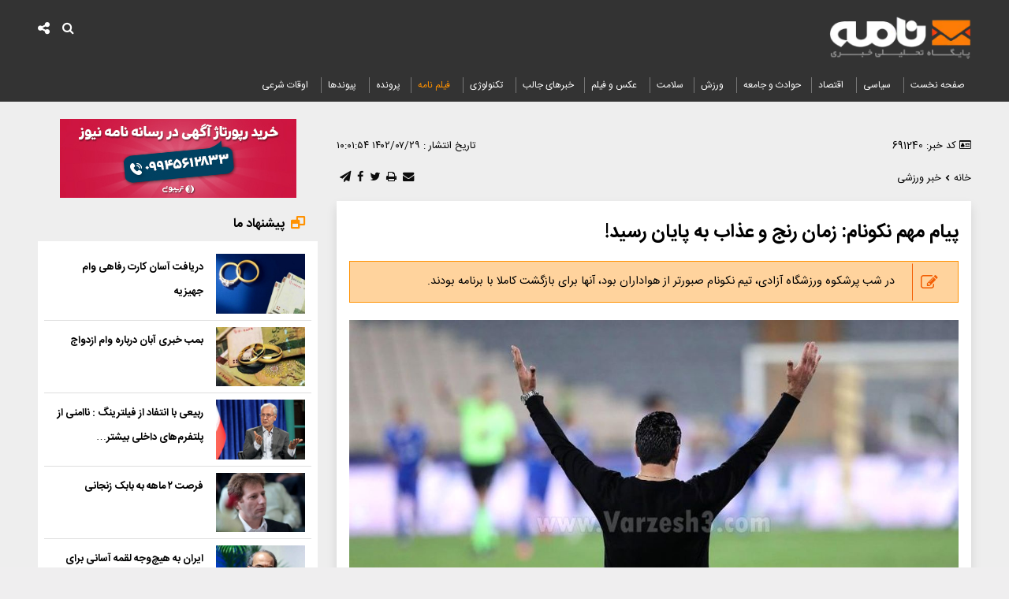

--- FILE ---
content_type: text/html; charset=UTF-8
request_url: https://www.namehnews.com/%D8%A8%D8%AE%D8%B4-%D8%AE%D8%A8%D8%B1-%D9%88%D8%B1%D8%B2%D8%B4%DB%8C-12/691240-%D9%BE%DB%8C%D8%A7%D9%85-%D9%85%D9%87%D9%85-%D9%86%DA%A9%D9%88%D9%86%D8%A7%D9%85-%D8%B2%D9%85%D8%A7%D9%86-%D8%B1%D9%86%D8%AC-%D8%B9%D8%B0%D8%A7%D8%A8-%D8%A8%D9%87-%D9%BE%D8%A7%DB%8C%D8%A7%D9%86-%D8%B1%D8%B3%DB%8C%D8%AF
body_size: 17697
content:
<!doctype html>
<!--[if IE 9]><html class="ie ie9 lte9 dir-rtl lang-fa os-osx" lang="fa" data-ng-app="aasaamApp" dir="rtl"><![endif]-->
<!--[if (gt IE 9)|!(IE)]><!-->
<html class="dir-rtl lang-fa browser-chrome browser-chrome-131 os-osx" lang="fa" data-ng-app="aasaamApp" dir="rtl"><!--<![endif]-->

<head prefix="og: http://ogp.me/ns# fb: http://ogp.me/ns/fb#">
  <meta name="viewport" content="width=device-width, initial-scale=1">
  <meta charset="utf-8">
  <title>پیام مهم نکونام: زمان رنج و عذاب به پایان رسید!</title>
    <meta property="og:title" content="پیام مهم نکونام: زمان رنج و عذاب به پایان رسید!">
  <meta property="og:site_name" content="نامه نیوز">
      <meta name="keywords" content="استرس,استقلال,پرسپولیس,جدول,ورزشگاه آزادی">
      <meta name="description" content="در شب پرشکوه ورزشگاه آزادی، تیم نکونام صبورتر از هواداران بود، آنها برای بازگشت کاملا با برنامه بودند.">
    <meta property="og:description" content="در شب پرشکوه ورزشگاه آزادی، تیم نکونام صبورتر از هواداران بود، آنها برای بازگشت کاملا با برنامه بودند.">
            <meta property="og:type" content="article">
          <meta property="og:url" content="https://www.namehnews.com/بخش-%D8%AE%D8%A8%D8%B1-%D9%88%D8%B1%D8%B2%D8%B4%DB%8C-12/691240-%D9%BE%DB%8C%D8%A7%D9%85-%D9%85%D9%87%D9%85-%D9%86%DA%A9%D9%88%D9%86%D8%A7%D9%85-%D8%B2%D9%85%D8%A7%D9%86-%D8%B1%D9%86%D8%AC-%D8%B9%D8%B0%D8%A7%D8%A8-%D8%A8%D9%87-%D9%BE%D8%A7%DB%8C%D8%A7%D9%86-%D8%B1%D8%B3%DB%8C%D8%AF">
          <meta property="og:image" content="https://cdn.namehnews.com/thumbnail/CuK9CLS3SE8D/MPG-GGKSFzLCrjpM5307pPl6zF97oQefSuk2EILNlfkIUugMlJtzRJXRBeqa6Tcp/dy1jjyug.jpg">
              <!-- fav icon -->
      <link href="https://assets.namehnews.com/favicon.ico" type="image/x-icon" rel="icon" />
      <link href="https://assets.namehnews.com/favicon.ico" type="image/x-icon" rel="shortcut icon" />
      <!-- apple touch fav icon -->
      <link rel="apple-touch-icon" sizes="152x152" href="https://assets.namehnews.com/favicon-152.png" />
      <link rel="apple-touch-icon" sizes="144x144" href="https://assets.namehnews.com/favicon-144.png" />
      <link rel="apple-touch-icon" sizes="120x120" href="https://assets.namehnews.com/favicon-120.png" />
      <link rel="apple-touch-icon" sizes="114x114" href="https://assets.namehnews.com/favicon-114.png" />
      <link rel="apple-touch-icon" sizes="72x72" href="https://assets.namehnews.com/favicon-72.png" />
      <link rel="apple-touch-icon-precomposed" href="https://assets.namehnews.com/favicon-57.png" />
    
  
      <link href="https://www.namehnews.com/بخش-%D8%AE%D8%A8%D8%B1-%D9%88%D8%B1%D8%B2%D8%B4%DB%8C-12/691240-%D9%BE%DB%8C%D8%A7%D9%85-%D9%85%D9%87%D9%85-%D9%86%DA%A9%D9%88%D9%86%D8%A7%D9%85-%D8%B2%D9%85%D8%A7%D9%86-%D8%B1%D9%86%D8%AC-%D8%B9%D8%B0%D8%A7%D8%A8-%D8%A8%D9%87-%D9%BE%D8%A7%DB%8C%D8%A7%D9%86-%D8%B1%D8%B3%DB%8C%D8%AF" rel="canonical">

              <link rel="stylesheet" href="https://assets.namehnews.com/_v2/css/main_news_rtl.css?v=ab2c7090">
        <meta name="sabavision_zone" content="12253-Z644" />
<link rel="preload" as="image" href="https://cdn.namehnews.com/servev2/CuK9CLS3SE8D/5Uwvb7W7Zm0,/dy1jjyug.jpg" imagesrcset="https://cdn.namehnews.com/servev2/CuK9CLS3SE8D/5Uwvb7W7Zm0,/dy1jjyug.jpg">
<link rel="preload" href="/_v2/css/main_rtl.css?v=ab2c7090" as="script"><meta name="robots" content="max-image-preview:large">
<link rel="dns-prefetch" href="//www.googletagmanager.com" />
<link rel="preconnect" href="https://www.googletagmanager.com" />
<meta name="theme-color" content="#f69232">
<link rel="preconnect" href="https://cdn.yektanet.com/superscript/NoFV710J/native-namehnews.com/yn_pub.js" as="script">
<script>
    ! function(e, t, n) {
        e.yektanetAnalyticsObject = n, e[n] = e[n] || function() {
            e[n].q.push(arguments)
        }, e[n].q = e[n].q || [];
        var a = t.getElementsByTagName("head")[0],
            r = new Date,
            c = "https://cdn.yektanet.com/superscript/NoFV710J/native-namehnews.com/yn_pub.js?v=" + r.getFullYear().toString() + "0" + r.getMonth() + "0" + r.getDate() + "0" + r.getHours(),
            s = t.createElement("link");
        s.rel = "preload", s.as = "script", s.href = c, a.appendChild(s);
        var l = t.createElement("script");
        l.async = !0, l.src = c, a.appendChild(l)
    }(window, document, "yektanet");
</script>



<!-- adv script sanjagh -->
<link rel="preconnect" href="https://cdn.sanjagh.com/assets/sdk/namehnews.com/client.js" as="script">
<script type="text/javascript">
    var h = document.getElementsByTagName("head")[0],
    s = document.createElement("script");
    s.async = !0, s.defer = !0, s.type = "text/javascript", d = new Date, s.src = "https://cdn.sanjagh.com/assets/sdk/namehnews.com/client.js?t=" + d.getFullYear().toString() + d.getMonth() + d.getDate() + d.getHours(), h.appendChild(s);
</script>


  <script>
    var socketAccess = 'ivt20e795ig47nd63r8m8e3tj6';
    var refereData = {"type":0,"referer":null};
    var modelHits = {"8":["4887047"]};
    var pageRefereData = "\/";
    var uHash = 'rkmA5D';
    var i18n = new Array();
    var masterConfig = {"domain":"namehnews.com","v":"ab2c7090","lang":"fa","blackHoleToken":"AAAAAhQDBgARIDBiNTgzMGE1ZjE5ZTk1OWEyNmU4NTU2NjY4ZTQ5NTBmBgERIGY3ZmZhYTkzMGNlMzNlMmM1NWYwN2M0MDAwMTNlODg2BgIRIGQ3MmExMWY0MDQ4YTE0M2VhNTE5MGJiNWZiNzBhNGQ5","dir":"rtl","ajaxGeneration":true,"baseUrl":"\/","u":null,"wss":"ee69ac1bc0c9aed36b8cbe22afa53094","debug":false};
    var currentTime = new Date('Sun, 02 Nov 2025 12:41:00 +0000');
    var isAdverHolderMode = false;
      </script>
            <script src="https://assets.namehnews.com/_v2/lib/js/frameworks-news.min.js?v=ab2c7090"></script>
                    <!-- <script src="https://assets.namehnews.com/_v2/lib/js/lang-.min.js?v="></script> -->
                          <script src="https://assets.namehnews.com/_v2/js/main-news.min.js?v=ab2c7090"></script>
            </head>
<body class="news">
  <style>
.pelikan_iframe {
  background-color: #fff;
}

.video_parent{
background-color: #FFF;
}
@media only screen and (min-width: 600px) {
  .pelikan_cnt {
    display: none;
  }
}
.sub-menu-main{
z-index: 100;
}
.position-i2 {
   display: flex;
   justify-content: center;
   flex-direction: column;
   align-items: center;
   gap: 16px;
}
.adv_link {   transition: 0.3s ease-in;   color: #ff1212;}
.adv_link:hover {   color: #0028ff;}
.zxc .position-i1 {    margin-bottom: 16px;}
.position-g1 span {display: flex; justify-content: center;}
.aasaam-copyright .aasaam > span {  color: #fff;  font-size: .8em;}
@media only screen and (min-width: 550px) {#sanjagh_squ9pw {display: none;}}
@media only screen and (max-width: 600px) {#sanjagh_ajBm72 ._2sr58a2tPqDJ0AlxBYl3nW._1o4QMCYP-gxHa786eyy4TG ._2sn7uAaYr8qcoK-3hcEg8W {  width: 50%;}}
#pos-article-card-repeated{display: none;}
img.yn-lazy-img.vaccine-img{ width: 120px!important;}
#yn-article-display-28452 img {width : unset}
.news-video-zxc {background-color : unset;}
.YEKTANET.yn-article-display {    font-family: inherit !important;}
#echo_detail iframe[src*="aparat.com"] {  height: 468px;  width: 100%;  border: none; }
.main-menu #nav-toggle-main > li > a {font-size: 12px;}
.others-known {padding : 32px 8px 8px 8px;}
@media only screen and (max-width: 480px) {.emergency-news span {font-size: 12px;}.emergency-news h4 a {font-size: 14px;
}

#mediaad-oIOh {
bottom: 114px !important;
}
}
.position-g1 {
max-width : 100%
}
.position-g1  a {
background-size: contain;
background-repeat: no-repeat;
width : 100% !important;
}

.primary-file-news .video video {
width : 100%;
height : auto;
}
#ynpos-11533 .yn-bnr__img {
margin : 0
}
.position-h7 {
overflow: hidden;
 background-color: #fff;
 padding: 12px 12px 4px 12px;
 margin-top: 16px !important;
 box-shadow: 0 7px 13px 0 rgba(0, 0, 0, 0.11);
 text-align: center;
}
.position-h7  a {
display: inline-block;
padding-bottom : 8px;
}
.oqat-outer li:nth-child(2) {
  display:none;
}
.position-i8{
margin-top: 10px;
}


</style>


<!-- HEADER -->
<header id="header-sticky" class="noprint bk-header padding-top header-sticky">
	<div class="main-wrapper">
		<div class="container">
			<div class="container logo-memu">
				<!-- LOGO -->
				<div id="main_logo" class="logo">
      <a href="/" title="نامه نیوز">
      <!-- <img src="/images/logo404x112.png" alt="نامه نیوز" width="202" height="56"> -->
      <img src="/images/newlogo.webp" alt="نامه نیوز" width="202" height="56">
    </a>
    
</div>				<!-- END OF LOGO -->
									<!--START BANNER ADV POSITIONI6-->
					<div class="zxc noprint">
						<div  style="overflow: hidden;" class="type-script position-i6 " data-position="i6" data-type="type-script" >
<div class="yn-bnr" id="ynpos-15844"></div>
</div>
					</div>
					<!--End Banner ADV POSITIONI6-->
								<div class="main-menu">
					<nav class="main-nav">
						
  
     

      <ul id="nav-toggle-main" itemscope="" itemtype="http://schema.org/SiteNavigationElement">
        <!-- SEARCH BOX -->
                <!--  SEARCH BOX -->
        <!-- SOCIAL BOX -->
								<!--  SOCIAL BOX -->
               
        <li class="" >

          <a class="bg-nav-option " href="/" title="صفحه نخست">
            صفحه نخست          </a>
                            </li>
               
        <li class="" >

          <a class="bg-nav-option political" href="/بخش-%D8%AE%D8%A8%D8%B1-%D8%B3%DB%8C%D8%A7%D8%B3%DB%8C-10" title=" سیاسی">
             سیاسی          </a>
                            </li>
               
        <li class="" >

          <a class="bg-nav-option " href="/بخش-%D8%AE%D8%A8%D8%B1-%D8%A7%D9%82%D8%AA%D8%B5%D8%A7%D8%AF%DB%8C-4" title=" اقتصاد">
             اقتصاد          </a>
                            </li>
               
        <li class="" >

          <a class="bg-nav-option " href="/بخش-%D8%AE%D8%A8%D8%B1-%D8%AD%D9%88%D8%A7%D8%AF%D8%AB-%D8%A7%D8%AC%D8%AA%D9%85%D8%A7%D8%B9%DB%8C-17" title="حوادث و جامعه">
            حوادث و جامعه          </a>
                            </li>
               
        <li class='active' >

          <a class="bg-nav-option " href="/بخش-%D8%AE%D8%A8%D8%B1-%D9%88%D8%B1%D8%B2%D8%B4%DB%8C-12" title=" ورزش">
             ورزش          </a>
                            </li>
               
        <li class="" >

          <a class="bg-nav-option " href="/بخش-%D9%BE%D8%B2%D8%B4%DA%A9%DB%8C-%D8%B3%D9%84%D8%A7%D9%85%D8%AA-5" title="سلامت">
            سلامت          </a>
                            </li>
               
        <li class="" >

          <a class="bg-nav-option " href="/بخش-%D8%B9%DA%A9%D8%B3-%D9%81%DB%8C%D9%84%D9%85-9" title=" عکس و فیلم">
             عکس و فیلم          </a>
                            </li>
               
        <li class="" >

          <a class="bg-nav-option " href="/بخش-%D8%A7%D8%AE%D8%A8%D8%A7%D8%B1-%D8%AC%D8%A7%D9%84%D8%A8-16" title="خبرهای جالب">
            خبرهای جالب          </a>
                            </li>
               
        <li class="" >

          <a class="bg-nav-option " href="/بخش-%D8%AA%DA%A9%D9%86%D9%88%D9%84%D9%88%DA%98%DB%8C-8" title=" تکنولوژی">
             تکنولوژی          </a>
                            </li>
               
        <li class="" >

          <a class="bg-nav-option " href="/بخش-%D9%81%DB%8C%D9%84%D9%85-%D9%86%D8%A7%D9%85%D9%87-77" title=" فیلم نامه">
             فیلم نامه          </a>
                            </li>
               
        <li class="" >

          <a class="bg-nav-option parvande" href="/بخش-%D9%BE%D8%B1%D9%88%D9%86%D8%AF%D9%87-64" title="پرونده">
            پرونده          </a>
                            </li>
               
        <li class="" >

          <a class="bg-nav-option " href="links/categorized" title=" پیوندها">
             پیوندها          </a>
                            </li>
               
        <li class="" >

          <a class="bg-nav-option " href="/بخش-%D8%A7%D9%88%D9%82%D8%A7%D8%AA-%D8%B4%D8%B1%D8%B9%DB%8C-73" title=" اوقات شرعی">
             اوقات شرعی          </a>
                            </li>
      
          </ul>

  
					</nav>
				</div>
			</div>
			<div class="search-social">
				<!-- SOCIAL BOX -->
				
  <a title="شبکه های اجتماعی" href="javascript:void(0)" id="showShare" class="showShare">
    <i class="fa fa-share-alt" aria-hidden="true"></i>
  </a>
  <span id="shareAll" class="shareAll">
        <!-- <a href="" title="rss" target="_blank" class="rss" >
      <i class="fa fa-rss"></i>
    </a> -->
    <a title="rss" target="_blank" href="/fa/feeds/?p=Y2F0ZWdvcmllcz0xMg%2C%2C" class="rss">
    </a>
    <a title="اینستاگرام" target="_blank" href="https://www.instagram.com/namehnews" class="instagram">
    </a>
    <a title="تلگرام" target="_blank" href="https://telegram.me/nameh_news" class="telegram">
    </a>
    <a title="نماشا" target="_blank" href="https://www.namasha.com/namehnews" class="namasha">
    </a>
    <a title="آپارات" target="_blank" href="https://www.aparat.com/namehnews" class="aparat">
    </a>
  </span>
				<!--  SOCIAL BOX -->
				<!-- SEARCH BOX -->
				<div class="search-modal-main noprint container">
  <a title="منو" href="javascript:void(0)" id="show-menu" class="show-menu">
    <i class="fa fa-bars" aria-hidden="true"></i>
  </a>
  <span id="click_to_search" class="click_to_search">
    <i class="fa fa-search"></i>
  </span>
  <form id="search_input" action="/newsstudios/archive/?curp=1">
    <input name="query" placeholder="جستجو" type="text" value="">
    <input type="text" name="queryType" value="lk" hidden="hidden">
    <button type="submit" aria-label="submit" onclick="document.querySelector('.searchForm').submit();" class="search-submit"></button>
  </form>
</div>				<!--  SEARCH BOX -->
			</div>

		</div>
	</div>
</header><!-- END OF HEADER -->
<div class="body-background">
  <div class="main-wrapper">
    <main class="container" data-entity-id="691240" data-entity-module="cont">
      <!-- FIRST COL NEWS -->
      <div class="n-first-col margin-top">
        <script>
  var galleryParameters = {
    thumbnail: {
      w: 620
    },
    original: {
      w: 620
    },
  };
</script>

<!--  news schema  -->
<!-- get img in body -->

<!-- ****************** start of NewsArticle schema ************************************* -->

<!-- NewsArticle Schema -->
<script type="application/ld+json">
  {"@context":"https:\/\/schema.org","@type":"NewsArticle","inLanguage":"fa","mainEntityOfPage":{"@type":"WebPage","@id":"https:\/\/www.namehnews.com\/بخش-%D8%AE%D8%A8%D8%B1-%D9%88%D8%B1%D8%B2%D8%B4%DB%8C-12\/691240-%D9%BE%DB%8C%D8%A7%D9%85-%D9%85%D9%87%D9%85-%D9%86%DA%A9%D9%88%D9%86%D8%A7%D9%85-%D8%B2%D9%85%D8%A7%D9%86-%D8%B1%D9%86%D8%AC-%D8%B9%D8%B0%D8%A7%D8%A8-%D8%A8%D9%87-%D9%BE%D8%A7%DB%8C%D8%A7%D9%86-%D8%B1%D8%B3%DB%8C%D8%AF"},"url":"https:\/\/www.namehnews.com\/بخش-%D8%AE%D8%A8%D8%B1-%D9%88%D8%B1%D8%B2%D8%B4%DB%8C-12\/691240-%D9%BE%DB%8C%D8%A7%D9%85-%D9%85%D9%87%D9%85-%D9%86%DA%A9%D9%88%D9%86%D8%A7%D9%85-%D8%B2%D9%85%D8%A7%D9%86-%D8%B1%D9%86%D8%AC-%D8%B9%D8%B0%D8%A7%D8%A8-%D8%A8%D9%87-%D9%BE%D8%A7%DB%8C%D8%A7%D9%86-%D8%B1%D8%B3%DB%8C%D8%AF","headline":"پیام مهم نکونام: زمان رنج و عذاب به پایان رسید!","alternativeHeadline":"","description":"در شب پرشکوه ورزشگاه آزادی، تیم نکونام صبورتر از هواداران بود، آنها برای بازگشت کاملا با برنامه بودند.","image":{"@type":"ImageObject","url":"https:\/\/cdn.namehnews.com\/thumbnail\/CuK9CLS3SE8D\/MPG-GGKSFzLCrjpM5307pPl6zF97oQefSuk2EILNlfkIUugMlJtzRJXRBeqa6Tcp\/dy1jjyug.jpg","width":800,"height":533},"datePublished":"2023-10-21T10:01:54Z","dateModified":"2023-10-21T06:31:54Z","keywords":"استرس,استقلال,پرسپولیس,جدول,ورزشگاه آزادی","articleSection":"خبر ورزشی","author":{"@type":"Organization","name":"namehnews","url":"https:\/\/www.namehnews.com"},"publisher":{"@type":"Organization","name":"namehnews","image":"https:\/\/www.namehnews.com\/images\/default.jpeg","url":"https:\/\/www.namehnews.com","email":"namehnews.ir@gmail.com","logo":{"@type":"ImageObject","url":"https:\/\/www.namehnews.com\/images\/newlogo.webp"},"sameAs":[]},"articleBody":"به گزارش &quot;ورزش سه &quot;، بازی در کنار هواداران و خانم&zwnj;های استقلالی حاضر در طبقه دوم ورزشگاه آزادی با شروع بد استقلال همراه بود. شاگردان نکونام که اولین بازی خود را در فصل جدید در کنار هواداران تهرانی برگزار می&zwnj;کردند، پنجمین برد پیاپی را در بازگشتی پرشکوه رقم زدند تا صدر جدول را با پرسپولیس شریک شوند. جدولی که پرسپولیس را با تفاضل یک گل بیشتر بالاتر از آنها نشان می&zwnj;دهد. بازی برابر هوادار در عین ناباوری با دو گل زودهنگام شاگردان فکری تا دقیقه 17 به نفع هوادار شد، نتیجه&zwnj;ای غیرقابل باور از تیمی که درآخرین بازی خود در یک نیمه از همین تیم استقلال شش گل خورده بود و در شش بازی اول فصل تنها موفق شده بود سه گل بزند. دو گل زود هنگام شاگردان فکری در شروع بازی، شوک بزرگی را به بازیکنان و هواداران حاضر در ورزشگاه وارد کرد، ولی تیم نکونام در ادامه بازی تا سوت آخر بیژن حیدری، داور بازی، فوتبالی متفاوت را نشان داد. هوادار بعد از این دو گل تنها یک موقعیت گل داشت که آن هم ضربه فنی و زیبای داریوش شجاعیان بعد از کف پای سالنی&zwnj;اش بود که با واکنش حسینی راه به جایی نبرد و کل بازی در اختیار تیم نکونام بود. آبی&zwnj;ها برای بازگشت و زدن سه گل دقایق 23،61و 84 را انتخاب کردند و در این راه بدون هیجان کاذب و با آرامش فراوان موفق شدند در روز درخشش مهرداد محمدی به بازی برگردند و نه تنها برنده این بازی باشند، بلکه شب هواداران خود را خراب نکنند و صدر جدول را در کنار پرسپولیس به رنگ سرخابی در آورند. پاس&zwnj;های متعدد در زمین مسابقه، کشاندن توپ به کناره&zwnj;ها، استفاده متعدد از مدافعان تیم در مرکز زمین و کمک آنها به خط میانی از دقیقه 17 تا پایان بازی به دفعات از تیم نکونام دیده شد. تیمی که بعد از خوردن گل دوم، هیچ عجله&zwnj;ای برای رسیدن سریع به دروازه حقیقی نداشت و مزد آرامشش را در دقیقه 84 با حرکت در عرض محمدی و ضربه فنی او گرفت تا هواداران هم مزد آرامش خود را در کنار نکونام بگیرند. مربی&zwnj;ای که به بازیکنانش مثل چشمش اعتماد دارد. آنها هم با تشویق&zwnj;های فراوان خود و بدون ایجاد استرس برای تیم مزد حمایتشان را گرفتند تا شبی متفاوت برای آنها رقم بخورد. شاید این برد و این بازگشت لذتش برای هواداران استقلال از برد شش بر یک فصل قبل بیشتر باشد، بردی که در آن تیم برای رسیدن به نتیجه مطلوب زحمت زیادی کشید و باخت دو بر صفر را به برد سه بر دو تبدیل کرد. نکونام که در سن 43 سالگی به نیمکت استقلال رسیده است، امشب نکونام متفاوتی بود، او با تعویض&zwnj;های خوبش در مسابقه و تجدید قوا در کناره&zwnj;های زمین عرصه را در اواخر نیمه دوم به شاگردان فکری تنگ&zwnj;تر کرد و بالاخره بعد از حملات زیاد و فشار زیاد موفق شد روی درخشش محمدی گل برتری تیمش را از کنار نیمکت ببیند. در شب خوب آبی&zwnj;ها در کنار میلاد محمدی، روزبه چشمی علیرغم نداشتن بازوبند کاپیتانی، نقش لیدر تیم را به خوبی بازی کرد. حضور مداوم او در میانه زمین، نقش متفاوتش در گل تساوی آبی&zwnj;ها و رهبری تیم نشان داد روزبه به مرز پختگی برای رهبری استقلال در زمین رسیده است. نقشی که بعد از رفتن وریا غفوری و حضور حسینی در محوطه هجده قدم نیاز مبرم آبی&zwnj;ها در این سالها بود و حالا نکونام می&zwnj;تواند علاوه بر حسینی این نقش را از بازیکن با تجربه و کاپیتان دوم تیمش بخواهد. نقشی که می&zwnj;تواند با حضور نکونام با برنامه استقلال را به آن چه می&zwnj;خواهد در ادامه فصل برساند. نکونامی که معروف به بردهای اقتصادی بود، حالا در کنار زمین بازی دو بر صفر باخته را نه تنها می&zwnj;برد بلکه هواداران خود را برای ادامه فصل امیدوارتر از قبل می&zwnj;کند."}</script>
<!-- ****************** end of NewsArticle Schema ************************************* -->

<!-- end of news schema  -->


<script type="application/ld+json">{"@context":"https:\/\/schema.org","@type":"BreadcrumbList","itemListElement":[{"@type":"ListItem","position":1,"name":"\u062e\u0627\u0646\u0647","item":"https:\/\/www.namehnews.com\/"},{"@type":"ListItem","position":2,"name":"\u062e\u0628\u0631 \u0648\u0631\u0632\u0634\u06cc","item":"https:\/\/www.namehnews.com\/\u0628\u062e\u0634-%D8%AE%D8%A8%D8%B1-%D9%88%D8%B1%D8%B2%D8%B4%DB%8C-12"}]}</script>

<!-- LAZY LOADING -->

<!-- SCHEMA -->
<!-- END OF SCHEMA -->
<!-- eghtesadi va goonagoon va varzeshi -->
  <!--START BANNER ADV POSITIONG0-->
  <div class="zxc noprint">
    <div  style="overflow: hidden;" class="type-script position-g0 " data-position="g0" data-type="type-script" >
<div id="pos-article-display-89738"></div>
</div>
  </div>
  <!--End Banner ADV POSITIONG0-->
  <!--START BANNER ADV POSITIONG1-->
  <div class="zxc noprint">
    <div  style="overflow: hidden;" class="type-script position-g1 " data-position="g1" data-type="type-script" >
<div id="pos-article-display-89742"></div>
</div>

<div  style="overflow: hidden;" class="type-script position-g1 " data-position="g1" data-type="type-script" >
<div id="pos-article-display-89745"></div>
</div>
  </div>
  <!--End Banner ADV POSITIONG1-->
  <div class="zxc noprint">
    <div  style="overflow: hidden;" class="type-script position-i2 " data-position="i2" data-type="type-script" >
<div id="adx-469" data-wid="3af4f5e4-1d3e-462c-a029-a744387782e5"></div><div id="adx-470" data-wid="7dd4dfec-3225-48e1-a17a-3990dbf93f90"></div>
</div>
  </div>
<div class="margin-bottom">
  <div class="code-time  noprint margin-bottom">
  <div class="code-time-right">
    <i class="fa fa-id-card-o" aria-hidden="true"></i>
    کد خبر:
    691240  </div>
  <div class="code-time-left">
    تاریخ انتشار :
    <time class="news-time" datetime="2023-10-21T06:31:54Z">
      <!-- <i class="fa fa-clock-o"></i> -->
      ۱۴۰۲/۰۷/۲۹ ۱۰:۰۱:۵۴    </time>
  </div>
</div>
  <div class="breadcrumb-short-info noprint container">
    <ul class="breadcrumb-list noprint" >
    <li>
    <a href="/">
      <span>
        خانه
      </span>
    </a>
  </li>
                        <li>
        <i class="fa fa-chevron-left" aria-hidden="true"></i>
        <a href="/بخش-%D8%AE%D8%A8%D8%B1-%D9%88%D8%B1%D8%B2%D8%B4%DB%8C-12" >
          <span>
            خبر ورزشی          </span>
        </a>
      </li>
      </ul>
<!-- FONT -->
<!-- <div class="change_font">
  <a id="incfont" href="javascript:void(0);" rel="nofollow">
    <i class="fa fa-plus-square" aria-hidden="true"></i>
  </a>
  <a href="javascript:void(0);" rel="nofollow">
    A
  </a>
  <a id="decfont" href="javascript:void(0);" rel="nofollow">
    <i class="fa fa-minus-square" aria-hidden="true"></i>
  </a>
</div> -->
<!-- END OF FONT -->
    <div class="news-short-info noprint">
  <a title="ارسال" href="mailto:yourfriendmail@tld.com?subject=%D9%BE%DB%8C%D8%A7%D9%85+%D9%85%D9%87%D9%85+%D9%86%DA%A9%D9%88%D9%86%D8%A7%D9%85%3A+%D8%B2%D9%85%D8%A7%D9%86+%D8%B1%D9%86%D8%AC+%D9%88+%D8%B9%D8%B0%D8%A7%D8%A8+%D8%A8%D9%87+%D9%BE%D8%A7%DB%8C%D8%A7%D9%86+%D8%B1%D8%B3%DB%8C%D8%AF%21&amp;body='https://www.namehnews.com/fa/tiny/news-691240'" rel="nofollow">
    <i class="fa fa-envelope" aria-hidden=true ></i>
  </a>
  <a title="چاپ" href="javascript:void(0)" onclick="window.print();">
    <i class="fa fa-print" aria-hidden=true ></i>
  </a>
  <a  href="http://twitter.com/share?text=%D9%BE%DB%8C%D8%A7%D9%85+%D9%85%D9%87%D9%85+%D9%86%DA%A9%D9%88%D9%86%D8%A7%D9%85%3A+%D8%B2%D9%85%D8%A7%D9%86+%D8%B1%D9%86%D8%AC+%D9%88+%D8%B9%D8%B0%D8%A7%D8%A8+%D8%A8%D9%87+%D9%BE%D8%A7%DB%8C%D8%A7%D9%86+%D8%B1%D8%B3%DB%8C%D8%AF%21&amp;url=https://www.namehnews.com/fa/tiny/news-691240"  target="_blank" title="توییتر" rel="nofollow">
    <i class="fa fa-twitter twitter" aria-hidden="true"></i>
  </a>
  <a  href="http://www.facebook.com/sharer.php?u=https://www.namehnews.com/fa/tiny/news-691240&amp;t=%D9%BE%DB%8C%D8%A7%D9%85+%D9%85%D9%87%D9%85+%D9%86%DA%A9%D9%88%D9%86%D8%A7%D9%85%3A+%D8%B2%D9%85%D8%A7%D9%86+%D8%B1%D9%86%D8%AC+%D9%88+%D8%B9%D8%B0%D8%A7%D8%A8+%D8%A8%D9%87+%D9%BE%D8%A7%DB%8C%D8%A7%D9%86+%D8%B1%D8%B3%DB%8C%D8%AF%21"  target="_blank" title="فیسبوک" rel="nofollow">
    <i class="fa fa-facebook facebook" aria-hidden="true"></i>  
  </a>
  <a  href="https://t.me/share/url?url=https://www.namehnews.com/fa/tiny/news-691240"  target="_blank" title="تلگرام" rel="nofollow">
    <i class="fa fa-paper-plane telegram" aria-hidden="true"></i>
  </a>
  </div>
  </div>
</div>
<div class="article-box">
  <article id="news-page-article" class="detail-article ">
    <!-- HEADER -->
    <header>
      <!-------- PRIVATE VOD -------->
            <!-------- ENF OF PRIVATE VOD -------->

      <!-------- PUBLIC VOD -------->
            <!-------- END OF PUBLIC VOD -------->
      
      <!-- UPTITLE -->
            <!-- END OF UPTITLE -->
      <!-- TITLE -->
      <h1 class="title">
        پیام مهم نکونام: زمان رنج و عذاب به پایان رسید!      </h1>
      <!-- END OF TITLE -->
      <!-- NEWS LEAD -->
              <p class="lead">
          در شب پرشکوه ورزشگاه آزادی، تیم نکونام صبورتر از هواداران بود، آنها برای بازگشت کاملا با برنامه بودند.        </p>
            <!-- ********* I1 ********** -->
      <div class="zxc">
              </div>
      <!-- ********** I1 ********** -->
              <!-- ****** ADV FOR eghtesadi va goonagoon va varzeshi ********* -->
        <!-- ********* X1 ********* -->
        <div class="zxc">
          <div  style="overflow: hidden;" class="type-script position-x1 " data-position="x1" data-type="type-script" >
<div class="yn-bnr" id="ynpos-15338"></div>
</div>
        </div>
        <!-- ****** END OF ADV FOR eghtesadi va goonagoon va varzeshi ********* -->
            <!-- END OF NEWS LEAD -->
      <!-- PRIMARY FILE -->
      <div class="primary-file-news">
        <!--PRIMARY IMAGE-->
        <div class="image-top-primary">
                            <img class="responsive" fetchpriority="high" src="https://cdn.namehnews.com/thumbnail/CuK9CLS3SE8D/Z16wE4UvYwwq6tR2EOJTejTxKx9DXqK3YfgsjFmQFUEqxj9CcAcsr3Bs2cue3t0ZsExF6rkFCxci7j_MFQFH4R1H5Ip8GNpox5JIMESgw4E,/dy1jjyug.jpg" alt="پیام مهم نکونام: زمان رنج و عذاب به پایان رسید!" width="1200" height="800" >
      </div>        <!-- NEWS VIDEO & AUDIO PRIMARY FILES-->
        <div class="noprint">
            </div>


        <!-- END OF PRIMARY FILE -->
        <!-- POSITION I8 -->
        <div class="zxc-stiky noprint">
                  </div>
        <!-- END OF POSITION I8 -->
      </div>
    </header>
    <!-- END OF HEADER -->
    <!-- ECHO CONTENT NEWS HERE -->

    <div id="echo_detail">
            <div>
        <strong><a id="start-message-thm" title="پایگاه خبری تحلیلی نامه نیوز" href="/" >پایگاه خبری تحلیلی نامه نیوز (namehnews.com) : </a></strong>        <p>به گزارش &quot;ورزش سه &quot;،&nbsp; بازی در کنار هواداران و خانم&zwnj;های استقلالی حاضر در طبقه دوم ورزشگاه آزادی با شروع بد استقلال همراه بود. شاگردان نکونام که اولین بازی خود را در فصل جدید در کنار هواداران تهرانی برگزار می&zwnj;کردند، پنجمین برد پیاپی را در بازگشتی پرشکوه رقم زدند تا صدر جدول را با پرسپولیس شریک شوند. جدولی که پرسپولیس را با تفاضل یک گل بیشتر بالاتر از آنها نشان می&zwnj;دهد.</p>

<p>بازی برابر هوادار در عین ناباوری با دو گل زودهنگام شاگردان فکری تا دقیقه 17 به نفع هوادار شد، نتیجه&zwnj;ای غیرقابل باور از تیمی که درآخرین بازی خود در یک نیمه از همین تیم استقلال شش گل خورده بود و در شش بازی اول فصل تنها موفق شده بود سه گل بزند. دو گل زود هنگام شاگردان فکری در شروع بازی، شوک&nbsp; بزرگی را به بازیکنان و هواداران حاضر در ورزشگاه وارد کرد، ولی تیم نکونام در ادامه بازی تا سوت آخر بیژن حیدری، داور بازی، فوتبالی متفاوت را نشان داد.</p>

<p>هوادار بعد از این دو گل تنها یک موقعیت گل داشت که آن هم ضربه فنی و زیبای داریوش شجاعیان بعد از کف پای سالنی&zwnj;اش بود که با واکنش حسینی راه به جایی نبرد و کل بازی در اختیار تیم نکونام بود.</p>

<p>آبی&zwnj;ها برای بازگشت و زدن سه گل دقایق 23،61و 84 را انتخاب کردند و در این راه بدون هیجان کاذب و با آرامش فراوان موفق شدند در روز درخشش مهرداد محمدی به بازی برگردند و نه تنها برنده این بازی باشند، بلکه شب هواداران خود را خراب نکنند و صدر جدول را در کنار پرسپولیس به رنگ سرخابی در آورند.</p>

<p>پاس&zwnj;های متعدد در زمین مسابقه، کشاندن توپ به کناره&zwnj;ها، استفاده متعدد از مدافعان تیم در مرکز زمین و کمک آنها به خط میانی از دقیقه 17 تا پایان بازی به دفعات از تیم نکونام دیده شد.&nbsp;</p>

<p>تیمی که بعد از خوردن گل دوم، هیچ عجله&zwnj;ای برای رسیدن سریع به دروازه حقیقی نداشت و مزد آرامشش را در دقیقه 84 با حرکت در عرض محمدی و ضربه فنی او گرفت تا هواداران هم مزد آرامش خود را در کنار نکونام بگیرند. مربی&zwnj;ای که به بازیکنانش مثل چشمش اعتماد دارد.&nbsp;</p>

<p>آنها هم با تشویق&zwnj;های فراوان خود و بدون ایجاد استرس برای تیم مزد حمایتشان را گرفتند تا شبی متفاوت برای آنها رقم بخورد.</p>

<p>شاید این برد و این بازگشت لذتش برای هواداران استقلال از برد شش بر یک فصل قبل بیشتر باشد، بردی که در آن تیم برای رسیدن به نتیجه مطلوب زحمت زیادی کشید و باخت دو بر صفر را به برد سه بر دو تبدیل کرد.</p>

<p>نکونام که در سن 43 سالگی به نیمکت استقلال رسیده است، امشب نکونام متفاوتی بود، او با تعویض&zwnj;های خوبش در مسابقه و تجدید قوا در کناره&zwnj;های زمین عرصه را در اواخر نیمه دوم به شاگردان فکری تنگ&zwnj;تر کرد و بالاخره&nbsp; بعد از حملات زیاد و فشار زیاد موفق شد روی درخشش محمدی گل برتری تیمش را از کنار نیمکت ببیند.</p>

<p>در شب خوب آبی&zwnj;ها در کنار میلاد محمدی، روزبه چشمی علیرغم نداشتن بازوبند کاپیتانی، نقش لیدر تیم را به خوبی بازی کرد. حضور مداوم او در میانه زمین، نقش متفاوتش در گل تساوی آبی&zwnj;ها و رهبری تیم نشان داد روزبه به مرز پختگی برای رهبری استقلال در زمین رسیده است.</p>

<p>نقشی که بعد از رفتن وریا غفوری و حضور حسینی در محوطه هجده قدم نیاز مبرم آبی&zwnj;ها در این سالها بود و حالا نکونام می&zwnj;تواند علاوه بر حسینی این نقش را از بازیکن با تجربه و کاپیتان دوم تیمش بخواهد. نقشی که می&zwnj;تواند با حضور نکونام با برنامه استقلال را به آن چه می&zwnj;خواهد در ادامه فصل برساند.</p>

<p>نکونامی که معروف به بردهای اقتصادی بود، حالا در کنار زمین بازی دو بر صفر باخته را نه تنها می&zwnj;برد بلکه هواداران خود را برای ادامه فصل امیدوارتر از قبل می&zwnj;کند.</p>

<p>&nbsp;</p>
                        <div id="others-known" class="others-known noprint" itemscope="" itemtype="http://schema.org/CreativeWork" data-element-name="VIEW_D">
      <span class="icon-live"></span>
              <a class="others-known-title" href="/بخش-%D8%A2%D9%86%DA%86%D9%87-%D8%AF%DB%8C%DA%AF%D8%B1%D8%A7%D9%86-%D9%85%DB%8C-%D8%AE%D9%88%D8%A7%D9%86%D9%86%D8%AF-65" title="آنچه دیگران می خوانند" itemprop="url" target="_blank">
          آنچه دیگران می خوانند        </a>
            <ul class="others-known-list">
                <li>
          <h3  itemprop="headLine">
            <a href="/بخش-%D8%A2%D9%86%DA%86%D9%87-%D8%AF%DB%8C%DA%AF%D8%B1%D8%A7%D9%86-%D9%85%DB%8C-%D8%AE%D9%88%D8%A7%D9%86%D9%86%D8%AF-65/768918-%D8%AF%D8%B1%DB%8C%D8%A7%D9%81%D8%AA-%D8%A2%D8%B3%D8%A7%D9%86-%DA%A9%D8%A7%D8%B1%D8%AA-%D8%B1%D9%81%D8%A7%D9%87%DB%8C-%D9%88%D8%A7%D9%85-%D8%AC%D9%87%DB%8C%D8%B2%DB%8C%D9%87" rel="nofollow" target="_blank" title="دریافت آسان کارت رفاهی وام جهیزیه" itemprop="url"  >
              دریافت آسان کارت رفاهی وام جهیزیه            </a>
          </h3>
        </li>
                <li>
          <h3  itemprop="headLine">
            <a href="/بخش-%D8%A2%D9%86%DA%86%D9%87-%D8%AF%DB%8C%DA%AF%D8%B1%D8%A7%D9%86-%D9%85%DB%8C-%D8%AE%D9%88%D8%A7%D9%86%D9%86%D8%AF-65/768912-%D8%AE%D8%A8%D8%B1-%D8%AF%D8%A7%D8%BA-%D8%AF%D9%84%D8%A7%D8%B1-%D8%A8%D8%A7%D9%84%D8%A7-%D8%B1%D9%81%D8%AA-%D8%B7%D9%84%D8%A7-%D8%B1%DA%A9%D9%88%D8%B1%D8%AF-%D8%B2%D8%AF" rel="nofollow" target="_blank" title="خبر داغ؛ دلار بالا رفت، طلا رکورد زد" itemprop="url"  >
              خبر داغ؛ دلار بالا رفت، طلا رکورد زد            </a>
          </h3>
        </li>
              </ul>
    </div>

                  <div id="others-known2" class="others-known noprint" itemscope="" itemtype="http://schema.org/CreativeWork" data-element-name="VIEW_D2">
      <span class="icon-live"></span>
              <a class="others-known-title" href="/بخش-%DA%A9%D9%84%DB%8C%DA%A9-%DA%A9%D9%86%DB%8C%D8%AF-75" title="کلیک کنید" itemprop="url" target="_blank">
          کلیک کنید        </a>
            <ul class="others-known-list">
                <li>
          <h4  itemprop="headLine">
            <a href="/بخش-%D8%AE%D8%A8%D8%B1-%D8%B3%DB%8C%D8%A7%D8%B3%DB%8C-10/767485-%D8%B3%D8%A7%D8%B2%D9%85%D8%A7%D9%86-%D8%AA%D8%A7%D9%85%DB%8C%D9%86-%D8%A7%D8%AC%D8%AA%D9%85%D8%A7%D8%B9%DB%8C-%D9%BE%D8%B1%D8%AF%D8%A7%D8%AE%D8%AA-%D9%85%D8%B9%D9%88%D9%82%D8%A7%D8%AA-%D8%A8%D8%A7%D8%B2%D9%86%D8%B4%D8%B3%D8%AA%DA%AF%D8%A7%D9%86-%D8%B1%D8%A7-%D8%A2%D8%BA%D8%A7%D8%B2-%DA%A9%D8%B1%D8%AF" rel="nofollow" target="_blank" title="سازمان تامین اجتماعی پرداخت معوقات بازنشستگان را آغاز کرد" itemprop="url"  >
              سازمان تامین اجتماعی پرداخت معوقات بازنشستگان را آغاز کرد            </a>
          </h4>
        </li>
                <li>
          <h4  itemprop="headLine">
            <a href="/بخش-%D8%A2%D9%86%DA%86%D9%87-%D8%AF%DB%8C%DA%AF%D8%B1%D8%A7%D9%86-%D9%85%DB%8C-%D8%AE%D9%88%D8%A7%D9%86%D9%86%D8%AF-65/767138-%DB%8C%D8%A7%D8%B1%D8%A7%D9%86%D9%87-%D8%A7%DB%8C%D9%86-%D8%A7%D9%81%D8%B1%D8%A7%D8%AF-%D8%A7%D8%B2-%D8%A7%D9%85%D8%B1%D9%88%D8%B2-%D9%82%D8%B7%D8%B9-%D9%85%DB%8C-%D8%B4%D9%88%D8%AF-%D8%AC%D8%B2%DB%8C%DB%8C%D8%A7%D8%AA" rel="nofollow" target="_blank" title="یارانه این افراد از امروز قطع می شود + جزییات" itemprop="url"  >
              یارانه این افراد از امروز قطع می شود + جزییات            </a>
          </h4>
        </li>
              </ul>
    </div>

          
                  <!-- ****** ADV FOR eghtesadi va goonagoon va varzeshi ********* -->
          <!-- ********* X0 ********* -->
          <div id="agahi_0st">
                      </div>
          <!-- ********* X2 ********* -->
          <div id="agahi_2st">
                      </div>
          <!-- ********* X3 ********* -->
          <div id="agahi_3st">
            <div  style="overflow: hidden;" class="type-script position-x3 " data-position="x3" data-type="type-script" >
<div id="pos-article-display-card-89744"></div>
</div>
          </div>
          <!-- ********* X4 ********* -->
          <div id="agahi_4st">
                      </div>
          <!-- ********* X5 ********* -->
          <div id="agahi_5st">
            <div  style="overflow: hidden;" class="type-script position-x5 " data-position="x5" data-type="type-script" >
<div id="pos-article-display-card-89746"></div>
</div>
          </div>
          <!-- ********* X6 ********* -->
          <div id="agahi_6st">
            <div  style="overflow: hidden;" class="type-script position-x6 " data-position="x6" data-type="type-script" >
<div id="pos-article-display-card-89747"></div>
</div>
          </div>
          <!-- ********* X7 ********* -->
          <div id="agahi_7st">
            <div  style="overflow: hidden;" class="type-script position-x7 " data-position="x7" data-type="type-script" >
<div id="pos-article-display-card-89748"></div>
</div>
          </div>
          <!-- ********* X8 ********* -->
          <div id="agahi_8st">
            <div  style="overflow: hidden;" class="type-script position-x8 " data-position="x8" data-type="type-script" >
<div class="yn-bnr" id="ynpos-15340"></div>
</div>
          </div>
          <!-- ********* X9 ********* -->
          <div id="agahi_9st">
                      </div>
          <!-- ****** END OF ADV FOR eghtesadi va goonagoon va varzeshi ********* -->
        
      </div>
      <!-- ATTACH FILE-->
      <div class="attach-files">
                <!-- START ATTACH FILE -->
        <div class="attach-file-icon">
                  </div>
      </div>
    </div>
    <!-- LINK HELPER -->
    <div class="margin-top noprint">
      <script>
  var NewsListLimit = 7;
</script>
  <div class="news-bottom-link noprint" data-element-name="VIEW_E" >
    <p class="helper-header">
      ویژه    </p>
    <ul id="link_helper" class="list-link">
    </ul>
  </div>
    </div>
          <!--START BANNER ADV POSITIONG2-->
      <div class="zxc noprint">
              </div>
      <!--End Banner ADV POSITIONG2-->
            <div class="article-detail noprint">
      <!-- TAGS -->
      
  <div class="article-tag">
            <a href="/tags/%D8%A7%D8%B3%D8%AA%D8%B1%D8%B3" title="استرس" target="_blank">
          <!-- <i class="fa fa-tag" aria-hidden="true"></i> -->
          استرس        </a>
              <a href="/tags/%D8%A7%D8%B3%D8%AA%D9%82%D9%84%D8%A7%D9%84" title="استقلال" target="_blank">
          <!-- <i class="fa fa-tag" aria-hidden="true"></i> -->
          استقلال        </a>
              <a href="/tags/%D9%BE%D8%B1%D8%B3%D9%BE%D9%88%D9%84%DB%8C%D8%B3" title="پرسپولیس" target="_blank">
          <!-- <i class="fa fa-tag" aria-hidden="true"></i> -->
          پرسپولیس        </a>
              <a href="/tags/%D8%AC%D8%AF%D9%88%D9%84" title="جدول" target="_blank">
          <!-- <i class="fa fa-tag" aria-hidden="true"></i> -->
          جدول        </a>
              <a href="/tags/%D9%88%D8%B1%D8%B2%D8%B4%DA%AF%D8%A7%D9%87_%D8%A2%D8%B2%D8%A7%D8%AF%DB%8C" title="ورزشگاه آزادی" target="_blank">
          <!-- <i class="fa fa-tag" aria-hidden="true"></i> -->
          ورزشگاه آزادی        </a>
        </div>

      <!-- END OF TAGS -->
    </div>
          
    <div  id="inline-news-box" class="inline-news-box noprint" data-element-name="VIEW_F" itemscope="" itemtype="http://schema.org/CreativeWork" >
    <ul>
            <li>
          <a title="صدور مجوز وام برای یارانه بگیران ویژه 7 تا 8 میلیون تومان | پرداخت وام طبق دهک بندی دولت" href="/بخش-%D8%A2%D9%86%DA%86%D9%87-%D8%AF%DB%8C%DA%AF%D8%B1%D8%A7%D9%86-%D9%85%DB%8C-%D8%AE%D9%88%D8%A7%D9%86%D9%86%D8%AF-65/768906-%D8%B5%D8%AF%D9%88%D8%B1-%D9%85%D8%AC%D9%88%D8%B2-%D9%88%D8%A7%D9%85-%D8%A8%D8%B1%D8%A7%DB%8C-%DB%8C%D8%A7%D8%B1%D8%A7%D9%86%D9%87-%D8%A8%DA%AF%DB%8C%D8%B1%D8%A7%D9%86-%D9%88%DB%8C%DA%98%D9%87-%D8%AA%D8%A7-%D9%85%DB%8C%D9%84%DB%8C%D9%88%D9%86-%D8%AA%D9%88%D9%85%D8%A7%D9%86-%D9%BE%D8%B1%D8%AF%D8%A7%D8%AE%D8%AA-%D9%88%D8%A7%D9%85-%D8%B7%D8%A8%D9%82-%D8%AF%D9%87%DA%A9-%D8%A8%D9%86%D8%AF%DB%8C-%D8%AF%D9%88%D9%84%D8%AA" itemprop="url" class="img">
                                <img loading="lazy" src="https://cdn.namehnews.com/thumbnail/wxjRm2AoqcLF/KJT939w3udAFHFrusS9hOa_jQhNyj44vG5Lj6H-QTkJE-OwQUGcqDENu1ZHZ-fG6wq46TOd9O6T5esxfe6EHn0rpNhCCzZX5lhaRzqVdsaeV0QXqmuk3KQ,,/%2B%D9%86%D8%AD%D9%88%D9%87%2B%D8%AB%D8%A8%D8%AA_%D9%86%D8%A7%D9%85%2B%D9%88%D8%A7%D9%85%2B%DB%B5%DB%B0%DB%B0%2B%D9%85%DB%8C%D9%84%DB%8C%D9%88%D9%86%DB%8C%2B%D9%88%D8%B2%D8%A7%D8%B1%D8%AA%2B%D8%B1%D9%81%D8%A7%D9%87%2B%D8%A8%D8%B1%D8%A7%DB%8C%2B%D8%AA%D9%88%D9%84%DB%8C%D8%AF%DA%A9%D9%86%D9%86%D8%AF%DA%AF%D8%A7%D9%86%2B%D9%BE%D9%88%D8%B4%D8%A7%DA%A9.jpg" height="75" width="100" alt="صدور مجوز وام برای یارانه بگیران ویژه 7 تا 8 میلیون تومان | پرداخت وام طبق دهک بندی دولت" itemprop="image" />
                        </a>        
          <h2 class="content" itemprop="headLine">
              <a href="/بخش-%D8%A2%D9%86%DA%86%D9%87-%D8%AF%DB%8C%DA%AF%D8%B1%D8%A7%D9%86-%D9%85%DB%8C-%D8%AE%D9%88%D8%A7%D9%86%D9%86%D8%AF-65/768906-%D8%B5%D8%AF%D9%88%D8%B1-%D9%85%D8%AC%D9%88%D8%B2-%D9%88%D8%A7%D9%85-%D8%A8%D8%B1%D8%A7%DB%8C-%DB%8C%D8%A7%D8%B1%D8%A7%D9%86%D9%87-%D8%A8%DA%AF%DB%8C%D8%B1%D8%A7%D9%86-%D9%88%DB%8C%DA%98%D9%87-%D8%AA%D8%A7-%D9%85%DB%8C%D9%84%DB%8C%D9%88%D9%86-%D8%AA%D9%88%D9%85%D8%A7%D9%86-%D9%BE%D8%B1%D8%AF%D8%A7%D8%AE%D8%AA-%D9%88%D8%A7%D9%85-%D8%B7%D8%A8%D9%82-%D8%AF%D9%87%DA%A9-%D8%A8%D9%86%D8%AF%DB%8C-%D8%AF%D9%88%D9%84%D8%AA" target="_blank" title="صدور مجوز وام برای یارانه بگیران ویژه 7 تا 8 میلیون تومان | پرداخت وام طبق دهک بندی دولت" itemprop="url" >
              صدور مجوز وام برای یارانه بگیران ویژه 7 تا 8 میلیون تومان | پرداخت وام طبق دهک بندی دولت              </a>
          </h2>            
      </li>
          </ul>
  </div>
                
   
  <div id="quad_news_inline" class="quad_news noprint" data-element-name="VIEW_QUADNEWSTWO" itemscope="" itemtype="https://schema.org/CreativeWork">
    <span class="quad_news_title" >
      برترین‌ها    </span>    
    <ul>
            <li>
        <a title="پزشکیان ناجی حقوق بازنشستگان می شود؟" href="/بخش-%D8%AE%D8%A8%D8%B1-%D8%B3%DB%8C%D8%A7%D8%B3%DB%8C-10/768209-%D9%BE%D8%B2%D8%B4%DA%A9%DB%8C%D8%A7%D9%86-%D9%86%D8%A7%D8%AC%DB%8C-%D8%AD%D9%82%D9%88%D9%82-%D8%A8%D8%A7%D8%B2%D9%86%D8%B4%D8%B3%D8%AA%DA%AF%D8%A7%D9%86-%D9%85%DB%8C-%D8%B4%D9%88%D8%AF" itemprop="url" class="res">
                            <img loading="lazy" src="https://cdn.namehnews.com/thumbnail/Fnq3rWkFwdKM/KJT939w3udAFHFrusS9hOa_jQhNyj44vHtsB44zB-8JE-OwQUGcqDENu1ZHZ-fG6wq46TOd9O6T5esxfe6EHn0rpNhCCzZX5mHYwpEkXkMqV0QXqmuk3KQ,,/%D8%AD%D9%82%D9%88%D9%82+%D8%A8%D8%A7%D8%B2%D9%86%D8%B4%D8%B3%D8%AA%DA%AF%D8%A7%D9%86.jpg" height="70" width="100" alt="پزشکیان ناجی حقوق بازنشستگان می شود؟" itemprop="image" />
                    </a>        
        <a class="title" href="/بخش-%D8%AE%D8%A8%D8%B1-%D8%B3%DB%8C%D8%A7%D8%B3%DB%8C-10/768209-%D9%BE%D8%B2%D8%B4%DA%A9%DB%8C%D8%A7%D9%86-%D9%86%D8%A7%D8%AC%DB%8C-%D8%AD%D9%82%D9%88%D9%82-%D8%A8%D8%A7%D8%B2%D9%86%D8%B4%D8%B3%D8%AA%DA%AF%D8%A7%D9%86-%D9%85%DB%8C-%D8%B4%D9%88%D8%AF" target="_blank" title="پزشکیان ناجی حقوق بازنشستگان می شود؟" itemprop="url" >
          پزشکیان ناجی حقوق بازنشستگان می شود؟        </a>     
      </li>
            <li>
        <a title="ریزش غافلگیرکننده قیمت دلار آزاد صبح اول آبان ۱۴۰۴ | قیمت دلار عجیب شد" href="/بخش-%D8%A2%D9%86%DA%86%D9%87-%D8%AF%DB%8C%DA%AF%D8%B1%D8%A7%D9%86-%D9%85%DB%8C-%D8%AE%D9%88%D8%A7%D9%86%D9%86%D8%AF-65/768164-%D8%B1%DB%8C%D8%B2%D8%B4-%D8%BA%D8%A7%D9%81%D9%84%DA%AF%DB%8C%D8%B1%DA%A9%D9%86%D9%86%D8%AF%D9%87-%D9%82%DB%8C%D9%85%D8%AA-%D8%AF%D9%84%D8%A7%D8%B1-%D8%A2%D8%B2%D8%A7%D8%AF-%D8%B5%D8%A8%D8%AD-%D8%A7%D9%88%D9%84-%D8%A2%D8%A8%D8%A7%D9%86-%D9%82%DB%8C%D9%85%D8%AA-%D8%AF%D9%84%D8%A7%D8%B1-%D8%B9%D8%AC%DB%8C%D8%A8-%D8%B4%D8%AF" itemprop="url" class="res">
                            <img loading="lazy" src="https://cdn.namehnews.com/thumbnail/AWZhraTQHju5/KJT939w3udAFHFrusS9hOa_jQhNyj44vHtsB44zB-8JE-OwQUGcqDENu1ZHZ-fG6wq46TOd9O6T5esxfe6EHn0rpNhCCzZX5C_VDf7BMpASV0QXqmuk3KQ,,/%D9%82%DB%8C%D9%85%D8%AA+%D8%AF%D9%84%D8%A7%D8%B1.jpg" height="70" width="100" alt="ریزش غافلگیرکننده قیمت دلار آزاد صبح اول آبان ۱۴۰۴ | قیمت دلار عجیب شد" itemprop="image" />
                    </a>        
        <a class="title" href="/بخش-%D8%A2%D9%86%DA%86%D9%87-%D8%AF%DB%8C%DA%AF%D8%B1%D8%A7%D9%86-%D9%85%DB%8C-%D8%AE%D9%88%D8%A7%D9%86%D9%86%D8%AF-65/768164-%D8%B1%DB%8C%D8%B2%D8%B4-%D8%BA%D8%A7%D9%81%D9%84%DA%AF%DB%8C%D8%B1%DA%A9%D9%86%D9%86%D8%AF%D9%87-%D9%82%DB%8C%D9%85%D8%AA-%D8%AF%D9%84%D8%A7%D8%B1-%D8%A2%D8%B2%D8%A7%D8%AF-%D8%B5%D8%A8%D8%AD-%D8%A7%D9%88%D9%84-%D8%A2%D8%A8%D8%A7%D9%86-%D9%82%DB%8C%D9%85%D8%AA-%D8%AF%D9%84%D8%A7%D8%B1-%D8%B9%D8%AC%DB%8C%D8%A8-%D8%B4%D8%AF" target="_blank" title="ریزش غافلگیرکننده قیمت دلار آزاد صبح اول آبان ۱۴۰۴ | قیمت دلار عجیب شد" itemprop="url" >
          ریزش غافلگیرکننده قیمت دلار آزاد صبح اول آبان ۱۴۰۴ | قیمت دلار عجیب شد        </a>     
      </li>
            <li>
        <a title="افزایش قابل توجه قیمت طلا و سکه امروز یکشنبه۲۷ مهرماه ۱۴۰۴ " href="/بخش-%D8%A2%D9%86%DA%86%D9%87-%D8%AF%DB%8C%DA%AF%D8%B1%D8%A7%D9%86-%D9%85%DB%8C-%D8%AE%D9%88%D8%A7%D9%86%D9%86%D8%AF-65/767923-%D8%A7%D9%81%D8%B2%D8%A7%DB%8C%D8%B4-%D9%82%D8%A7%D8%A8%D9%84-%D8%AA%D9%88%D8%AC%D9%87-%D9%82%DB%8C%D9%85%D8%AA-%D8%B7%D9%84%D8%A7-%D8%B3%DA%A9%D9%87-%D8%A7%D9%85%D8%B1%D9%88%D8%B2-%DB%8C%DA%A9%D8%B4%D9%86%D8%A8%D9%87-%D9%85%D9%87%D8%B1%D9%85%D8%A7%D9%87" itemprop="url" class="res">
                            <img loading="lazy" src="https://cdn.namehnews.com/thumbnail/wQoBYtZSD9Sx/KJT939w3udAFHFrusS9hOa_jQhNyj44vHtsB44zB-8JE-OwQUGcqDENu1ZHZ-fG6wq46TOd9O6T5esxfe6EHn0rpNhCCzZX5djzn2WB26m6V0QXqmuk3KQ,,/%D9%82%DB%8C%D9%85%D8%AA+%D8%B3%DA%A9%D9%87.jpg" height="70" width="100" alt="افزایش قابل توجه قیمت طلا و سکه امروز یکشنبه۲۷ مهرماه ۱۴۰۴ " itemprop="image" />
                    </a>        
        <a class="title" href="/بخش-%D8%A2%D9%86%DA%86%D9%87-%D8%AF%DB%8C%DA%AF%D8%B1%D8%A7%D9%86-%D9%85%DB%8C-%D8%AE%D9%88%D8%A7%D9%86%D9%86%D8%AF-65/767923-%D8%A7%D9%81%D8%B2%D8%A7%DB%8C%D8%B4-%D9%82%D8%A7%D8%A8%D9%84-%D8%AA%D9%88%D8%AC%D9%87-%D9%82%DB%8C%D9%85%D8%AA-%D8%B7%D9%84%D8%A7-%D8%B3%DA%A9%D9%87-%D8%A7%D9%85%D8%B1%D9%88%D8%B2-%DB%8C%DA%A9%D8%B4%D9%86%D8%A8%D9%87-%D9%85%D9%87%D8%B1%D9%85%D8%A7%D9%87" target="_blank" title="افزایش قابل توجه قیمت طلا و سکه امروز یکشنبه۲۷ مهرماه ۱۴۰۴ " itemprop="url" >
          افزایش قابل توجه قیمت طلا و سکه امروز یکشنبه۲۷ مهرماه ۱۴۰۴         </a>     
      </li>
            <li>
        <a title="قیمت دلار آزاد و یورو اول صبح دوشنبه ۲۱ مهر ۱۴۰۴ | ریزش ادامه دار قیمت دلار " href="/بخش-%D8%A2%D9%86%DA%86%D9%87-%D8%AF%DB%8C%DA%AF%D8%B1%D8%A7%D9%86-%D9%85%DB%8C-%D8%AE%D9%88%D8%A7%D9%86%D9%86%D8%AF-65/767503-%D9%82%DB%8C%D9%85%D8%AA-%D8%AF%D9%84%D8%A7%D8%B1-%D8%A2%D8%B2%D8%A7%D8%AF-%DB%8C%D9%88%D8%B1%D9%88-%D8%A7%D9%88%D9%84-%D8%B5%D8%A8%D8%AD-%D8%AF%D9%88%D8%B4%D9%86%D8%A8%D9%87-%D9%85%D9%87%D8%B1-%D8%B1%DB%8C%D8%B2%D8%B4-%D8%A7%D8%AF%D8%A7%D9%85%D9%87-%D8%AF%D8%A7%D8%B1-%D9%82%DB%8C%D9%85%D8%AA-%D8%AF%D9%84%D8%A7%D8%B1" itemprop="url" class="res">
                            <img loading="lazy" src="https://cdn.namehnews.com/thumbnail/6X5tpFYy53Yb/KJT939w3udAFHFrusS9hOa_jQhNyj44vHtsB44zB-8JE-OwQUGcqDENu1ZHZ-fG6wq46TOd9O6T5esxfe6EHn0rpNhCCzZX5akXT71bMAS2V0QXqmuk3KQ,,/%D9%82%DB%8C%D9%85%D8%AA+%D8%AF%D9%84%D8%A7%D8%B1.jpg" height="70" width="100" alt="قیمت دلار آزاد و یورو اول صبح دوشنبه ۲۱ مهر ۱۴۰۴ | ریزش ادامه دار قیمت دلار " itemprop="image" />
                    </a>        
        <a class="title" href="/بخش-%D8%A2%D9%86%DA%86%D9%87-%D8%AF%DB%8C%DA%AF%D8%B1%D8%A7%D9%86-%D9%85%DB%8C-%D8%AE%D9%88%D8%A7%D9%86%D9%86%D8%AF-65/767503-%D9%82%DB%8C%D9%85%D8%AA-%D8%AF%D9%84%D8%A7%D8%B1-%D8%A2%D8%B2%D8%A7%D8%AF-%DB%8C%D9%88%D8%B1%D9%88-%D8%A7%D9%88%D9%84-%D8%B5%D8%A8%D8%AD-%D8%AF%D9%88%D8%B4%D9%86%D8%A8%D9%87-%D9%85%D9%87%D8%B1-%D8%B1%DB%8C%D8%B2%D8%B4-%D8%A7%D8%AF%D8%A7%D9%85%D9%87-%D8%AF%D8%A7%D8%B1-%D9%82%DB%8C%D9%85%D8%AA-%D8%AF%D9%84%D8%A7%D8%B1" target="_blank" title="قیمت دلار آزاد و یورو اول صبح دوشنبه ۲۱ مهر ۱۴۰۴ | ریزش ادامه دار قیمت دلار " itemprop="url" >
          قیمت دلار آزاد و یورو اول صبح دوشنبه ۲۱ مهر ۱۴۰۴ | ریزش ادامه دار قیمت دلار         </a>     
      </li>
          </ul>
  </div>
          <!-- SHORT LINK -->
    <div class="short_link_cnt noprint">
      <form class="short_link_form tooltip">
        <a id="copy_btn" href="javascript:void(0);" title="کپی کردن لینک" class="copy_btn">
          <i class="fa fa-files-o" aria-hidden="true"></i>
        </a>
        <input id="short_link" name="short_link" aria-label="link" class="shrt_link" type="text" value="https://www.namehnews.com/fa/tiny/news-691240" readonly="readonly">
        <span id="tooltiptext" class="tooltiptext">
          لینک کپی شد
        </span>
      </form>
    </div>
    <!-- END OF SHORT LINK -->
  </article>
      <!--START BANNER ADV POSITIONG3-->
    <div class="zxc noprint">
      <div  style="overflow: hidden;" class="type-script position-g3 " data-position="g3" data-type="type-script" >
<div class="yn-bnr" id="ynpos-15337"></div>
</div>
    </div>
    <!--End Banner ADV POSITIONG3-->
  </div>
  <!--START BANNER ADV POSITIONG5-->
  <div class="zxc noprint">
      </div>
  <!--End Banner ADV POSITIONG5-->
<!--START BANNER ADV POSITIONI3-->
<div class="zxc noprint">
  </div>
<!--End Banner ADV POSITIONI3-->
<!-- RELATED NEWS -->
<div class="margin-top noprint">
  
    <section class="related-news" data-element-name="VIEW_A" itemtype="http://schema.org/CreativeWork" itemscope="">
    <header class="header-section">
      <h3>
        <i class="fa fa-window-restore" aria-hidden="true"></i>
                  اخبار مرتبط              </h3>
    </header>
    <ul class="related-news-list">
              <li>
          <i class="fa fa-circle" aria-hidden="true"></i>
          <a  target="_blank" href="https://www.namehnews.com/بخش-%D8%AE%D8%A8%D8%B1-%D9%88%D8%B1%D8%B2%D8%B4%DB%8C-12/690671-%D9%BE%DB%8C%DA%A9%D8%A7%D9%86-%D9%BE%D8%B1%D8%B3%D9%BE%D9%88%D9%84%DB%8C%D8%B3-%D8%B4%D8%A7%DB%8C%D8%AF-%D8%AF%D9%88%D8%A8%D8%A7%D8%B1%D9%87-%D8%AF%D8%B1-%D9%88%D8%B1%D8%B2%D8%B4%DA%AF%D8%A7%D9%87-%D8%A2%D8%B2%D8%A7%D8%AF%DB%8C" title="۱۴۰۲/۷/۲۲ ۱۹:۱۸:۵۹" itemprop="url">
            پیکان- پرسپولیس، شاید دوباره در ورزشگاه آزادی!          </a>
        </li>
              <li>
          <i class="fa fa-circle" aria-hidden="true"></i>
          <a  target="_blank" href="https://www.namehnews.com/بخش-%D8%AE%D8%A8%D8%B1-%D9%88%D8%B1%D8%B2%D8%B4%DB%8C-12/690287-%D8%A7%D8%B3%D8%AA%D9%82%D9%84%D8%A7%D9%84-%D8%A8%D8%A7-%D8%AD%D8%B1%D9%88%D9%81-%D8%A7%D9%84%D9%81%D8%A8%D8%A7-%D8%B5%D8%AF%D8%B1%D9%86%D8%B4%DB%8C%D9%86-%D9%84%DB%8C%DA%AF-%D9%85%DB%8C-%D8%B4%D9%88%D8%AF" title="۱۴۰۲/۷/۱۸ ۰۹:۲۶:۱۲" itemprop="url">
            استقلال با حروف الفبا صدرنشین لیگ می‌شود!          </a>
        </li>
              <li>
          <i class="fa fa-circle" aria-hidden="true"></i>
          <a  target="_blank" href="https://www.namehnews.com/بخش-%D8%AE%D8%A8%D8%B1-%D9%88%D8%B1%D8%B2%D8%B4%DB%8C-12/690261-%D8%B1%D8%AD%D9%85%D8%AA%DB%8C-%D8%A7%D8%B4%D8%AA%D8%A8%D8%A7%D9%87-%D8%A8%D9%87-%D8%B3%D9%88%D8%AF-%D9%BE%D8%B1%D8%B3%D9%BE%D9%88%D9%84%DB%8C%D8%B3-%D8%B3%D8%A7%D8%AF%D9%87-%D8%A7%D8%B3%D8%AA" title="۱۴۰۲/۷/۱۷ ۱۹:۳۳:۱۴" itemprop="url">
            رحمتی: اشتباه به سود پرسپولیس ساده است!          </a>
        </li>
              <li>
          <i class="fa fa-circle" aria-hidden="true"></i>
          <a  target="_blank" href="https://www.namehnews.com/بخش-%D8%AE%D8%A8%D8%B1-%D9%88%D8%B1%D8%B2%D8%B4%DB%8C-12/690013-%D9%BE%D8%A7%D8%B3%D8%AE-%DA%A9%D9%86%D8%A7%DB%8C%D9%87-%D8%A2%D9%85%DB%8C%D8%B2-%D8%B3%D8%AA%D8%A7%D8%B1%D9%87-%D9%85%D8%BA%D8%B6%D9%88%D8%A8-%D9%BE%D8%B1%D8%B3%D9%BE%D9%88%D9%84%DB%8C%D8%B3" title="۱۴۰۲/۷/۱۵ ۱۷:۵۶:۱۷" itemprop="url">
            پاسخ کنایه‌آمیز ستاره مغضوب پرسپولیس!          </a>
        </li>
              <li>
          <i class="fa fa-circle" aria-hidden="true"></i>
          <a  target="_blank" href="https://www.namehnews.com/بخش-%D8%AE%D8%A8%D8%B1-%D9%88%D8%B1%D8%B2%D8%B4%DB%8C-12/689073-%D8%B1%DA%A9%D9%88%D8%B1%D8%AF%D8%AF%D8%A7%D8%B1-%D9%BE%DB%8C%D8%B4%D8%B1%D9%81%D8%AA-%D8%AF%D8%B1-%D9%84%DB%8C%DA%AF-%D8%A8%DB%8C%D8%B3%D8%AA-%D8%AF%D9%88%D9%85-%D8%B1%D8%A7-%D8%A8%D8%B4%D9%86%D8%A7%D8%B3%DB%8C%D8%AF" title="۱۴۰۲/۷/۴ ۱۱:۱۸:۰۶" itemprop="url">
            رکورددار پیشرفت در لیگ بیست و دوم را بشناسید          </a>
        </li>
          </ul>
  </section>
  </div>
<div class="zxc noprint show_mobile">
  <div  style="overflow: hidden;" class="type-script position-h7 " data-position="h7" data-type="type-script" >
<a href="https://www.shahrekhabar.com/" title="اخبار" class="adv_link">
  اخبار
</a>
<br>
<a href="https://www.shahrekhabar.com/" title="خبر" class="adv_link">
  خبر
</a>
<br>
<a href="https://www.shahrekhabar.com/%D9%BE%D8%B1%D8%A8%DB%8C%D9%86%D9%86%D8%AF%D9%87-%D8%AA%D8%B1%DB%8C%D9%86-%D8%A7%D8%AE%D8%A8%D8%A7%D8%B1-%D8%B1%D9%88%D8%B2" title="اخبار روز" class="adv_link">
  اخبار روز
</a>
<br>
<a href="https://www.shahrekhabar.com/%D8%A7%D8%AE%D8%A8%D8%A7%D8%B1-%D9%88%D8%B1%D8%B2%D8%B4%DB%8C" title="اخبار ورزشی" class="adv_link">
  اخبار ورزشی
</a>
<br>
<a href="https://www.shahrekhabar.com/%D8%A7%D8%AE%D8%A8%D8%A7%D8%B1-%D9%88%D8%B1%D8%B2%D8%B4%DB%8C" title="خبر ورزشی" class="adv_link">
  خبر ورزشی
</a>
<br>
<a href="https://www.shahrekhabar.com/%D8%A2%D8%AE%D8%B1%DB%8C%D9%86-%D8%A7%D8%AE%D8%A8%D8%A7%D8%B1" title="آخرین خبر" class="adv_link">
  آخرین خبر
</a>
<br>
<a href="https://www.shahrekhabar.com/tag/%D9%BE%D8%B1%D8%B3%D9%BE%D9%88%D9%84%DB%8C%D8%B3" title="پرسپولیس" class="adv_link">
  پرسپولیس
</a>
<br>
<a href="https://www.shahrekhabar.com/tag/%D8%A7%D8%B3%D8%AA%D9%82%D9%84%D8%A7%D9%84" title="استقلال" class="adv_link">
  استقلال
</a>
<br>
<a href="https://www.shahrekhabar.com/tag/%D8%B3%D9%87%D8%A7%D9%85-%D8%B9%D8%AF%D8%A7%D9%84%D8%AA" title="سهام عدالت" class="adv_link">
  سهام عدالت
</a>
<br>
<a href="https://www.shahrekhabar.com/%D8%A2%D8%AE%D8%B1%DB%8C%D9%86-%D8%A7%D8%AE%D8%A8%D8%A7%D8%B1" title="آخرین اخبار" class="adv_link">
  آخرین اخبار
</a>

</div>
</div>
<!-- END OF RELATED NEWS -->
<!-- FAQ ELEMENT -->
<!-- END OF FAQ ELEMENT -->
  <!--START BANNER ADV POSITIONG4-->
  <div class="zxc noprint">
      </div>
  <!--End Banner ADV POSITIONG4-->
<div class="margin-top">
      <!-- LIST OF COMMENTS -->
    <div id="comment_list" class="noprint">
      <ul class="level-0">
  </ul>
    </div>
    <!-- END OF LIST OF COMMENTS -->
    <!-- COMMENT FORM -->
    <script>
  var setCommentParentId = function(parentId) {

    document.getElementById('commentParent').value = parentId;
    // scroll to form
    window.scrollTo({
      top: document.getElementById('newsCommentBoxForm').offsetTop,
      behavior: 'smooth'
    });

  };
  document.addEventListener("DOMContentLoaded", function() {
    var commentSelector = document.querySelector("#newsCommentBoxForm form");

    if(commentSelector) {
      new CommentForm(commentSelector,
      {"object_master_id":"4887047","category_id":"12","model":8},
      {
        onSubmit: function() {
          var elem = document.querySelector('#newsCommentBoxForm .statusBox');
          // var elemFieldset = document.querySelector('#newsCommentBoxForm .fieldset');
          var elemBtn = document.querySelector('#newsCommentBoxForm button');
          elem.style.display = 'block';
          elem.innerHTML = 'در حال ارسال نظر...';
          // elemFieldset.setAttribute("disabled", "disabled");
          elemBtn.style.display = 'none';
        },
        onError: function() {
          var elem = document.querySelector('#newsCommentBoxForm .statusBox');
          elem.style.display = 'block';
          elem.innerHTML = 'ارسال نظر با خطا مواجه شد.';
          var elemBtn = document.querySelector('#newsCommentBoxForm button');
          elemBtn.style.display = 'block';
        },
        onSuccess: function() {
          var elem = document.querySelector('#newsCommentBoxForm .statusBox');
          var elemBtn = document.querySelector('#newsCommentBoxForm button');
          elem.style.display = 'block';
          elem.innerHTML = "نظر شما با موفقیت ارسال شد";
          elemBtn.style.display = 'block';
          var elemForm = document.querySelector('#newsCommentBoxForm form');
          elemForm.reset();
        }
      });

    }
  });

</script>
<div id="newsCommentBoxForm" class="noprint">
  <div class="comment_form">
    <div class="comment_form_cnt container">
      <header class="header-section">
        <h4>
          <i class="fa fa-window-restore" aria-hidden="true"></i>
          دیدگاه تان را بنویسید
        </h4>
      </header>
      <form class="comment_stuff">
        <fieldset>
          <legend>&nbsp;</legend>
          <div class="comment_r">
            <label for="commentName">نام شما</label>
            <input dir="rtl" id="commentName" name="name" type="text" value="">
            <input  id="commentParent" name="parent" type="hidden" value="">
            <label for="commentEmail">رایانامه</label>
            <input dir="ltr" id="commentEmail" name="email" type="email" value="">
          </div>
          <div class="comment_l">
            <label for="commentMessage">
              دیدگاه خود را اینجا بنویسید:
            </label>
            <textarea rows="10" id="commentMessage" cols="60" name="message" placeholder="" required></textarea>
            <span class="statusBox"></span>
            <button class="submit_comment" type="submit" name="button" value="submit">
              ارسال دیدگاه
            </button>
          </div>
        </fieldset>
      </form>
    </div>
  </div>
</div>
    <!-- END OF COMMENT FORM -->
  </div>
<!-- ======= PELIKAN RELATED BOX PHP CODE  ======= -->
<!-- ======= PELIKAN RELATED BOX ======= -->
<iframe id="pelikan_related" class="pelikan_iframe" src="https://pelikan-network.ir/widget/pelikan?hash=namehnews-viewPelikan-12-dc93866f8ba38bfd710a7cf0f3c1eb21ba17ee67ecde1a58d938616c09ca45e5&text=پیام مهم نکونام: زمان رنج و عذاب به پایان رسید!.در شب پرشکوه ورزشگاه آزادی، تیم نکونام صبورتر از هواداران بود، آنها برای بازگشت کاملا با برنامه بودند."></iframe>

  <!--START BANNER ADV POSITIONG6-->
  <div class="zxc noprint">
      </div>
  <!--End Banner ADV POSITIONG6-->
  <!--START INLINE ADV POSITIONG7-->
  <div id="inline-first-adv" class="noprint">
    <div class="zxc noprint">
      <div  style="overflow: hidden;" class="type-script position-g7 " data-position="g7" data-type="type-script" >
<div class="yn-bnr" id="ynpos-15339"></div>
</div>
    </div>
  </div>
  <!--END OF INLINE ADV POSITIONG7-->
  <!--START INLINE ADV POSITIONH4-->
  <div id="inline-five-adv" class="noprint">
    <div class="zxc noprint">
          </div>
  </div>
  <!--END OF INLINE ADV POSITIONH4-->
  <!--START INLINE ADV POSITIONH5-->
  <div id="inline-six-adv" class="noprint">
    <div class="zxc noprint">
      <div  style="overflow: hidden;" class="type-script position-h5 " data-position="h5" data-type="type-script" >
<div id="pos-article-display-card-89743"></div>
</div>
    </div>
  </div>
  <!--END OF INLINE ADV POSITIONH5-->
  <!-- video-zxc -->
  <div id="video-twig-adv" class="news-video-zxc">
      </div>
        <div class="margin-top">
          
      <div class="txt-adv-box" data-element-name="VIEW_Z" style="display:block!important;">
      <header class="header-adv-box">
        <h4>
          نیازمندی ها        </h4>
      </header>
      <div class="content-txt-adv-box container">
        <div class="txt-zxc-wrapper container">
          <!-- POSITION I9 -->
                    <!-- POSITION I9 -->
        </div>
      </div>
    </div>
          </div>
      </div>
      <!-- SECOND COL NEWS -->
      <div class="n-second-col margin-top noprint">
        <!--START BANNER ADV POSITIONG8-->
        <div class="zxc noprint">
          <div   style="max-width: 100%; width: 300px;  max-height: 100px;  overflow: hidden;" class="type-resource type-resource-image position-i7 "  data-position="i7" data-type="type-resource type-resource-image" >
	<a class="lazy" target="_blank" title="تبلیغات نامه نیوز"
		href="/advertisements/triggered/236/"
	rel="nofollow"
    style="display: block; background-size: 100%; background-position: center; background-repeat: no-repeat; max-width: 300px; background-image: url('https://cdn.namehnews.com/servev2/edP94HlnAcMk/5Uwvb7W7Zm0,/%D8%A8%D9%86%D8%B1+%D8%AA%D8%B1%DB%8C%D8%A8%D9%88%D9%86.jpeg'); padding-bottom: 33.333333333333%  ; ">
		<span style="visibility: hidden; overflow: hidden;"></span>
	</a>
</div>

<div  style="overflow: hidden;" class="type-script position-i7 " data-position="i7" data-type="type-script" >
<div id="adx-465" data-wid="ff8b3328-efb5-409a-a6db-fa7628c735fb"></div><div id="adx-466" data-wid="a302897b-dbd6-4da7-a488-505289ed193f"></div>
</div>
        </div>
        <!--End Banner ADV POSITIONG8-->
                  <!--START BANNER ADV POSITIONG8-->
          <div class="zxc noprint">
                      </div>
          <!--End Banner ADV POSITIONG8-->
                          <!--START BANNER ADV POSITIONG9-->
          <div class="zxc noprint">
                      </div>
          <!--End Banner ADV POSITIONG9-->
                        
      <section class="n-suggestion" itemscope="" itemtype="http://schema.org/CreativeWork" data-element-name="VIEW_B">
      <header class="header-section">
        <h4>
          <i class="fa fa-window-restore" aria-hidden="true"></i>
                      پیشنهاد ما                  </h4>
      </header>
      <ul class="n-suggestion-list">
                            <li class="container">
            <div class="image">
              <!-- IMAGE -->
              <a  target="_blank" class="block" href="/بخش-%D8%A2%D9%86%DA%86%D9%87-%D8%AF%DB%8C%DA%AF%D8%B1%D8%A7%D9%86-%D9%85%DB%8C-%D8%AE%D9%88%D8%A7%D9%86%D9%86%D8%AF-65/768918-%D8%AF%D8%B1%DB%8C%D8%A7%D9%81%D8%AA-%D8%A2%D8%B3%D8%A7%D9%86-%DA%A9%D8%A7%D8%B1%D8%AA-%D8%B1%D9%81%D8%A7%D9%87%DB%8C-%D9%88%D8%A7%D9%85-%D8%AC%D9%87%DB%8C%D8%B2%DB%8C%D9%87" title="دریافت آسان کارت رفاهی وام جهیزیه" itemprop="url">
                                  <img loading="lazy" src="https://cdn.namehnews.com/thumbnail/ecEI6gs1YFFQ/KJT939w3udAmhSNAdZXHgq_jQhNyj44vHMvVDNYXwetKtNHHdWixgPbz_MBtyarDwD6UpESlpZmC_KU1yct_4WWF3Y-dRmfoCcEJgps_nmc28vK_fnQnoQ,,/%D9%88%D8%A7%D9%85+%D8%A7%D8%B2%D8%AF%D9%88%D8%A7%D8%AC.jpg"  height="400" width="600" alt="دریافت آسان کارت رفاهی وام جهیزیه" itemprop="image" />
                              </a>
            </div>
            <!-- END OF IMAGE -->
            <!-- CONTENT -->
            <div class="content">
              <!-- TITLE -->
                              <h3 class="title">
                  <a  target="_blank" href="/بخش-%D8%A2%D9%86%DA%86%D9%87-%D8%AF%DB%8C%DA%AF%D8%B1%D8%A7%D9%86-%D9%85%DB%8C-%D8%AE%D9%88%D8%A7%D9%86%D9%86%D8%AF-65/768918-%D8%AF%D8%B1%DB%8C%D8%A7%D9%81%D8%AA-%D8%A2%D8%B3%D8%A7%D9%86-%DA%A9%D8%A7%D8%B1%D8%AA-%D8%B1%D9%81%D8%A7%D9%87%DB%8C-%D9%88%D8%A7%D9%85-%D8%AC%D9%87%DB%8C%D8%B2%DB%8C%D9%87" title="دریافت آسان کارت رفاهی وام جهیزیه" itemprop="url" >
                    دریافت آسان کارت رفاهی وام جهیزیه                  </a>
                </h3>
                            <!-- END OF TITLE -->
            </div>
            <!-- END OF CONTENT -->
          </li>
                            <li class="container">
            <div class="image">
              <!-- IMAGE -->
              <a  target="_blank" class="block" href="/بخش-%D8%AE%D8%A8%D8%B1-%D8%A7%D9%82%D8%AA%D8%B5%D8%A7%D8%AF%DB%8C-4/768917-%D8%A8%D9%85%D8%A8-%D8%AE%D8%A8%D8%B1%DB%8C-%D8%A2%D8%A8%D8%A7%D9%86-%D8%AF%D8%B1%D8%A8%D8%A7%D8%B1%D9%87-%D9%88%D8%A7%D9%85-%D8%A7%D8%B2%D8%AF%D9%88%D8%A7%D8%AC" title="بمب خبری آبان درباره وام ازدواج" itemprop="url">
                                  <img loading="lazy" src="https://cdn.namehnews.com/thumbnail/AzHpj1QBfnNp/KJT939w3udAmhSNAdZXHgq_jQhNyj44vHMvVDNYXwetKtNHHdWixgPbz_MBtyarDwD6UpESlpZmC_KU1yct_4WWF3Y-dRmfoJ9jLuxEk05s28vK_fnQnoQ,,/%D9%88%D8%A7%D9%85+%D8%A7%D8%B2%D8%AF%D9%88%D8%A7%D8%AC.jpg"  height="400" width="600" alt="بمب خبری آبان درباره وام ازدواج" itemprop="image" />
                              </a>
            </div>
            <!-- END OF IMAGE -->
            <!-- CONTENT -->
            <div class="content">
              <!-- TITLE -->
                              <h3 class="title">
                  <a  target="_blank" href="/بخش-%D8%AE%D8%A8%D8%B1-%D8%A7%D9%82%D8%AA%D8%B5%D8%A7%D8%AF%DB%8C-4/768917-%D8%A8%D9%85%D8%A8-%D8%AE%D8%A8%D8%B1%DB%8C-%D8%A2%D8%A8%D8%A7%D9%86-%D8%AF%D8%B1%D8%A8%D8%A7%D8%B1%D9%87-%D9%88%D8%A7%D9%85-%D8%A7%D8%B2%D8%AF%D9%88%D8%A7%D8%AC" title="بمب خبری آبان درباره وام ازدواج" itemprop="url" >
                    بمب خبری آبان درباره وام ازدواج                  </a>
                </h3>
                            <!-- END OF TITLE -->
            </div>
            <!-- END OF CONTENT -->
          </li>
                            <li class="container">
            <div class="image">
              <!-- IMAGE -->
              <a  target="_blank" class="block" href="/بخش-%D8%AE%D8%A8%D8%B1-%D8%B3%DB%8C%D8%A7%D8%B3%DB%8C-10/768916-%D8%B1%D8%A8%DB%8C%D8%B9%DB%8C-%D8%A8%D8%A7-%D8%A7%D9%86%D8%AA%D9%81%D8%A7%D8%AF-%D8%A7%D8%B2-%D9%81%DB%8C%D9%84%D8%AA%D8%B1%DB%8C%D9%86%DA%AF-%D9%86%D8%A7%D8%A7%D9%85%D9%86%DB%8C-%D8%A7%D8%B2-%D9%BE%D9%84%D8%AA%D9%81%D8%B1%D9%85-%D9%87%D8%A7%DB%8C-%D8%AF%D8%A7%D8%AE%D9%84%DB%8C-%D8%A8%DB%8C%D8%B4%D8%AA%D8%B1-%D8%B1%D8%AE-%D8%AF%D8%A7%D8%AF%D9%87-%D8%A7%D8%B3%D8%AA" title="ربیعی با انتفاد از فیلترینگ : ناامنی از پلتفرم‌های داخلی بیشتر رخ داده است" itemprop="url">
                                  <img loading="lazy" src="https://cdn.namehnews.com/thumbnail/gQPrK5zpO1QE/KJT939w3udAmhSNAdZXHgq_jQhNyj44vHMvVDNYXwetKtNHHdWixgPbz_MBtyarDwD6UpESlpZmC_KU1yct_4WWF3Y-dRmfoIP_76JXOEH028vK_fnQnoQ,,/%D8%B9%D9%84%DB%8C+%D8%B1%D8%A8%DB%8C%D8%B9%DB%8C.jpg"  height="400" width="600" alt="ربیعی با انتفاد از فیلترینگ : ناامنی از پلتفرم‌های داخلی بیشتر رخ داده است" itemprop="image" />
                              </a>
            </div>
            <!-- END OF IMAGE -->
            <!-- CONTENT -->
            <div class="content">
              <!-- TITLE -->
                              <h3 class="title">
                  <a  target="_blank" href="/بخش-%D8%AE%D8%A8%D8%B1-%D8%B3%DB%8C%D8%A7%D8%B3%DB%8C-10/768916-%D8%B1%D8%A8%DB%8C%D8%B9%DB%8C-%D8%A8%D8%A7-%D8%A7%D9%86%D8%AA%D9%81%D8%A7%D8%AF-%D8%A7%D8%B2-%D9%81%DB%8C%D9%84%D8%AA%D8%B1%DB%8C%D9%86%DA%AF-%D9%86%D8%A7%D8%A7%D9%85%D9%86%DB%8C-%D8%A7%D8%B2-%D9%BE%D9%84%D8%AA%D9%81%D8%B1%D9%85-%D9%87%D8%A7%DB%8C-%D8%AF%D8%A7%D8%AE%D9%84%DB%8C-%D8%A8%DB%8C%D8%B4%D8%AA%D8%B1-%D8%B1%D8%AE-%D8%AF%D8%A7%D8%AF%D9%87-%D8%A7%D8%B3%D8%AA" title="ربیعی با انتفاد از فیلترینگ : ناامنی از پلتفرم‌های داخلی بیشتر رخ داده است" itemprop="url" >
                    ربیعی با انتفاد از فیلترینگ : ناامنی از پلتفرم‌های داخلی بیشتر…                  </a>
                </h3>
                            <!-- END OF TITLE -->
            </div>
            <!-- END OF CONTENT -->
          </li>
                            <li class="container">
            <div class="image">
              <!-- IMAGE -->
              <a  target="_blank" class="block" href="/بخش-%D8%AE%D8%A8%D8%B1-%D8%B3%DB%8C%D8%A7%D8%B3%DB%8C-10/768915-%D9%81%D8%B1%D8%B5%D8%AA-%D9%85%D8%A7%D9%87%D9%87-%D8%A8%D9%87-%D8%A8%D8%A7%D8%A8%DA%A9-%D8%B2%D9%86%D8%AC%D8%A7%D9%86%DB%8C" title="فرصت ۲ ماهه به بابک زنجانی " itemprop="url">
                                  <img loading="lazy" src="https://cdn.namehnews.com/thumbnail/4K6VEqsxviJF/KJT939w3udAmhSNAdZXHgq_jQhNyj44vHMvVDNYXwetKtNHHdWixgPbz_MBtyarDwD6UpESlpZmC_KU1yct_4WWF3Y-dRmfodZ5Q3sIPKY028vK_fnQnoQ,,/%D8%A8%D8%A7%D8%A8%DA%A9+%D8%B2%D9%86%D8%AC%D8%A7%D9%86%DB%8C.jpg"  height="400" width="600" alt="فرصت ۲ ماهه به بابک زنجانی " itemprop="image" />
                              </a>
            </div>
            <!-- END OF IMAGE -->
            <!-- CONTENT -->
            <div class="content">
              <!-- TITLE -->
                              <h3 class="title">
                  <a  target="_blank" href="/بخش-%D8%AE%D8%A8%D8%B1-%D8%B3%DB%8C%D8%A7%D8%B3%DB%8C-10/768915-%D9%81%D8%B1%D8%B5%D8%AA-%D9%85%D8%A7%D9%87%D9%87-%D8%A8%D9%87-%D8%A8%D8%A7%D8%A8%DA%A9-%D8%B2%D9%86%D8%AC%D8%A7%D9%86%DB%8C" title="فرصت ۲ ماهه به بابک زنجانی " itemprop="url" >
                    فرصت ۲ ماهه به بابک زنجانی                   </a>
                </h3>
                            <!-- END OF TITLE -->
            </div>
            <!-- END OF CONTENT -->
          </li>
                            <li class="container">
            <div class="image">
              <!-- IMAGE -->
              <a  target="_blank" class="block" href="/بخش-%D8%AE%D8%A8%D8%B1-%D8%B3%DB%8C%D8%A7%D8%B3%DB%8C-10/768914-%D8%A7%DB%8C%D8%B1%D8%A7%D9%86-%D8%A8%D9%87-%D9%87%DB%8C%DA%86-%D9%88%D8%AC%D9%87-%D9%84%D9%82%D9%85%D9%87-%D8%A2%D8%B3%D8%A7%D9%86%DB%8C-%D8%A8%D8%B1%D8%A7%DB%8C-%D8%A7%D9%85%D8%B1%DB%8C%DA%A9%D8%A7-%D9%86%D8%AE%D9%88%D8%A7%D9%87%D8%AF-%D8%A8%D9%88%D8%AF" title=" ایران به هیچ‌وجه لقمه آسانی برای امریکا نخواهد بود" itemprop="url">
                                  <img loading="lazy" src="https://cdn.namehnews.com/thumbnail/RT93IFevBmCE/KJT939w3udAmhSNAdZXHgq_jQhNyj44vHMvVDNYXwetKtNHHdWixgPbz_MBtyarDwD6UpESlpZmC_KU1yct_4WWF3Y-dRmfo6Tjzi8C1hoI28vK_fnQnoQ,,/%D8%B4%D9%85%D8%B3+%D8%A7%D9%84%D9%88%D8%A7%D8%B9%D8%B8%DB%8C%D9%86.jpg"  height="400" width="600" alt=" ایران به هیچ‌وجه لقمه آسانی برای امریکا نخواهد بود" itemprop="image" />
                              </a>
            </div>
            <!-- END OF IMAGE -->
            <!-- CONTENT -->
            <div class="content">
              <!-- TITLE -->
                              <h3 class="title">
                  <a  target="_blank" href="/بخش-%D8%AE%D8%A8%D8%B1-%D8%B3%DB%8C%D8%A7%D8%B3%DB%8C-10/768914-%D8%A7%DB%8C%D8%B1%D8%A7%D9%86-%D8%A8%D9%87-%D9%87%DB%8C%DA%86-%D9%88%D8%AC%D9%87-%D9%84%D9%82%D9%85%D9%87-%D8%A2%D8%B3%D8%A7%D9%86%DB%8C-%D8%A8%D8%B1%D8%A7%DB%8C-%D8%A7%D9%85%D8%B1%DB%8C%DA%A9%D8%A7-%D9%86%D8%AE%D9%88%D8%A7%D9%87%D8%AF-%D8%A8%D9%88%D8%AF" title=" ایران به هیچ‌وجه لقمه آسانی برای امریکا نخواهد بود" itemprop="url" >
                     ایران به هیچ‌وجه لقمه آسانی برای امریکا نخواهد بود                  </a>
                </h3>
                            <!-- END OF TITLE -->
            </div>
            <!-- END OF CONTENT -->
          </li>
              </ul>
    </section>
  

                    <!--START BANNER ADV POSITIONH0-->
          <div class="zxc noprint">
                      </div>
          <!--End Banner ADV POSITIONH0-->
                <div class="margin-top">
          <div class="zxc noprint">
            <div  style="overflow: hidden;" class="type-script position-i4 " data-position="i4" data-type="type-script" >
<div id="adx-467" data-wid="0c6db6e1-d22d-46ac-8de0-9a384d893785"></div><div id="adx-468" data-wid="a56854f7-80b5-4b27-b08b-efadacafef38"></div>
</div>
          </div>
          <!-- ======= PELIKAN PUBLIC BOX ======= -->
          <iframe class="pelikan_iframe" src="https://pelikan-network.ir/widget/pelikan?hash=namehnews-viewPelikan-dc93866f8ba38bfd710a7cf0f3c1eb21ba17ee67ecde1a58d938616c09ca45e5"></iframe>

          
      

    <section class="n-hits-news" itemscope="" itemtype="http://schema.org/CreativeWork" data-element-name="VIEW_C">
      <header class="header-section">
        <h4>
          <i class="fa fa-window-restore" aria-hidden="true"></i>
                      پر بازدیدها                  </h4>
      </header>
      <div class="n-content-hits-news">
        <ul class="n-hits-news-list">
                      <li>
              <!-- CONTENT -->
              <div class="content">
                <!-- TITLE -->
                                  <i class="fa fa-circle" aria-hidden="true"></i>
                  <a  target="_blank" href="/بخش-%D8%AE%D8%A8%D8%B1-%D8%B3%DB%8C%D8%A7%D8%B3%DB%8C-10/768851-%D9%88%D8%A7%DA%A9%D9%86%D8%B4-%D8%B1%D8%B3%D9%85%DB%8C-%D8%B1%D9%88%D8%B3%DB%8C%D9%87-%D8%A8%D9%87-%D8%A7%D8%B1%D8%B3%D8%A7%D9%84-%D8%A7%D8%B3-%D8%B3%D9%88%D8%AE%D9%88-%D8%A8%D9%87-%D8%A7%DB%8C%D8%B1%D8%A7%D9%86" title="واکنش رسمی روسیه به ارسال اس ۴۰۰ و سوخو ۳۵ به ایران " itemprop="url" class="title" >
                    واکنش رسمی روسیه به ارسال اس ۴۰۰ و سوخو ۳۵ به ایران                   </a>
                                <!-- END OF TITLE -->
              </div>
              <!-- END OF CONTENT -->
            </li>
                      <li>
              <!-- CONTENT -->
              <div class="content">
                <!-- TITLE -->
                                  <i class="fa fa-circle" aria-hidden="true"></i>
                  <a  target="_blank" href="/بخش-%D8%AE%D8%A8%D8%B1-%D8%B3%DB%8C%D8%A7%D8%B3%DB%8C-10/768756-%D8%A2%D9%85%D8%A7%D8%AF%D9%87-%D8%A8%D8%A7%D8%B4-%D8%A8%D8%B1%D8%A7%DB%8C-%D8%AD%D9%85%D9%84%D9%87-%D8%A7%D8%B3%D8%B1%D8%A7%DB%8C%DB%8C%D9%84-%D8%A8%D9%87-%D8%B9%D8%B1%D8%A7%D9%82" title="آماده باش برای حمله اسراییل به عراق" itemprop="url" class="title" >
                    آماده باش برای حمله اسراییل به عراق                  </a>
                                <!-- END OF TITLE -->
              </div>
              <!-- END OF CONTENT -->
            </li>
                      <li>
              <!-- CONTENT -->
              <div class="content">
                <!-- TITLE -->
                                  <i class="fa fa-circle" aria-hidden="true"></i>
                  <a  target="_blank" href="/بخش-%D8%AE%D8%A8%D8%B1-%D8%B3%DB%8C%D8%A7%D8%B3%DB%8C-10/768809-%D8%A8%D9%85%D8%A8%D8%A7%D8%B1%D8%A7%D9%86-%D8%A8%D9%85%D8%A8-%D8%A7%D9%81%DA%A9%D9%86-%D9%87%D8%A7%DB%8C-%D8%A8%DB%8C-%D8%AF%D8%B1-%D8%A7%DB%8C%D8%B1%D8%A7%D9%86-%DB%8C%DA%A9-%D8%AF%D8%B1%D9%88%D8%BA-%D8%A8%D8%B2%D8%B1%DA%AF" title="بمباران بمب افکن‌های بی-2 در ایران یک دروغ بزرگ " itemprop="url" class="title" >
                    بمباران بمب افکن‌های بی-2 در ایران یک دروغ بزرگ                   </a>
                                <!-- END OF TITLE -->
              </div>
              <!-- END OF CONTENT -->
            </li>
                      <li>
              <!-- CONTENT -->
              <div class="content">
                <!-- TITLE -->
                                  <i class="fa fa-circle" aria-hidden="true"></i>
                  <a  target="_blank" href="/بخش-%D8%AE%D8%A8%D8%B1-%D8%B3%DB%8C%D8%A7%D8%B3%DB%8C-10/768751-%D9%BE%DB%8C%D8%BA%D8%A7%D9%85-%D9%85%D8%AD%D8%B1%D9%85%D8%A7%D9%86%D9%87-%D8%A7%DB%8C%D8%B1%D8%A7%D9%86-%D8%A8%D9%87-%D8%B9%D9%85%D8%A7%D9%86-%D8%B1%D8%B3%DB%8C%D8%AF" title="پیغام محرمانه ایران به عمان رسید" itemprop="url" class="title" >
                    پیغام محرمانه ایران به عمان رسید                  </a>
                                <!-- END OF TITLE -->
              </div>
              <!-- END OF CONTENT -->
            </li>
                      <li>
              <!-- CONTENT -->
              <div class="content">
                <!-- TITLE -->
                                  <i class="fa fa-circle" aria-hidden="true"></i>
                  <a  target="_blank" href="/بخش-%D8%AE%D8%A8%D8%B1-%D8%B3%DB%8C%D8%A7%D8%B3%DB%8C-10/768752-%D8%AE%D8%A8%D8%B1-%D8%AE%D9%88%D8%B4-%D9%85%D8%AC%D9%84%D8%B3-%D8%AF%D8%B1-%D9%85%D9%88%D8%B1%D8%AF-%D8%AD%D9%82%D9%88%D9%82-%DA%A9%D8%A7%D8%B1%D9%85%D9%86%D8%AF%D8%A7%D9%86-%D8%AF%D9%88%D9%84%D8%AA" title="خبر خوش مجلس در مورد حقوق کارمندان دولت" itemprop="url" class="title" >
                    خبر خوش مجلس در مورد حقوق کارمندان دولت                  </a>
                                <!-- END OF TITLE -->
              </div>
              <!-- END OF CONTENT -->
            </li>
                      <li>
              <!-- CONTENT -->
              <div class="content">
                <!-- TITLE -->
                                  <i class="fa fa-circle" aria-hidden="true"></i>
                  <a  target="_blank" href="/بخش-%D8%AE%D8%A8%D8%B1-%D8%B3%DB%8C%D8%A7%D8%B3%DB%8C-10/768787-%D9%86%DA%AF%D8%A7%D8%B1%D8%B4-%D9%86%D8%A7%D9%85%D9%87-%D8%A7%D8%B3%D8%AA%D8%B9%D9%81%D8%A7%DB%8C-%D8%A2%D9%82%D8%A7%DB%8C-%D9%88%D8%B2%DB%8C%D8%B1-%D8%AF%D8%B3%D8%AA%D9%88%D8%B1-%D9%81%D9%88%D8%B1%DB%8C-%D8%B1%DB%8C%DB%8C%D8%B3-%D8%AC%D9%85%D9%87%D9%88%D8%B1" title="نگارش نامه استعفای آقای وزیر ؛ دستور فوری رییس جمهور" itemprop="url" class="title" >
                    نگارش نامه استعفای آقای وزیر ؛ دستور فوری رییس جمهور                  </a>
                                <!-- END OF TITLE -->
              </div>
              <!-- END OF CONTENT -->
            </li>
                      <li>
              <!-- CONTENT -->
              <div class="content">
                <!-- TITLE -->
                                  <i class="fa fa-circle" aria-hidden="true"></i>
                  <a  target="_blank" href="/بخش-%D8%AE%D8%A8%D8%B1-%D8%A7%D9%82%D8%AA%D8%B5%D8%A7%D8%AF%DB%8C-4/768847-%D8%A8%D9%85%D8%A8-%D8%AE%D8%A8%D8%B1%DB%8C-%D8%A7%DB%8C%D8%B1%D8%A7%D9%86-%D8%AE%D9%88%D8%AF%D8%B1%D9%88-%D9%86%D8%AA%D8%A7%DB%8C%D8%AC-%D9%82%D8%B1%D8%B9%D9%87-%DA%A9%D8%B4%DB%8C-%D8%A2%D8%A8%D8%A7%D9%86-%D8%A7%D8%B9%D9%84%D8%A7%D9%85-%D8%B4%D8%AF" title="بمب خبری ایران‌خودرو! | نتایج قرعه‌کشی آبان ۱۴۰۴ اعلام شد" itemprop="url" class="title" >
                    بمب خبری ایران‌خودرو! | نتایج قرعه‌کشی آبان ۱۴۰۴ اعلام شد                  </a>
                                <!-- END OF TITLE -->
              </div>
              <!-- END OF CONTENT -->
            </li>
                      <li>
              <!-- CONTENT -->
              <div class="content">
                <!-- TITLE -->
                                  <i class="fa fa-circle" aria-hidden="true"></i>
                  <a  target="_blank" href="/بخش-%D8%AE%D8%A8%D8%B1-%D8%B3%DB%8C%D8%A7%D8%B3%DB%8C-10/768830-%D8%B9%D9%85%D8%A7%D9%86-%D8%AA%D8%A7%D8%A6%DB%8C%D8%AF-%D8%A7%DB%8C%D8%B1%D8%A7%D9%86-%D8%B1%D8%A7-%D8%A8%D8%B1%D8%A7%DB%8C-%D8%A8%D8%A7%D8%B2%DA%AF%D8%B4%D8%AA-%D8%A8%D9%87-%D9%85%DB%8C%D8%B2-%D9%85%D8%B0%D8%A7%DA%A9%D8%B1%D9%87-%DA%AF%D8%B1%D9%81%D8%AA" title="عمان تائید ایران را برای بازگشت به میز مذاکره گرفت" itemprop="url" class="title" >
                    عمان تائید ایران را برای بازگشت به میز مذاکره گرفت                  </a>
                                <!-- END OF TITLE -->
              </div>
              <!-- END OF CONTENT -->
            </li>
                      <li>
              <!-- CONTENT -->
              <div class="content">
                <!-- TITLE -->
                                  <i class="fa fa-circle" aria-hidden="true"></i>
                  <a  target="_blank" href="/بخش-%D8%AE%D8%A8%D8%B1-%D8%B3%DB%8C%D8%A7%D8%B3%DB%8C-10/768753-%D8%AA%D9%82%D8%A7%D8%B6%D8%A7%DB%8C-%DA%A9%D9%85%DA%A9-%D9%86%D8%B8%D8%A7%D9%85%DB%8C-%D9%81%D9%88%D8%B1%DB%8C-%D9%88%D9%86%D8%B2%D9%88%D8%A6%D9%84%D8%A7-%D8%A7%D8%B2-%D8%A7%DB%8C%D8%B1%D8%A7%D9%86" title="تقاضای کمک نظامی فوری ونزوئلا از ایران" itemprop="url" class="title" >
                    تقاضای کمک نظامی فوری ونزوئلا از ایران                  </a>
                                <!-- END OF TITLE -->
              </div>
              <!-- END OF CONTENT -->
            </li>
                      <li>
              <!-- CONTENT -->
              <div class="content">
                <!-- TITLE -->
                                  <i class="fa fa-circle" aria-hidden="true"></i>
                  <a  target="_blank" href="/بخش-%D8%AE%D8%A8%D8%B1-%D8%B3%DB%8C%D8%A7%D8%B3%DB%8C-10/768754-%D8%AF%DB%8C%DA%AF%D8%B1-%D8%AD%D8%B1%D9%81-%D9%87%D8%A7%DB%8C-%DA%AF%D8%B1%D9%88%D8%B3%DB%8C-%D8%AF%D8%B1%D8%A8%D8%A7%D8%B1%D9%87-%D8%A8%D8%B1%D9%86%D8%A7%D9%85%D9%87-%D9%87%D8%B3%D8%AA%D9%87-%D8%A7%DB%8C-%D8%A7%DB%8C%D8%B1%D8%A7%D9%86-%D8%A7%D9%87%D9%85%DB%8C%D8%AA%DB%8C-%D9%86%D8%AF%D8%A7%D8%B1%D8%AF" title="دیگر حرف‌های گروسی درباره برنامه هسته‌ای ایران اهمیتی ندارد" itemprop="url" class="title" >
                    دیگر حرف‌های گروسی درباره برنامه هسته‌ای ایران اهمیتی ندارد                  </a>
                                <!-- END OF TITLE -->
              </div>
              <!-- END OF CONTENT -->
            </li>
                  </ul>
      </div>
    </section>
      
  

          </div>
        <div class="zxc noprint show_desktop">
          <div  style="overflow: hidden;" class="type-script position-h7 " data-position="h7" data-type="type-script" >
<a href="https://www.shahrekhabar.com/" title="اخبار" class="adv_link">
  اخبار
</a>
<br>
<a href="https://www.shahrekhabar.com/" title="خبر" class="adv_link">
  خبر
</a>
<br>
<a href="https://www.shahrekhabar.com/%D9%BE%D8%B1%D8%A8%DB%8C%D9%86%D9%86%D8%AF%D9%87-%D8%AA%D8%B1%DB%8C%D9%86-%D8%A7%D8%AE%D8%A8%D8%A7%D8%B1-%D8%B1%D9%88%D8%B2" title="اخبار روز" class="adv_link">
  اخبار روز
</a>
<br>
<a href="https://www.shahrekhabar.com/%D8%A7%D8%AE%D8%A8%D8%A7%D8%B1-%D9%88%D8%B1%D8%B2%D8%B4%DB%8C" title="اخبار ورزشی" class="adv_link">
  اخبار ورزشی
</a>
<br>
<a href="https://www.shahrekhabar.com/%D8%A7%D8%AE%D8%A8%D8%A7%D8%B1-%D9%88%D8%B1%D8%B2%D8%B4%DB%8C" title="خبر ورزشی" class="adv_link">
  خبر ورزشی
</a>
<br>
<a href="https://www.shahrekhabar.com/%D8%A2%D8%AE%D8%B1%DB%8C%D9%86-%D8%A7%D8%AE%D8%A8%D8%A7%D8%B1" title="آخرین خبر" class="adv_link">
  آخرین خبر
</a>
<br>
<a href="https://www.shahrekhabar.com/tag/%D9%BE%D8%B1%D8%B3%D9%BE%D9%88%D9%84%DB%8C%D8%B3" title="پرسپولیس" class="adv_link">
  پرسپولیس
</a>
<br>
<a href="https://www.shahrekhabar.com/tag/%D8%A7%D8%B3%D8%AA%D9%82%D9%84%D8%A7%D9%84" title="استقلال" class="adv_link">
  استقلال
</a>
<br>
<a href="https://www.shahrekhabar.com/tag/%D8%B3%D9%87%D8%A7%D9%85-%D8%B9%D8%AF%D8%A7%D9%84%D8%AA" title="سهام عدالت" class="adv_link">
  سهام عدالت
</a>
<br>
<a href="https://www.shahrekhabar.com/%D8%A2%D8%AE%D8%B1%DB%8C%D9%86-%D8%A7%D8%AE%D8%A8%D8%A7%D8%B1" title="آخرین اخبار" class="adv_link">
  آخرین اخبار
</a>

</div>
        </div>
                <div class="margin-top">
          
        </div>
                  <div class="margin-top">
            
      <div class="txt-adv-box" data-element-name="VIEW_Z" style="display:block!important;">
      <header class="header-adv-box">
        <h4>
          نیازمندی ها        </h4>
      </header>
      <div class="content-txt-adv-box container">
        <div class="txt-zxc-wrapper container">
          <!-- POSITION I9 -->
                    <!-- POSITION I9 -->
        </div>
      </div>
    </div>
            </div>
                          <!--START BANNER ADV POSITIONH1-->
          <div class="zxc noprint">
                      </div>
          <!--End Banner ADV POSITIONH1-->
              </div>
    </main>
  </div>
</div>
<!-- FOOTER -->
<div class="margin-top">
	<footer class="main-footer noprint">
		<nav class="footer-menu">
			<div class="main-wrapper">
				

<ul class="footer-menu-list">
      <li>
      <a target="_blank" title="صفحه نخست" href="/">
        <i class="fa fa-circle" aria-hidden="true"></i>
        صفحه نخست      </a>
    </li>
      <li>
      <a target="_blank" title=" سیاسی" href="/بخش-%D8%AE%D8%A8%D8%B1-%D8%B3%DB%8C%D8%A7%D8%B3%DB%8C-10">
        <i class="fa fa-circle" aria-hidden="true"></i>
         سیاسی      </a>
    </li>
      <li>
      <a target="_blank" title=" اقتصاد" href="/بخش-%D8%AE%D8%A8%D8%B1-%D8%A7%D9%82%D8%AA%D8%B5%D8%A7%D8%AF%DB%8C-4">
        <i class="fa fa-circle" aria-hidden="true"></i>
         اقتصاد      </a>
    </li>
      <li>
      <a target="_blank" title="حوادث و جامعه" href="/بخش-%D8%AE%D8%A8%D8%B1-%D8%AD%D9%88%D8%A7%D8%AF%D8%AB-%D8%A7%D8%AC%D8%AA%D9%85%D8%A7%D8%B9%DB%8C-17">
        <i class="fa fa-circle" aria-hidden="true"></i>
        حوادث و جامعه      </a>
    </li>
      <li>
      <a target="_blank" title=" ورزش" href="/بخش-%D8%AE%D8%A8%D8%B1-%D9%88%D8%B1%D8%B2%D8%B4%DB%8C-12">
        <i class="fa fa-circle" aria-hidden="true"></i>
         ورزش      </a>
    </li>
      <li>
      <a target="_blank" title="سلامت" href="/بخش-%D9%BE%D8%B2%D8%B4%DA%A9%DB%8C-%D8%B3%D9%84%D8%A7%D9%85%D8%AA-5">
        <i class="fa fa-circle" aria-hidden="true"></i>
        سلامت      </a>
    </li>
      <li>
      <a target="_blank" title=" عکس و فیلم" href="/بخش-%D8%B9%DA%A9%D8%B3-%D9%81%DB%8C%D9%84%D9%85-9">
        <i class="fa fa-circle" aria-hidden="true"></i>
         عکس و فیلم      </a>
    </li>
      <li>
      <a target="_blank" title="خبرهای جالب" href="/بخش-%D8%A7%D8%AE%D8%A8%D8%A7%D8%B1-%D8%AC%D8%A7%D9%84%D8%A8-16">
        <i class="fa fa-circle" aria-hidden="true"></i>
        خبرهای جالب      </a>
    </li>
      <li>
      <a target="_blank" title=" تکنولوژی" href="/بخش-%D8%AA%DA%A9%D9%86%D9%88%D9%84%D9%88%DA%98%DB%8C-8">
        <i class="fa fa-circle" aria-hidden="true"></i>
         تکنولوژی      </a>
    </li>
      <li>
      <a target="_blank" title=" فیلم نامه" href="/بخش-%D9%81%DB%8C%D9%84%D9%85-%D9%86%D8%A7%D9%85%D9%87-77">
        <i class="fa fa-circle" aria-hidden="true"></i>
         فیلم نامه      </a>
    </li>
      <li>
      <a target="_blank" title="پرونده" href="/بخش-%D9%BE%D8%B1%D9%88%D9%86%D8%AF%D9%87-64">
        <i class="fa fa-circle" aria-hidden="true"></i>
        پرونده      </a>
    </li>
      <li>
      <a target="_blank" title=" پیوندها" href="links/categorized">
        <i class="fa fa-circle" aria-hidden="true"></i>
         پیوندها      </a>
    </li>
      <li>
      <a target="_blank" title=" اوقات شرعی" href="/بخش-%D8%A7%D9%88%D9%82%D8%A7%D8%AA-%D8%B4%D8%B1%D8%B9%DB%8C-73">
        <i class="fa fa-circle" aria-hidden="true"></i>
         اوقات شرعی      </a>
    </li>
  </ul>
			</div>
		</nav>
		<div class="main-wrapper">
			<nav class="footer-tiny-menu">
				

<ul class="footer-menu-list">
      <li>
      <a target="_blank" title=" تماس با ما" href="/صفحه-%D8%AA%D9%85%D8%A7%D8%B3-%D8%A8%D8%A7-%D9%85%D8%A7-20">
        <i class="fa fa-circle" aria-hidden="true"></i>
         تماس با ما      </a>
    </li>
      <li>
      <a target="_blank" title=" درباره ما" href="/صفحه-%D8%AF%D8%B1%D8%A8%D8%A7%D8%B1%D9%87-%D9%85%D8%A7-19">
        <i class="fa fa-circle" aria-hidden="true"></i>
         درباره ما      </a>
    </li>
  </ul>
			</nav>
			<div class="footer-logo-social">
				<div class="logo-footer">
					<div class="logo">
      <a href="/" title="نامه نیوز">
      <img src="/images/newlogo.webp" alt="نامه نیوز">
    </a>
    
</div>				</div>
				<div class="footer-social">
  <a title="rss" target="_blank" href="/fa/feeds/?p=Y2F0ZWdvcmllcz0xMg%2C%2C" class="rss">
  </a>
  <a title="اینستاگرام" target="_blank" href="https://www.instagram.com/namehnews" class="instagram">
  </a>
  <a title="تلگرام" target="_blank" href="https://telegram.me/nameh_news" class="telegram">
  </a>
  <a title="نماشا" target="_blank" href="https://www.namasha.com/namehnews" class="namasha">
  </a>
  <a title="آپارات" target="_blank" href="https://www.aparat.com/namehnews" class="aparat">
  </a>
</div>			</div>
		</div>
		<div id="div_eRasanehTrustseal_24204"></div>
		<div class="aasaam-copyright container">
			<div class="main-wrapper">
				<div class="copyright">
					<p>
						تمام حقوق مادی و معنوی متعلق به نامه نیوز می باشد.
					</p>
				</div>
				
<!-- AASAAM LOGO -->
<div class="noprint">
      <a title="طراحی سایت خبری و خبرگزاری آسام" rel="nofollow" href="https://asam.company" class="aasaam">
      <svg width="35" height="35" viewBox="0 0 992 992" fill="none" xmlns="http://www.w3.org/2000/svg">
        <path d="M719.306 495.516L343.664 862.541V911.119H719.306V495.516Z" fill="#FFA000" />
        <path d="M487.535 483.539C516.227 483.539 539.486 460.28 539.486 431.589C539.486 402.897 516.227 379.638 487.535 379.638C458.844 379.638 435.585 402.897 435.585 431.589C435.585 460.28 458.844 483.539 487.535 483.539Z" fill="#0E5DFF" />
        <path fill-rule="evenodd" clip-rule="evenodd" d="M0 495.528C0 221.855 221.855 0 495.528 0C769.2 0 991.055 221.855 991.055 495.528C991.055 769.2 769.2 991.055 495.528 991.055C221.855 991.055 0 769.2 0 495.528ZM495.528 103.901C279.238 103.901 103.901 279.238 103.901 495.528C103.901 581.356 131.511 660.736 178.334 725.27L304.175 599.429L170.302 465.556L338.094 297.765C381.63 254.229 439.423 228.227 500.499 224.306L499.524 223.787H777.536C706.301 149.878 606.284 103.901 495.528 103.901ZM495.528 887.154C402.535 887.154 317.113 854.743 249.941 800.6L451.113 599.429L317.241 465.556L411.563 371.234C439.445 343.352 477.262 327.688 516.693 327.688C598.805 327.688 665.37 394.252 665.37 476.364V848.509C613.993 873.275 556.381 887.154 495.528 887.154ZM887.154 495.528C887.154 605.28 842.007 704.488 769.271 775.593V476.364C769.271 411.154 744.558 351.716 703.988 306.903L782.257 228.771C847.342 298.698 887.154 392.463 887.154 495.528Z" fill="#0E5DFF" />
      </svg>
      طراحی سایت خبری و خبرگزاری آسام
    </a>
  </div>

			</div>
		</div>
	</footer>
</div><!-- END OF FOOTER -->

<!-- esentional news -->



<!-- END OF esentional news -->
  <!-- START OF MOBILE MENU FIX -->
  <div class="zxc-stik-mobile noprint">
      </div>
  <!-- START OF MOBILE MENU FIX -->
  <!-- START STICKY -->
  <div class="zxc-stiky noprint">
      </div>
  <!-- END OF STICKY -->


<!-- ADEXO START  -->
<script type="text/javascript" src="https://adexofiles.ir/script/network.adtodate.net_banner.js?sid=207"></script>
<!-- ADEXO END -->

<!-- YEKTA HAMSAN -->
<script>
            !function(e,t,n){e.yektanetAnalyticsObject=n,e[n]=e[n]||function(){e[n].q.push(arguments)},e[n].q=e[n].q||[];var a=t.getElementsByTagName("head")[0],r=new Date,c="https://cdn.yektanet.com/superscript/kcLYuB5q/native-namehnews.com-34658/yn_pub.js?v="+r.getFullYear().toString()+"0"+r.getMonth()+"0"+r.getDate()+"0"+r.getHours(),s=t.createElement("link");s.rel="preload",s.as="script",s.href=c,a.appendChild(s);var l=t.createElement("script");l.async=!0,l.src=c,a.appendChild(l)}(window,document,"yektanet");
        </script>
<!-- END YEKTA HAMSAN -->

<!-- YEKTA BANERI  -->
<script type="text/javascript">
	now = new Date();
	var head = document.getElementsByTagName('head')[0];
	var script = document.createElement('script');
	script.async = true;
	script.type = 'text/javascript';
	var script_address = 'https://cdn.yektanet.com/template/bnrs/yn_bnr.min.js';
	script.src = script_address + '?v=' + now.getFullYear().toString() + '0' + now.getMonth() + '0' + now.getDate() + '0' + now.getHours();
	head.appendChild(script);
</script>
<!-- END YEKTA BANERI  -->

<!--   AMP ADV  -->
<script async custom-element="amp-ad" src="https://cdn.ampproject.org/v0/amp-ad-0.1.js"></script>
<!-- END  AMP ADV  -->
<!-- Google tag (gtag.js) -->
<script async src="https://www.googletagmanager.com/gtag/js?id=G-EYD1924G0L"></script>
<script>
  window.dataLayer = window.dataLayer || [];
  function gtag(){dataLayer.push(arguments);}
  gtag('js', new Date());

  gtag('config', 'G-EYD1924G0L');
</script>

<!--  SABA VISION SCRIPT -->

<script> var sabaVisionWebsiteID = "0d82da21-327c-451a-b8aa-3486ed773508"; var sabaVisionWebsitePage = "ALL" </script> <link rel="stylesheet" href="https://plus.sabavision.com/dox/dox.min.css"> <script src="https://plus.sabavision.com/dox/dox.min.js"></script>

<!--END OF  SABA VISION SCRIPT -->

<!-- ERESANEH -->
<script src="https://trustseal.e-rasaneh.ir/trustseal.js"></script>
<script>eRasaneh_Trustseal(24204, false);</script>
<!-- END OF ERESANEH --> 
<!-- NEW AASAAM ANALYTICS -->
<script>!function(e,t,n){var i=t.getElementsByTagName("script")[0],t=t.createElement("script"),a=(t.async=!0,t.defer=!0,"https://"+n.s+"/_/"+(new Date).toISOString().split("T")[0].replace(/-/g,""));"WeakSet"in e&&"URLSearchParams"in e&&"entries"in Object&&"Promise"in e&&"any"in Promise?(t.setAttribute("data-i",e.btoa(encodeURIComponent(JSON.stringify(n)))),t.src=a+"/a.js"):(e.aai_lid=n,t.src=a+"/l.js"),i.parentNode.insertBefore(t,i)}(window,document,{"i":"pPUsRuZitL3f","s":"analyt.ir"});</script>
<!-- END  OF NEW AASAAM ANALYTICS -->


<!-- PUSEH #26229 -->
<script src="https://static.pushe.co/pusheweb.js"></script> <script> Pushe.init("qd2j4pjrqjkl2j2g"); Pushe.subscribe(); </script>   </body>
</html>

--- FILE ---
content_type: text/html; charset=utf-8
request_url: https://pelikan-network.ir/widget/pelikan?hash=namehnews-viewPelikan-12-dc93866f8ba38bfd710a7cf0f3c1eb21ba17ee67ecde1a58d938616c09ca45e5&text=%D9%BE%DB%8C%D8%A7%D9%85%20%D9%85%D9%87%D9%85%20%D9%86%DA%A9%D9%88%D9%86%D8%A7%D9%85:%20%D8%B2%D9%85%D8%A7%D9%86%20%D8%B1%D9%86%D8%AC%20%D9%88%20%D8%B9%D8%B0%D8%A7%D8%A8%20%D8%A8%D9%87%20%D9%BE%D8%A7%DB%8C%D8%A7%D9%86%20%D8%B1%D8%B3%DB%8C%D8%AF!.%D8%AF%D8%B1%20%D8%B4%D8%A8%20%D9%BE%D8%B1%D8%B4%DA%A9%D9%88%D9%87%20%D9%88%D8%B1%D8%B2%D8%B4%DA%AF%D8%A7%D9%87%20%D8%A2%D8%B2%D8%A7%D8%AF%DB%8C%D8%8C%20%D8%AA%DB%8C%D9%85%20%D9%86%DA%A9%D9%88%D9%86%D8%A7%D9%85%20%D8%B5%D8%A8%D9%88%D8%B1%D8%AA%D8%B1%20%D8%A7%D8%B2%20%D9%87%D9%88%D8%A7%D8%AF%D8%A7%D8%B1%D8%A7%D9%86%20%D8%A8%D9%88%D8%AF%D8%8C%20%D8%A2%D9%86%D9%87%D8%A7%20%D8%A8%D8%B1%D8%A7%DB%8C%20%D8%A8%D8%A7%D8%B2%DA%AF%D8%B4%D8%AA%20%DA%A9%D8%A7%D9%85%D9%84%D8%A7%20%D8%A8%D8%A7%20%D8%A8%D8%B1%D9%86%D8%A7%D9%85%D9%87%20%D8%A8%D9%88%D8%AF%D9%86%D8%AF.
body_size: 1679
content:
<!DOCTYPE html>
<html lang="fa" dir="rtl">
  <head>
    <meta charset="UTF-8">
    <meta http-equiv="X-UA-Compatible" content="IE=edge">
    <meta name="viewport" content="width=device-width, initial-scale=1.0">
    <meta name="robots" content="noindex, indexifembedded">
    <link rel="stylesheet" href="/widget/assets/mhfx4l/css/pelikan.css">
    <style>
    :root {
      --bg-list : #eee;
      --text-color : #595959
    }
    </style>
    <title>Pelikan</title>
  </head>
  <body>
    <div id="app">
      <main>
        <div class="pelikan_box" itemscope itemtype="https://schema.org/NewsArticle">
          <div class="header"><span>اخبار مرتبط سایر رسانه‌ها</span><a class="pelikan_title" href="https://pelikan.media/" target="_blank" title="پلتفرم توزیع محتوای پلیکان"><img src="https://pelikan.media/img/new-logo-pelikan.svg" width="100" height="20" alt="پلیکان"></a></div>
          <ul class="news_list">
            <li class="news_item"><a href="https://chakavak.media/t/6651b8fa2d124d004110876a" target="_blank" title="ویدیوهای ورزشگاه آزادی" itemprop="url">ویدیوهای ورزشگاه آزادی</a></li>
            <li class="news_item"><a href="https://pelikan.media/t/65742258613af6004d417786" target="_blank" title="ورزشگاه آزادی" itemprop="url">ورزشگاه آزادی</a></li>
            <li class="news_item"><a href="https://pelikan.media/ni/2yw6dE2Zc88qYpsPM" target="_blank" title="سال ۱۴۰۵ هم منتظر ورزشگاه آزادی نباشید!" itemprop="url">سال ۱۴۰۵ هم منتظر ورزشگاه آزادی نباشید!</a></li>
            <li class="news_item"><a href="https://pelikan.media/ni/2yvQRqwVnXxwQ9n1X" target="_blank" title="در ورزشگاه آزادی معجزه می‌شود؟ / وضعیت نگران‌کننده ورزشگاه پارس" itemprop="url">در ورزشگاه آزادی معجزه می‌شود؟ / وضعیت نگران‌کننده ورزشگاه پارس</a></li>
            <li class="news_item"><a href="https://pelikan.media/ni/2yunuyhwhEeFMNirC" target="_blank" title="پیروزی دراماتیک بعثت کرمانشاه در دقیقه ۹۶/ ورزشگاه آزادی برای محمود فکری و شاگردانش جهنم شد" itemprop="url">پیروزی دراماتیک بعثت کرمانشاه در دقیقه ۹۶/ ورزشگاه آزادی برای محمود فکری و شاگردانش جهنم شد</a></li>
            <li class="news_item"><a href="https://pelikan.media/ni/2yvfpurpmqApNSsKG" target="_blank" title="این فوق ستاره استقلال دست خیابانی را از پشت بست" itemprop="url">این فوق ستاره استقلال دست خیابانی را از پشت بست</a></li>
            <li class="news_item"><a href="https://pelikan.media/ni/2yv2o9ZCxNmH5rv3i" target="_blank" title="بازسازی ورزشگاه آزادی وارد مرحله جدیدی شد" itemprop="url">بازسازی ورزشگاه آزادی وارد مرحله جدیدی شد</a></li>
            <li class="news_item"><a href="https://pelikan.media/ni/2yvzhGpj9oWYbY1oS" target="_blank" title="تاجرنیا: ساخت ورزشگاه پیچیده است" itemprop="url">تاجرنیا: ساخت ورزشگاه پیچیده است</a></li>
            <li class="news_item"><a href="https://pelikan.media/ni/2yw4AnxXXLWJmfwr3" target="_blank" title="فشار بی‌سابقه روی تنها زمین آماده تهران" itemprop="url">فشار بی‌سابقه روی تنها زمین آماده تهران</a></li>
            <li class="news_item"><a href="https://pelikan.media/ni/2yw3nCbwLDKW5ouHT" target="_blank" title="دو گزینه میزبانی از دربی مشخص شد" itemprop="url">دو گزینه میزبانی از دربی مشخص شد</a></li>
            <li class="news_item"><a href="https://pelikan.media/ni/2yuqK3TGKeBV7CASU" target="_blank" title="زمان بهره‌برداری از استادیوم آزادی اعلام شد" itemprop="url">زمان بهره‌برداری از استادیوم آزادی اعلام شد</a></li>
          </ul>
          <div class="info_icon_container"><a href="https://pelikan.media/disclaimer" rel="nofollow" itemprop="url" title="اخبار از پلیکان" target="_blank">اخبار از پلیکان</a>
            <div class="tooltip_container"><span class="tooltip" :class="showInfoText ? 'block' : 'none'">تمامی اخبار این باکس توسط پلتفرم پلیکان به صورت خودکار در این سایت قرار گرفته و این سایت هیچگونه مسئولیتی در خصوص محتوای آن به عهده ندارد</span>
              <button @click="showInfo" aria-label="tooltip">
                <svg id="tooltip_btn" xmlns="http://www.w3.org/2000/svg" width="22" height="22" viewBox="0 0 24 24">
                  <path fill="#828282" fill-rule="evenodd" d="M12 1C5.925 1 1 5.925 1 12s4.925 11 11 11s11-4.925 11-11S18.075 1 12 1Zm-.5 5a1 1 0 1 0 0 2h.5a1 1 0 1 0 0-2h-.5ZM10 10a1 1 0 1 0 0 2h1v3h-1a1 1 0 1 0 0 2h4a1 1 0 1 0 0-2h-1v-4a1 1 0 0 0-1-1h-2Z" clip-rule="evenodd"></path>
                </svg>
              </button>
            </div>
          </div>
        </div>
      </main>
      <script src="/widget/assets/mhfx4l/js/vue.min.js"></script>
      <script src="/widget/assets/mhfx4l/js/frontPelikan.js"></script>
    </div>
  </body>
</html>

--- FILE ---
content_type: text/html; charset=utf-8
request_url: https://pelikan-network.ir/widget/pelikan?hash=namehnews-viewPelikan-dc93866f8ba38bfd710a7cf0f3c1eb21ba17ee67ecde1a58d938616c09ca45e5
body_size: 1872
content:
<!DOCTYPE html>
<html lang="fa" dir="rtl">
  <head>
    <meta charset="UTF-8">
    <meta http-equiv="X-UA-Compatible" content="IE=edge">
    <meta name="viewport" content="width=device-width, initial-scale=1.0">
    <meta name="robots" content="noindex, indexifembedded">
    <link rel="stylesheet" href="/widget/assets/mhfx4l/css/pelikan.css">
    <style>
    :root {
      --bg-list : #eee;
      --text-color : #595959
    }
    </style>
    <title>Pelikan</title>
  </head>
  <body>
    <div id="app">
      <main>
        <div class="pelikan_box" itemscope itemtype="https://schema.org/NewsArticle">
          <div class="header"><span>اخبار روز سایر رسانه‌ها</span><a class="pelikan_title" href="https://pelikan.media/" target="_blank" title="پلتفرم توزیع محتوای پلیکان"><img src="https://pelikan.media/img/new-logo-pelikan.svg" width="100" height="20" alt="پلیکان"></a></div>
          <ul class="news_list">
            <li class="news_item"><a href="https://pelikan.media/ni/2yughze3xgqkqNSLs" target="_blank" title="تحلیل قیمت ریپل؛ نشانه‌های فنی از جهش قریب‌الوقوع خبر می‌دهند" itemprop="url">تحلیل قیمت ریپل؛ نشانه‌های فنی از جهش قریب‌الوقوع خبر می‌دهند</a></li>
            <li class="news_item"><a href="https://daneshyari.com/%D8%A8%D8%AE%D8%B4-%D8%AA%D8%BA%D8%B0%DB%8C%D9%87-%D8%A2%D8%B4%D9%BE%D8%B2%DB%8C-65/11453-%D9%86%D8%A7%D9%87%D8%A7%D8%B1-%D8%A7%D9%85%D8%B1%D9%88%D8%B2-%D8%AE%D9%88%D8%B1%D8%B4%D8%AA-%D9%85%D8%B1%D8%BA-%D9%86%D8%A7%D8%B1%D9%86%DA%AF%DB%8C-%DB%8C%DA%A9-%D8%B7%D8%B9%D9%85-%D9%BE%D8%A7%DB%8C%DB%8C%D8%B2%DB%8C-%D9%85%D8%AA%D9%81%D8%A7%D9%88%D8%AA-%DA%A9%D9%87-%D9%85%D9%87%D9%85%D8%A7%D9%86%D8%A7%D9%86%D8%AA%D8%A7%D9%86-%D8%B1%D8%A7-%D8%B4%DA%AF%D9%81%D8%AA-%D8%B2%D8%AF%D9%87-%D9%85%DB%8C-%DA%A9%D9%86%D8%AF" target="_blank" title="ناهار امروز: خورشت مرغ و نارنگی؛ یک طعم پاییزی متفاوت که مهمانانتان را شگفت‌زده می‌کند!" itemprop="url">ناهار امروز: خورشت مرغ و نارنگی؛ یک طعم پاییزی متفاوت که مهمانانتان را شگفت‌زده می‌کند!</a></li>
            <li class="news_item"><a href="https://chakavak.media/v/2yvwu8XEbjuMkXB41" target="_blank" title="اوسمار ویرا وارد ایران شد" itemprop="url">اوسمار ویرا وارد ایران شد</a></li>
            <li class="news_item"><a href="https://chakavak.media/v/2yxMDG8Bbe5KrxKUL" target="_blank" title="تصاویر تکان دهنده از هالووین در ایران" itemprop="url">تصاویر تکان دهنده از هالووین در ایران</a></li>
            <li class="news_item"><a href="https://cryptohub.news/ni/2yxNrV7ZDjEFHn6eN" target="_blank" title="فعالیت‌های غیرمجاز استخراج ارز دیجیتال در ایران" itemprop="url">فعالیت‌های غیرمجاز استخراج ارز دیجیتال در ایران</a></li>
            <li class="news_item"><a href="https://pelikan.media/ni/2yxMx49XxEt6Qa36u" target="_blank" title="تمرین مونا فرجاد با نانچیکو در پشت صحنه فیلم «آقای زالو»" itemprop="url">تمرین مونا فرجاد با نانچیکو در پشت صحنه فیلم «آقای زالو»</a></li>
            <li class="news_item"><a href="https://pelikan.media/ni/2yxLcSDJrYGF3j6bN" target="_blank" title="تصاویر تازه از پینگ‌پنگ بازی کردن محمد خاتمی" itemprop="url">تصاویر تازه از پینگ‌پنگ بازی کردن محمد خاتمی</a></li>
            <li class="news_item"><a href="https://pelikan.media/ni/2yxMjDyf7HUC4M5Ni" target="_blank" title="قیمت لیر امروز یکشنبه ۱۱ آبان ۱۴۰۴" itemprop="url">قیمت لیر امروز یکشنبه ۱۱ آبان ۱۴۰۴</a></li>
            <li class="news_item"><a href="https://pelikan.media/ni/2yxNzeHWPCKy451Be" target="_blank" title="پریرا اخراج شد" itemprop="url">پریرا اخراج شد</a></li>
            <li class="news_item"><a href="https://pelikan.media/ni/2yxMjDyf7HUC4M5Ng" target="_blank" title="قیمت انواع سکه پارسیان امروز یکشنبه ۱۱ آبان ۱۴۰۴/ سکه پارسیان صعودی شد؟+جدول کامل" itemprop="url">قیمت انواع سکه پارسیان امروز یکشنبه ۱۱ آبان ۱۴۰۴/ سکه پارسیان صعودی شد؟+جدول کامل</a></li>
          </ul>
          <div class="info_icon_container"><a href="https://pelikan.media/disclaimer" rel="nofollow" itemprop="url" title="اخبار از پلیکان" target="_blank">اخبار از پلیکان</a>
            <div class="tooltip_container"><span class="tooltip" :class="showInfoText ? 'block' : 'none'">تمامی اخبار این باکس توسط پلتفرم پلیکان به صورت خودکار در این سایت قرار گرفته و این سایت هیچگونه مسئولیتی در خصوص محتوای آن به عهده ندارد</span>
              <button @click="showInfo" aria-label="tooltip">
                <svg id="tooltip_btn" xmlns="http://www.w3.org/2000/svg" width="22" height="22" viewBox="0 0 24 24">
                  <path fill="#828282" fill-rule="evenodd" d="M12 1C5.925 1 1 5.925 1 12s4.925 11 11 11s11-4.925 11-11S18.075 1 12 1Zm-.5 5a1 1 0 1 0 0 2h.5a1 1 0 1 0 0-2h-.5ZM10 10a1 1 0 1 0 0 2h1v3h-1a1 1 0 1 0 0 2h4a1 1 0 1 0 0-2h-1v-4a1 1 0 0 0-1-1h-2Z" clip-rule="evenodd"></path>
                </svg>
              </button>
            </div>
          </div>
        </div>
      </main>
      <script src="/widget/assets/mhfx4l/js/vue.min.js"></script>
      <script src="/widget/assets/mhfx4l/js/frontPelikan.js"></script>
    </div>
  </body>
</html>

--- FILE ---
content_type: text/css; charset=utf-8
request_url: https://assets.namehnews.com/_v2/css/main_news_rtl.css?v=ab2c7090
body_size: 14997
content:
@font-face{font-family:'FontAwesome';src:url("../lib/fonts/fontawesome-webfont.eot?v=Y2FkMjgz");src:url("../lib/fonts/fontawesome-webfont.eot?v=Y2FkMjgz#iefix") format("embedded-opentype"),url("../lib/fonts/fontawesome-webfont.woff2?v=Y2FkMjgz") format("woff2"),url("../lib/fonts/fontawesome-webfont.woff?v=Y2FkMjgz") format("woff"),url("../lib/fonts/fontawesome-webfont.ttf?v=Y2FkMjgz") format("truetype"),url("../lib/fonts/fontawesome-webfont.svg?v=Y2FkMjgz#fontawesomeregular") format("svg");font-weight:normal;font-style:normal}@font-face{font-family:'lg';src:url("../lib/fonts/lg.woff?v=Y2FkMjgz") format("woff");font-display:swap;font-weight:normal;font-style:normal}@font-face{font-family:VideoJS;src:url("../lib/fonts/VideoJS.woff?v=Y2FkMjgz") format("woff");font-weight:normal;font-display:swap;font-style:normal}@font-face{font-family:'IRANSansWeb';src:url("../fonts/IRANSansWeb(FaNum).woff") format("woff");font-weight:normal;font-display:swap}@font-face{font-family:'IRANSansWeb-bold';src:url("../fonts/IRANSansWeb(FaNum)_Bold.woff") format("woff");font-weight:bold;font-display:swap}html,body{padding:0;margin:0;background-color:#efeeef}body,input,select,textarea{font-family:"IRANSansWeb";direction:rtl}h1,h2,h3,h4,h5,h6,strong,b{font-family:"IRANSansWeb-bold";font-weight:normal}h1,h2,h3,h4,h5,h6,ul,p{padding:0;margin:0}a{text-decoration:none;border:none;color:#000;outline:none}ul{list-style-type:none}video{max-width:100%}html{font-family:sans-serif;-ms-text-size-adjust:100%;-webkit-text-size-adjust:100%}body{margin:0}article,aside,details,figcaption,figure,footer,header,hgroup,main,menu,nav,section,summary{display:block}audio,canvas,progress,video{display:inline-block;vertical-align:baseline}audio:not([controls]){display:none;height:0}[hidden],template{display:none}a{background-color:transparent}a:active,a:hover{outline:0}abbr[title]{border-bottom:1px dotted}b,strong{font-weight:bold}dfn{font-style:italic}h1{font-size:2em;margin:0.67em 0}mark{background:#ff0;color:#000}small{font-size:80%}sub,sup{font-size:75%;line-height:0;position:relative;vertical-align:baseline}sup{top:-0.5em}sub{bottom:-0.25em}img{border:0}svg:not(:root){overflow:hidden}figure{margin:1em 40px}hr{box-sizing:content-box;height:0}pre{overflow:auto}code,kbd,pre,samp{font-family:monospace, monospace;font-size:1em}button,input,optgroup,select,textarea{color:inherit;font:inherit;margin:0}button{overflow:visible}button,select{text-transform:none}button,html input[type="button"],input[type="reset"],input[type="submit"]{-webkit-appearance:button;cursor:pointer}button[disabled],html input[disabled]{cursor:default}button::-moz-focus-inner,input::-moz-focus-inner{border:0;padding:0}input{line-height:normal}input[type="checkbox"],input[type="radio"]{box-sizing:border-box;padding:0}input[type="number"]::-webkit-inner-spin-button,input[type="number"]::-webkit-outer-spin-button{height:auto}input[type="search"]{-webkit-appearance:textfield;box-sizing:content-box}input[type="search"]::-webkit-search-cancel-button,input[type="search"]::-webkit-search-decoration{-webkit-appearance:none}fieldset{border:1px solid #c0c0c0;margin:0 2px;padding:0.35em 0.625em 0.75em}legend{border:0;padding:0}textarea{overflow:auto}optgroup{font-weight:bold}table{border-collapse:collapse;border-spacing:0}td,th{padding:0}.fa{display:inline-block;font:normal normal normal 14px/1 FontAwesome;font-size:inherit;text-rendering:auto;-webkit-font-smoothing:antialiased;-moz-osx-font-smoothing:grayscale}.fa-lg{font-size:1.33333333em;line-height:0.75em;vertical-align:-15%}.fa-2x{font-size:2em}.fa-3x{font-size:3em}.fa-4x{font-size:4em}.fa-5x{font-size:5em}.fa-fw{width:1.28571429em;text-align:center}.fa-ul{padding-left:0;margin-left:2.14285714em;list-style-type:none}.fa-ul>li{position:relative}.fa-li{position:absolute;left:-2.14285714em;width:2.14285714em;top:0.14285714em;text-align:center}.fa-li.fa-lg{left:-1.85714286em}.fa-border{padding:.2em .25em .15em;border:solid 0.08em #eeeeee;border-radius:.1em}.fa-pull-left{float:left}.fa-pull-right{float:right}.fa.fa-pull-left{margin-right:.3em}.fa.fa-pull-right{margin-left:.3em}.pull-right{float:right}.pull-left{float:left}.fa.pull-left{margin-right:.3em}.fa.pull-right{margin-left:.3em}.fa-spin{-webkit-animation:fa-spin 2s infinite linear;animation:fa-spin 2s infinite linear}.fa-pulse{-webkit-animation:fa-spin 1s infinite steps(8);animation:fa-spin 1s infinite steps(8)}@-webkit-keyframes fa-spin{0%{-webkit-transform:rotate(0deg);transform:rotate(0deg)}100%{-webkit-transform:rotate(359deg);transform:rotate(359deg)}}@keyframes fa-spin{0%{-webkit-transform:rotate(0deg);transform:rotate(0deg)}100%{-webkit-transform:rotate(359deg);transform:rotate(359deg)}}.fa-rotate-90{-ms-filter:"progid:DXImageTransform.Microsoft.BasicImage(rotation=1)";-webkit-transform:rotate(90deg);-ms-transform:rotate(90deg);transform:rotate(90deg)}.fa-rotate-180{-ms-filter:"progid:DXImageTransform.Microsoft.BasicImage(rotation=2)";-webkit-transform:rotate(180deg);-ms-transform:rotate(180deg);transform:rotate(180deg)}.fa-rotate-270{-ms-filter:"progid:DXImageTransform.Microsoft.BasicImage(rotation=3)";-webkit-transform:rotate(270deg);-ms-transform:rotate(270deg);transform:rotate(270deg)}.fa-flip-horizontal{-ms-filter:"progid:DXImageTransform.Microsoft.BasicImage(rotation=0, mirror=1)";-webkit-transform:scale(-1, 1);-ms-transform:scale(-1, 1);transform:scale(-1, 1)}.fa-flip-vertical{-ms-filter:"progid:DXImageTransform.Microsoft.BasicImage(rotation=2, mirror=1)";-webkit-transform:scale(1, -1);-ms-transform:scale(1, -1);transform:scale(1, -1)}:root .fa-rotate-90,:root .fa-rotate-180,:root .fa-rotate-270,:root .fa-flip-horizontal,:root .fa-flip-vertical{filter:none}.fa-stack{position:relative;display:inline-block;width:2em;height:2em;line-height:2em;vertical-align:middle}.fa-stack-1x,.fa-stack-2x{position:absolute;left:0;width:100%;text-align:center}.fa-stack-1x{line-height:inherit}.fa-stack-2x{font-size:2em}.fa-inverse{color:#ffffff}.fa-glass:before{content:"\f000"}.fa-music:before{content:"\f001"}.fa-search:before{content:"\f002"}.fa-envelope-o:before{content:"\f003"}.fa-heart:before{content:"\f004"}.fa-star:before{content:"\f005"}.fa-star-o:before{content:"\f006"}.fa-user:before{content:"\f007"}.fa-film:before{content:"\f008"}.fa-th-large:before{content:"\f009"}.fa-th:before{content:"\f00a"}.fa-th-list:before{content:"\f00b"}.fa-check:before{content:"\f00c"}.fa-remove:before,.fa-close:before,.fa-times:before{content:"\f00d"}.fa-search-plus:before{content:"\f00e"}.fa-search-minus:before{content:"\f010"}.fa-power-off:before{content:"\f011"}.fa-signal:before{content:"\f012"}.fa-gear:before,.fa-cog:before{content:"\f013"}.fa-trash-o:before{content:"\f014"}.fa-home:before{content:"\f015"}.fa-file-o:before{content:"\f016"}.fa-clock-o:before{content:"\f017"}.fa-road:before{content:"\f018"}.fa-download:before{content:"\f019"}.fa-arrow-circle-o-down:before{content:"\f01a"}.fa-arrow-circle-o-up:before{content:"\f01b"}.fa-inbox:before{content:"\f01c"}.fa-play-circle-o:before{content:"\f01d"}.fa-rotate-right:before,.fa-repeat:before{content:"\f01e"}.fa-refresh:before{content:"\f021"}.fa-list-alt:before{content:"\f022"}.fa-lock:before{content:"\f023"}.fa-flag:before{content:"\f024"}.fa-headphones:before{content:"\f025"}.fa-volume-off:before{content:"\f026"}.fa-volume-down:before{content:"\f027"}.fa-volume-up:before{content:"\f028"}.fa-qrcode:before{content:"\f029"}.fa-barcode:before{content:"\f02a"}.fa-tag:before{content:"\f02b"}.fa-tags:before{content:"\f02c"}.fa-book:before{content:"\f02d"}.fa-bookmark:before{content:"\f02e"}.fa-print:before{content:"\f02f"}.fa-camera:before{content:"\f030"}.fa-font:before{content:"\f031"}.fa-bold:before{content:"\f032"}.fa-italic:before{content:"\f033"}.fa-text-height:before{content:"\f034"}.fa-text-width:before{content:"\f035"}.fa-align-left:before{content:"\f036"}.fa-align-center:before{content:"\f037"}.fa-align-right:before{content:"\f038"}.fa-align-justify:before{content:"\f039"}.fa-list:before{content:"\f03a"}.fa-dedent:before,.fa-outdent:before{content:"\f03b"}.fa-indent:before{content:"\f03c"}.fa-video-camera:before{content:"\f03d"}.fa-photo:before,.fa-image:before,.fa-picture-o:before{content:"\f03e"}.fa-pencil:before{content:"\f040"}.fa-map-marker:before{content:"\f041"}.fa-adjust:before{content:"\f042"}.fa-tint:before{content:"\f043"}.fa-edit:before,.fa-pencil-square-o:before{content:"\f044"}.fa-share-square-o:before{content:"\f045"}.fa-check-square-o:before{content:"\f046"}.fa-arrows:before{content:"\f047"}.fa-step-backward:before{content:"\f048"}.fa-fast-backward:before{content:"\f049"}.fa-backward:before{content:"\f04a"}.fa-play:before{content:"\f04b"}.fa-pause:before{content:"\f04c"}.fa-stop:before{content:"\f04d"}.fa-forward:before{content:"\f04e"}.fa-fast-forward:before{content:"\f050"}.fa-step-forward:before{content:"\f051"}.fa-eject:before{content:"\f052"}.fa-chevron-left:before{content:"\f053"}.fa-chevron-right:before{content:"\f054"}.fa-plus-circle:before{content:"\f055"}.fa-minus-circle:before{content:"\f056"}.fa-times-circle:before{content:"\f057"}.fa-check-circle:before{content:"\f058"}.fa-question-circle:before{content:"\f059"}.fa-info-circle:before{content:"\f05a"}.fa-crosshairs:before{content:"\f05b"}.fa-times-circle-o:before{content:"\f05c"}.fa-check-circle-o:before{content:"\f05d"}.fa-ban:before{content:"\f05e"}.fa-arrow-left:before{content:"\f060"}.fa-arrow-right:before{content:"\f061"}.fa-arrow-up:before{content:"\f062"}.fa-arrow-down:before{content:"\f063"}.fa-mail-forward:before,.fa-share:before{content:"\f064"}.fa-expand:before{content:"\f065"}.fa-compress:before{content:"\f066"}.fa-plus:before{content:"\f067"}.fa-minus:before{content:"\f068"}.fa-asterisk:before{content:"\f069"}.fa-exclamation-circle:before{content:"\f06a"}.fa-gift:before{content:"\f06b"}.fa-leaf:before{content:"\f06c"}.fa-fire:before{content:"\f06d"}.fa-eye:before{content:"\f06e"}.fa-eye-slash:before{content:"\f070"}.fa-warning:before,.fa-exclamation-triangle:before{content:"\f071"}.fa-plane:before{content:"\f072"}.fa-calendar:before{content:"\f073"}.fa-random:before{content:"\f074"}.fa-comment:before{content:"\f075"}.fa-magnet:before{content:"\f076"}.fa-chevron-up:before{content:"\f077"}.fa-chevron-down:before{content:"\f078"}.fa-retweet:before{content:"\f079"}.fa-shopping-cart:before{content:"\f07a"}.fa-folder:before{content:"\f07b"}.fa-folder-open:before{content:"\f07c"}.fa-arrows-v:before{content:"\f07d"}.fa-arrows-h:before{content:"\f07e"}.fa-bar-chart-o:before,.fa-bar-chart:before{content:"\f080"}.fa-twitter-square:before{content:"\f081"}.fa-facebook-square:before{content:"\f082"}.fa-camera-retro:before{content:"\f083"}.fa-key:before{content:"\f084"}.fa-gears:before,.fa-cogs:before{content:"\f085"}.fa-comments:before{content:"\f086"}.fa-thumbs-o-up:before{content:"\f087"}.fa-thumbs-o-down:before{content:"\f088"}.fa-star-half:before{content:"\f089"}.fa-heart-o:before{content:"\f08a"}.fa-sign-out:before{content:"\f08b"}.fa-linkedin-square:before{content:"\f08c"}.fa-thumb-tack:before{content:"\f08d"}.fa-external-link:before{content:"\f08e"}.fa-sign-in:before{content:"\f090"}.fa-trophy:before{content:"\f091"}.fa-github-square:before{content:"\f092"}.fa-upload:before{content:"\f093"}.fa-lemon-o:before{content:"\f094"}.fa-phone:before{content:"\f095"}.fa-square-o:before{content:"\f096"}.fa-bookmark-o:before{content:"\f097"}.fa-phone-square:before{content:"\f098"}.fa-twitter:before{content:"\f099"}.fa-facebook-f:before,.fa-facebook:before{content:"\f09a"}.fa-github:before{content:"\f09b"}.fa-unlock:before{content:"\f09c"}.fa-credit-card:before{content:"\f09d"}.fa-feed:before,.fa-rss:before{content:"\f09e"}.fa-hdd-o:before{content:"\f0a0"}.fa-bullhorn:before{content:"\f0a1"}.fa-bell:before{content:"\f0f3"}.fa-certificate:before{content:"\f0a3"}.fa-hand-o-right:before{content:"\f0a4"}.fa-hand-o-left:before{content:"\f0a5"}.fa-hand-o-up:before{content:"\f0a6"}.fa-hand-o-down:before{content:"\f0a7"}.fa-arrow-circle-left:before{content:"\f0a8"}.fa-arrow-circle-right:before{content:"\f0a9"}.fa-arrow-circle-up:before{content:"\f0aa"}.fa-arrow-circle-down:before{content:"\f0ab"}.fa-globe:before{content:"\f0ac"}.fa-wrench:before{content:"\f0ad"}.fa-tasks:before{content:"\f0ae"}.fa-filter:before{content:"\f0b0"}.fa-briefcase:before{content:"\f0b1"}.fa-arrows-alt:before{content:"\f0b2"}.fa-group:before,.fa-users:before{content:"\f0c0"}.fa-chain:before,.fa-link:before{content:"\f0c1"}.fa-cloud:before{content:"\f0c2"}.fa-flask:before{content:"\f0c3"}.fa-cut:before,.fa-scissors:before{content:"\f0c4"}.fa-copy:before,.fa-files-o:before{content:"\f0c5"}.fa-paperclip:before{content:"\f0c6"}.fa-save:before,.fa-floppy-o:before{content:"\f0c7"}.fa-square:before{content:"\f0c8"}.fa-navicon:before,.fa-reorder:before,.fa-bars:before{content:"\f0c9"}.fa-list-ul:before{content:"\f0ca"}.fa-list-ol:before{content:"\f0cb"}.fa-strikethrough:before{content:"\f0cc"}.fa-underline:before{content:"\f0cd"}.fa-table:before{content:"\f0ce"}.fa-magic:before{content:"\f0d0"}.fa-truck:before{content:"\f0d1"}.fa-pinterest:before{content:"\f0d2"}.fa-pinterest-square:before{content:"\f0d3"}.fa-google-plus-square:before{content:"\f0d4"}.fa-google-plus:before{content:"\f0d5"}.fa-money:before{content:"\f0d6"}.fa-caret-down:before{content:"\f0d7"}.fa-caret-up:before{content:"\f0d8"}.fa-caret-left:before{content:"\f0d9"}.fa-caret-right:before{content:"\f0da"}.fa-columns:before{content:"\f0db"}.fa-unsorted:before,.fa-sort:before{content:"\f0dc"}.fa-sort-down:before,.fa-sort-desc:before{content:"\f0dd"}.fa-sort-up:before,.fa-sort-asc:before{content:"\f0de"}.fa-envelope:before{content:"\f0e0"}.fa-linkedin:before{content:"\f0e1"}.fa-rotate-left:before,.fa-undo:before{content:"\f0e2"}.fa-legal:before,.fa-gavel:before{content:"\f0e3"}.fa-dashboard:before,.fa-tachometer:before{content:"\f0e4"}.fa-comment-o:before{content:"\f0e5"}.fa-comments-o:before{content:"\f0e6"}.fa-flash:before,.fa-bolt:before{content:"\f0e7"}.fa-sitemap:before{content:"\f0e8"}.fa-umbrella:before{content:"\f0e9"}.fa-paste:before,.fa-clipboard:before{content:"\f0ea"}.fa-lightbulb-o:before{content:"\f0eb"}.fa-exchange:before{content:"\f0ec"}.fa-cloud-download:before{content:"\f0ed"}.fa-cloud-upload:before{content:"\f0ee"}.fa-user-md:before{content:"\f0f0"}.fa-stethoscope:before{content:"\f0f1"}.fa-suitcase:before{content:"\f0f2"}.fa-bell-o:before{content:"\f0a2"}.fa-coffee:before{content:"\f0f4"}.fa-cutlery:before{content:"\f0f5"}.fa-file-text-o:before{content:"\f0f6"}.fa-building-o:before{content:"\f0f7"}.fa-hospital-o:before{content:"\f0f8"}.fa-ambulance:before{content:"\f0f9"}.fa-medkit:before{content:"\f0fa"}.fa-fighter-jet:before{content:"\f0fb"}.fa-beer:before{content:"\f0fc"}.fa-h-square:before{content:"\f0fd"}.fa-plus-square:before{content:"\f0fe"}.fa-angle-double-left:before{content:"\f100"}.fa-angle-double-right:before{content:"\f101"}.fa-angle-double-up:before{content:"\f102"}.fa-angle-double-down:before{content:"\f103"}.fa-angle-left:before{content:"\f104"}.fa-angle-right:before{content:"\f105"}.fa-angle-up:before{content:"\f106"}.fa-angle-down:before{content:"\f107"}.fa-desktop:before{content:"\f108"}.fa-laptop:before{content:"\f109"}.fa-tablet:before{content:"\f10a"}.fa-mobile-phone:before,.fa-mobile:before{content:"\f10b"}.fa-circle-o:before{content:"\f10c"}.fa-quote-left:before{content:"\f10d"}.fa-quote-right:before{content:"\f10e"}.fa-spinner:before{content:"\f110"}.fa-circle:before{content:"\f111"}.fa-mail-reply:before,.fa-reply:before{content:"\f112"}.fa-github-alt:before{content:"\f113"}.fa-folder-o:before{content:"\f114"}.fa-folder-open-o:before{content:"\f115"}.fa-smile-o:before{content:"\f118"}.fa-frown-o:before{content:"\f119"}.fa-meh-o:before{content:"\f11a"}.fa-gamepad:before{content:"\f11b"}.fa-keyboard-o:before{content:"\f11c"}.fa-flag-o:before{content:"\f11d"}.fa-flag-checkered:before{content:"\f11e"}.fa-terminal:before{content:"\f120"}.fa-code:before{content:"\f121"}.fa-mail-reply-all:before,.fa-reply-all:before{content:"\f122"}.fa-star-half-empty:before,.fa-star-half-full:before,.fa-star-half-o:before{content:"\f123"}.fa-location-arrow:before{content:"\f124"}.fa-crop:before{content:"\f125"}.fa-code-fork:before{content:"\f126"}.fa-unlink:before,.fa-chain-broken:before{content:"\f127"}.fa-question:before{content:"\f128"}.fa-info:before{content:"\f129"}.fa-exclamation:before{content:"\f12a"}.fa-superscript:before{content:"\f12b"}.fa-subscript:before{content:"\f12c"}.fa-eraser:before{content:"\f12d"}.fa-puzzle-piece:before{content:"\f12e"}.fa-microphone:before{content:"\f130"}.fa-microphone-slash:before{content:"\f131"}.fa-shield:before{content:"\f132"}.fa-calendar-o:before{content:"\f133"}.fa-fire-extinguisher:before{content:"\f134"}.fa-rocket:before{content:"\f135"}.fa-maxcdn:before{content:"\f136"}.fa-chevron-circle-left:before{content:"\f137"}.fa-chevron-circle-right:before{content:"\f138"}.fa-chevron-circle-up:before{content:"\f139"}.fa-chevron-circle-down:before{content:"\f13a"}.fa-html5:before{content:"\f13b"}.fa-css3:before{content:"\f13c"}.fa-anchor:before{content:"\f13d"}.fa-unlock-alt:before{content:"\f13e"}.fa-bullseye:before{content:"\f140"}.fa-ellipsis-h:before{content:"\f141"}.fa-ellipsis-v:before{content:"\f142"}.fa-rss-square:before{content:"\f143"}.fa-play-circle:before{content:"\f144"}.fa-ticket:before{content:"\f145"}.fa-minus-square:before{content:"\f146"}.fa-minus-square-o:before{content:"\f147"}.fa-level-up:before{content:"\f148"}.fa-level-down:before{content:"\f149"}.fa-check-square:before{content:"\f14a"}.fa-pencil-square:before{content:"\f14b"}.fa-external-link-square:before{content:"\f14c"}.fa-share-square:before{content:"\f14d"}.fa-compass:before{content:"\f14e"}.fa-toggle-down:before,.fa-caret-square-o-down:before{content:"\f150"}.fa-toggle-up:before,.fa-caret-square-o-up:before{content:"\f151"}.fa-toggle-right:before,.fa-caret-square-o-right:before{content:"\f152"}.fa-euro:before,.fa-eur:before{content:"\f153"}.fa-gbp:before{content:"\f154"}.fa-dollar:before,.fa-usd:before{content:"\f155"}.fa-rupee:before,.fa-inr:before{content:"\f156"}.fa-cny:before,.fa-rmb:before,.fa-yen:before,.fa-jpy:before{content:"\f157"}.fa-ruble:before,.fa-rouble:before,.fa-rub:before{content:"\f158"}.fa-won:before,.fa-krw:before{content:"\f159"}.fa-bitcoin:before,.fa-btc:before{content:"\f15a"}.fa-file:before{content:"\f15b"}.fa-file-text:before{content:"\f15c"}.fa-sort-alpha-asc:before{content:"\f15d"}.fa-sort-alpha-desc:before{content:"\f15e"}.fa-sort-amount-asc:before{content:"\f160"}.fa-sort-amount-desc:before{content:"\f161"}.fa-sort-numeric-asc:before{content:"\f162"}.fa-sort-numeric-desc:before{content:"\f163"}.fa-thumbs-up:before{content:"\f164"}.fa-thumbs-down:before{content:"\f165"}.fa-youtube-square:before{content:"\f166"}.fa-youtube:before{content:"\f167"}.fa-xing:before{content:"\f168"}.fa-xing-square:before{content:"\f169"}.fa-youtube-play:before{content:"\f16a"}.fa-dropbox:before{content:"\f16b"}.fa-stack-overflow:before{content:"\f16c"}.fa-instagram:before{content:"\f16d"}.fa-flickr:before{content:"\f16e"}.fa-adn:before{content:"\f170"}.fa-bitbucket:before{content:"\f171"}.fa-bitbucket-square:before{content:"\f172"}.fa-tumblr:before{content:"\f173"}.fa-tumblr-square:before{content:"\f174"}.fa-long-arrow-down:before{content:"\f175"}.fa-long-arrow-up:before{content:"\f176"}.fa-long-arrow-left:before{content:"\f177"}.fa-long-arrow-right:before{content:"\f178"}.fa-apple:before{content:"\f179"}.fa-windows:before{content:"\f17a"}.fa-android:before{content:"\f17b"}.fa-linux:before{content:"\f17c"}.fa-dribbble:before{content:"\f17d"}.fa-skype:before{content:"\f17e"}.fa-foursquare:before{content:"\f180"}.fa-trello:before{content:"\f181"}.fa-female:before{content:"\f182"}.fa-male:before{content:"\f183"}.fa-gittip:before,.fa-gratipay:before{content:"\f184"}.fa-sun-o:before{content:"\f185"}.fa-moon-o:before{content:"\f186"}.fa-archive:before{content:"\f187"}.fa-bug:before{content:"\f188"}.fa-vk:before{content:"\f189"}.fa-weibo:before{content:"\f18a"}.fa-renren:before{content:"\f18b"}.fa-pagelines:before{content:"\f18c"}.fa-stack-exchange:before{content:"\f18d"}.fa-arrow-circle-o-right:before{content:"\f18e"}.fa-arrow-circle-o-left:before{content:"\f190"}.fa-toggle-left:before,.fa-caret-square-o-left:before{content:"\f191"}.fa-dot-circle-o:before{content:"\f192"}.fa-wheelchair:before{content:"\f193"}.fa-vimeo-square:before{content:"\f194"}.fa-turkish-lira:before,.fa-try:before{content:"\f195"}.fa-plus-square-o:before{content:"\f196"}.fa-space-shuttle:before{content:"\f197"}.fa-slack:before{content:"\f198"}.fa-envelope-square:before{content:"\f199"}.fa-wordpress:before{content:"\f19a"}.fa-openid:before{content:"\f19b"}.fa-institution:before,.fa-bank:before,.fa-university:before{content:"\f19c"}.fa-mortar-board:before,.fa-graduation-cap:before{content:"\f19d"}.fa-yahoo:before{content:"\f19e"}.fa-google:before{content:"\f1a0"}.fa-reddit:before{content:"\f1a1"}.fa-reddit-square:before{content:"\f1a2"}.fa-stumbleupon-circle:before{content:"\f1a3"}.fa-stumbleupon:before{content:"\f1a4"}.fa-delicious:before{content:"\f1a5"}.fa-digg:before{content:"\f1a6"}.fa-pied-piper-pp:before{content:"\f1a7"}.fa-pied-piper-alt:before{content:"\f1a8"}.fa-drupal:before{content:"\f1a9"}.fa-joomla:before{content:"\f1aa"}.fa-language:before{content:"\f1ab"}.fa-fax:before{content:"\f1ac"}.fa-building:before{content:"\f1ad"}.fa-child:before{content:"\f1ae"}.fa-paw:before{content:"\f1b0"}.fa-spoon:before{content:"\f1b1"}.fa-cube:before{content:"\f1b2"}.fa-cubes:before{content:"\f1b3"}.fa-behance:before{content:"\f1b4"}.fa-behance-square:before{content:"\f1b5"}.fa-steam:before{content:"\f1b6"}.fa-steam-square:before{content:"\f1b7"}.fa-recycle:before{content:"\f1b8"}.fa-automobile:before,.fa-car:before{content:"\f1b9"}.fa-cab:before,.fa-taxi:before{content:"\f1ba"}.fa-tree:before{content:"\f1bb"}.fa-spotify:before{content:"\f1bc"}.fa-deviantart:before{content:"\f1bd"}.fa-soundcloud:before{content:"\f1be"}.fa-database:before{content:"\f1c0"}.fa-file-pdf-o:before{content:"\f1c1"}.fa-file-word-o:before{content:"\f1c2"}.fa-file-excel-o:before{content:"\f1c3"}.fa-file-powerpoint-o:before{content:"\f1c4"}.fa-file-photo-o:before,.fa-file-picture-o:before,.fa-file-image-o:before{content:"\f1c5"}.fa-file-zip-o:before,.fa-file-archive-o:before{content:"\f1c6"}.fa-file-sound-o:before,.fa-file-audio-o:before{content:"\f1c7"}.fa-file-movie-o:before,.fa-file-video-o:before{content:"\f1c8"}.fa-file-code-o:before{content:"\f1c9"}.fa-vine:before{content:"\f1ca"}.fa-codepen:before{content:"\f1cb"}.fa-jsfiddle:before{content:"\f1cc"}.fa-life-bouy:before,.fa-life-buoy:before,.fa-life-saver:before,.fa-support:before,.fa-life-ring:before{content:"\f1cd"}.fa-circle-o-notch:before{content:"\f1ce"}.fa-ra:before,.fa-resistance:before,.fa-rebel:before{content:"\f1d0"}.fa-ge:before,.fa-empire:before{content:"\f1d1"}.fa-git-square:before{content:"\f1d2"}.fa-git:before{content:"\f1d3"}.fa-y-combinator-square:before,.fa-yc-square:before,.fa-hacker-news:before{content:"\f1d4"}.fa-tencent-weibo:before{content:"\f1d5"}.fa-qq:before{content:"\f1d6"}.fa-wechat:before,.fa-weixin:before{content:"\f1d7"}.fa-send:before,.fa-paper-plane:before{content:"\f1d8"}.fa-send-o:before,.fa-paper-plane-o:before{content:"\f1d9"}.fa-history:before{content:"\f1da"}.fa-circle-thin:before{content:"\f1db"}.fa-header:before{content:"\f1dc"}.fa-paragraph:before{content:"\f1dd"}.fa-sliders:before{content:"\f1de"}.fa-share-alt:before{content:"\f1e0"}.fa-share-alt-square:before{content:"\f1e1"}.fa-bomb:before{content:"\f1e2"}.fa-soccer-ball-o:before,.fa-futbol-o:before{content:"\f1e3"}.fa-tty:before{content:"\f1e4"}.fa-binoculars:before{content:"\f1e5"}.fa-plug:before{content:"\f1e6"}.fa-slideshare:before{content:"\f1e7"}.fa-twitch:before{content:"\f1e8"}.fa-yelp:before{content:"\f1e9"}.fa-newspaper-o:before{content:"\f1ea"}.fa-wifi:before{content:"\f1eb"}.fa-calculator:before{content:"\f1ec"}.fa-paypal:before{content:"\f1ed"}.fa-google-wallet:before{content:"\f1ee"}.fa-cc-visa:before{content:"\f1f0"}.fa-cc-mastercard:before{content:"\f1f1"}.fa-cc-discover:before{content:"\f1f2"}.fa-cc-amex:before{content:"\f1f3"}.fa-cc-paypal:before{content:"\f1f4"}.fa-cc-stripe:before{content:"\f1f5"}.fa-bell-slash:before{content:"\f1f6"}.fa-bell-slash-o:before{content:"\f1f7"}.fa-trash:before{content:"\f1f8"}.fa-copyright:before{content:"\f1f9"}.fa-at:before{content:"\f1fa"}.fa-eyedropper:before{content:"\f1fb"}.fa-paint-brush:before{content:"\f1fc"}.fa-birthday-cake:before{content:"\f1fd"}.fa-area-chart:before{content:"\f1fe"}.fa-pie-chart:before{content:"\f200"}.fa-line-chart:before{content:"\f201"}.fa-lastfm:before{content:"\f202"}.fa-lastfm-square:before{content:"\f203"}.fa-toggle-off:before{content:"\f204"}.fa-toggle-on:before{content:"\f205"}.fa-bicycle:before{content:"\f206"}.fa-bus:before{content:"\f207"}.fa-ioxhost:before{content:"\f208"}.fa-angellist:before{content:"\f209"}.fa-cc:before{content:"\f20a"}.fa-shekel:before,.fa-sheqel:before,.fa-ils:before{content:"\f20b"}.fa-meanpath:before{content:"\f20c"}.fa-buysellads:before{content:"\f20d"}.fa-connectdevelop:before{content:"\f20e"}.fa-dashcube:before{content:"\f210"}.fa-forumbee:before{content:"\f211"}.fa-leanpub:before{content:"\f212"}.fa-sellsy:before{content:"\f213"}.fa-shirtsinbulk:before{content:"\f214"}.fa-simplybuilt:before{content:"\f215"}.fa-skyatlas:before{content:"\f216"}.fa-cart-plus:before{content:"\f217"}.fa-cart-arrow-down:before{content:"\f218"}.fa-diamond:before{content:"\f219"}.fa-ship:before{content:"\f21a"}.fa-user-secret:before{content:"\f21b"}.fa-motorcycle:before{content:"\f21c"}.fa-street-view:before{content:"\f21d"}.fa-heartbeat:before{content:"\f21e"}.fa-venus:before{content:"\f221"}.fa-mars:before{content:"\f222"}.fa-mercury:before{content:"\f223"}.fa-intersex:before,.fa-transgender:before{content:"\f224"}.fa-transgender-alt:before{content:"\f225"}.fa-venus-double:before{content:"\f226"}.fa-mars-double:before{content:"\f227"}.fa-venus-mars:before{content:"\f228"}.fa-mars-stroke:before{content:"\f229"}.fa-mars-stroke-v:before{content:"\f22a"}.fa-mars-stroke-h:before{content:"\f22b"}.fa-neuter:before{content:"\f22c"}.fa-genderless:before{content:"\f22d"}.fa-facebook-official:before{content:"\f230"}.fa-pinterest-p:before{content:"\f231"}.fa-whatsapp:before{content:"\f232"}.fa-server:before{content:"\f233"}.fa-user-plus:before{content:"\f234"}.fa-user-times:before{content:"\f235"}.fa-hotel:before,.fa-bed:before{content:"\f236"}.fa-viacoin:before{content:"\f237"}.fa-train:before{content:"\f238"}.fa-subway:before{content:"\f239"}.fa-medium:before{content:"\f23a"}.fa-yc:before,.fa-y-combinator:before{content:"\f23b"}.fa-optin-monster:before{content:"\f23c"}.fa-opencart:before{content:"\f23d"}.fa-expeditedssl:before{content:"\f23e"}.fa-battery-4:before,.fa-battery:before,.fa-battery-full:before{content:"\f240"}.fa-battery-3:before,.fa-battery-three-quarters:before{content:"\f241"}.fa-battery-2:before,.fa-battery-half:before{content:"\f242"}.fa-battery-1:before,.fa-battery-quarter:before{content:"\f243"}.fa-battery-0:before,.fa-battery-empty:before{content:"\f244"}.fa-mouse-pointer:before{content:"\f245"}.fa-i-cursor:before{content:"\f246"}.fa-object-group:before{content:"\f247"}.fa-object-ungroup:before{content:"\f248"}.fa-sticky-note:before{content:"\f249"}.fa-sticky-note-o:before{content:"\f24a"}.fa-cc-jcb:before{content:"\f24b"}.fa-cc-diners-club:before{content:"\f24c"}.fa-clone:before{content:"\f24d"}.fa-balance-scale:before{content:"\f24e"}.fa-hourglass-o:before{content:"\f250"}.fa-hourglass-1:before,.fa-hourglass-start:before{content:"\f251"}.fa-hourglass-2:before,.fa-hourglass-half:before{content:"\f252"}.fa-hourglass-3:before,.fa-hourglass-end:before{content:"\f253"}.fa-hourglass:before{content:"\f254"}.fa-hand-grab-o:before,.fa-hand-rock-o:before{content:"\f255"}.fa-hand-stop-o:before,.fa-hand-paper-o:before{content:"\f256"}.fa-hand-scissors-o:before{content:"\f257"}.fa-hand-lizard-o:before{content:"\f258"}.fa-hand-spock-o:before{content:"\f259"}.fa-hand-pointer-o:before{content:"\f25a"}.fa-hand-peace-o:before{content:"\f25b"}.fa-trademark:before{content:"\f25c"}.fa-registered:before{content:"\f25d"}.fa-creative-commons:before{content:"\f25e"}.fa-gg:before{content:"\f260"}.fa-gg-circle:before{content:"\f261"}.fa-tripadvisor:before{content:"\f262"}.fa-odnoklassniki:before{content:"\f263"}.fa-odnoklassniki-square:before{content:"\f264"}.fa-get-pocket:before{content:"\f265"}.fa-wikipedia-w:before{content:"\f266"}.fa-safari:before{content:"\f267"}.fa-chrome:before{content:"\f268"}.fa-firefox:before{content:"\f269"}.fa-opera:before{content:"\f26a"}.fa-internet-explorer:before{content:"\f26b"}.fa-tv:before,.fa-television:before{content:"\f26c"}.fa-contao:before{content:"\f26d"}.fa-500px:before{content:"\f26e"}.fa-amazon:before{content:"\f270"}.fa-calendar-plus-o:before{content:"\f271"}.fa-calendar-minus-o:before{content:"\f272"}.fa-calendar-times-o:before{content:"\f273"}.fa-calendar-check-o:before{content:"\f274"}.fa-industry:before{content:"\f275"}.fa-map-pin:before{content:"\f276"}.fa-map-signs:before{content:"\f277"}.fa-map-o:before{content:"\f278"}.fa-map:before{content:"\f279"}.fa-commenting:before{content:"\f27a"}.fa-commenting-o:before{content:"\f27b"}.fa-houzz:before{content:"\f27c"}.fa-vimeo:before{content:"\f27d"}.fa-black-tie:before{content:"\f27e"}.fa-fonticons:before{content:"\f280"}.fa-reddit-alien:before{content:"\f281"}.fa-edge:before{content:"\f282"}.fa-credit-card-alt:before{content:"\f283"}.fa-codiepie:before{content:"\f284"}.fa-modx:before{content:"\f285"}.fa-fort-awesome:before{content:"\f286"}.fa-usb:before{content:"\f287"}.fa-product-hunt:before{content:"\f288"}.fa-mixcloud:before{content:"\f289"}.fa-scribd:before{content:"\f28a"}.fa-pause-circle:before{content:"\f28b"}.fa-pause-circle-o:before{content:"\f28c"}.fa-stop-circle:before{content:"\f28d"}.fa-stop-circle-o:before{content:"\f28e"}.fa-shopping-bag:before{content:"\f290"}.fa-shopping-basket:before{content:"\f291"}.fa-hashtag:before{content:"\f292"}.fa-bluetooth:before{content:"\f293"}.fa-bluetooth-b:before{content:"\f294"}.fa-percent:before{content:"\f295"}.fa-gitlab:before{content:"\f296"}.fa-wpbeginner:before{content:"\f297"}.fa-wpforms:before{content:"\f298"}.fa-envira:before{content:"\f299"}.fa-universal-access:before{content:"\f29a"}.fa-wheelchair-alt:before{content:"\f29b"}.fa-question-circle-o:before{content:"\f29c"}.fa-blind:before{content:"\f29d"}.fa-audio-description:before{content:"\f29e"}.fa-volume-control-phone:before{content:"\f2a0"}.fa-braille:before{content:"\f2a1"}.fa-assistive-listening-systems:before{content:"\f2a2"}.fa-asl-interpreting:before,.fa-american-sign-language-interpreting:before{content:"\f2a3"}.fa-deafness:before,.fa-hard-of-hearing:before,.fa-deaf:before{content:"\f2a4"}.fa-glide:before{content:"\f2a5"}.fa-glide-g:before{content:"\f2a6"}.fa-signing:before,.fa-sign-language:before{content:"\f2a7"}.fa-low-vision:before{content:"\f2a8"}.fa-viadeo:before{content:"\f2a9"}.fa-viadeo-square:before{content:"\f2aa"}.fa-snapchat:before{content:"\f2ab"}.fa-snapchat-ghost:before{content:"\f2ac"}.fa-snapchat-square:before{content:"\f2ad"}.fa-pied-piper:before{content:"\f2ae"}.fa-first-order:before{content:"\f2b0"}.fa-yoast:before{content:"\f2b1"}.fa-themeisle:before{content:"\f2b2"}.fa-google-plus-circle:before,.fa-google-plus-official:before{content:"\f2b3"}.fa-fa:before,.fa-font-awesome:before{content:"\f2b4"}.fa-handshake-o:before{content:"\f2b5"}.fa-envelope-open:before{content:"\f2b6"}.fa-envelope-open-o:before{content:"\f2b7"}.fa-linode:before{content:"\f2b8"}.fa-address-book:before{content:"\f2b9"}.fa-address-book-o:before{content:"\f2ba"}.fa-vcard:before,.fa-address-card:before{content:"\f2bb"}.fa-vcard-o:before,.fa-address-card-o:before{content:"\f2bc"}.fa-user-circle:before{content:"\f2bd"}.fa-user-circle-o:before{content:"\f2be"}.fa-user-o:before{content:"\f2c0"}.fa-id-badge:before{content:"\f2c1"}.fa-drivers-license:before,.fa-id-card:before{content:"\f2c2"}.fa-drivers-license-o:before,.fa-id-card-o:before{content:"\f2c3"}.fa-quora:before{content:"\f2c4"}.fa-free-code-camp:before{content:"\f2c5"}.fa-telegram:before{content:"\f2c6"}.fa-thermometer-4:before,.fa-thermometer:before,.fa-thermometer-full:before{content:"\f2c7"}.fa-thermometer-3:before,.fa-thermometer-three-quarters:before{content:"\f2c8"}.fa-thermometer-2:before,.fa-thermometer-half:before{content:"\f2c9"}.fa-thermometer-1:before,.fa-thermometer-quarter:before{content:"\f2ca"}.fa-thermometer-0:before,.fa-thermometer-empty:before{content:"\f2cb"}.fa-shower:before{content:"\f2cc"}.fa-bathtub:before,.fa-s15:before,.fa-bath:before{content:"\f2cd"}.fa-podcast:before{content:"\f2ce"}.fa-window-maximize:before{content:"\f2d0"}.fa-window-minimize:before{content:"\f2d1"}.fa-window-restore:before{content:"\f2d2"}.fa-times-rectangle:before,.fa-window-close:before{content:"\f2d3"}.fa-times-rectangle-o:before,.fa-window-close-o:before{content:"\f2d4"}.fa-bandcamp:before{content:"\f2d5"}.fa-grav:before{content:"\f2d6"}.fa-etsy:before{content:"\f2d7"}.fa-imdb:before{content:"\f2d8"}.fa-ravelry:before{content:"\f2d9"}.fa-eercast:before{content:"\f2da"}.fa-microchip:before{content:"\f2db"}.fa-snowflake-o:before{content:"\f2dc"}.fa-superpowers:before{content:"\f2dd"}.fa-wpexplorer:before{content:"\f2de"}.fa-meetup:before{content:"\f2e0"}.sr-only{position:absolute;width:1px;height:1px;padding:0;margin:-1px;overflow:hidden;clip:rect(0, 0, 0, 0);border:0}.sr-only-focusable:active,.sr-only-focusable:focus{position:static;width:auto;height:auto;margin:0;overflow:visible;clip:auto}*{box-sizing:border-box;-moz-box-sizing:border-box;-webkit-box-sizing:border-box}body{direction:rtl;font-family:"IRANSansWeb";background-color:#fff}.container{max-width:100%;margin-left:auto;margin-right:auto}.container::after{clear:both;content:"";display:table}.margin-bottom{margin-bottom:16px}.margin-top{margin-top:16px}.margin-top-bt{margin:16px 0}.padding-top{padding-top:16px}.padding-bottom{padding-bottom:16px}.padding-top-bt{padding:16px 0}.main-wrapper{max-width:1200px;margin:0 auto;padding:0 8px}.outer-wrapper{max-width:1600px;margin:0 auto}.block{display:block}.block img{display:block;height:auto;width:100%}ul{list-style-type:none;padding:0;margin:0}h1,h2,h3,h4,h5,h6{margin:0;padding:0;font-family:"IRANSansWeb-bold";font-weight:normal}p{margin:0;padding:0}a{text-decoration:none}.transition,.top-trend .title,.top-trend .title a,.share-social .share-media a,.blank #contact .contactForm input[type=submit],.peyvand-cnt .bor_can li a,.video_parent .list .item .image,.video_parent .list .item .image .vod_play_icon svg,.video_parent .list .item .content a,.breadcrumb-short-info .breadcrumb-list li a,.breadcrumb-short-info .news-short-info a,.article-box .title,.article-box .author a,.article-tag a,.related-news .related-news-list>li a,.comment_reply .like,.comment_stuff .comment_l .submit_comment,.n-suggestion .content .title a,.n-hits-news-list .content a,.n-hits-news #rssbank-container a,.n-hits-news #append_tag a,.txt-adv-box .type-text p a,.footer-menu .footer-menu-list>li a,.footer-tiny-menu .footer-menu-list>li a,.footer-logo-social .footer-social a,.main-menu #nav-toggle-main>li>a,.main-menu #nav-toggle-main>li:nth-child(10) a,.main-menu #nav-toggle-main .sub-menu-main>li a,.social-header a,.search-modal-main span i,.search-social .showShare,.search-social .shareAll i{transition-timing-function:linear;transition-duration:0.5s}i{font-family:'FontAwesome'}.shadow,.blank #category_header,.faq-element .question,.article-box,.related-news .related-news-list,#newsCommentBoxForm,.n-hits-news-list{box-shadow:0 7px 13px 0 rgba(0,0,0,0.11)}.bk-section{background-color:#fff}.header-section{padding:8px}.header-section h4{padding:0 8px 0 0}.header-section i{color:#ff9100;padding-left:4px}.red-line{width:40px;color:#c70102;border-bottom:2px solid #c70102;display:block}.top-trend{margin-top:16px}.top-trend li{display:inline-block;margin-left:8px;margin-bottom:8px}.top-trend .title{background-color:#fff;padding:0 8px;border-radius:4px}.top-trend .title a{font-size:0.7em;color:#ff9100}.top-trend .title i{color:#ff9100}.top-trend .title:hover{background-color:#ff9100}.top-trend .title:hover a{color:#fff}.top-trend .title:hover i{color:#fff}.share-social{position:relative;width:50%;float:left;margin-left:0;text-align:left;position:absolute;bottom:5px;left:18px}.share-social .share-media{display:none;background-color:#404040;position:absolute;padding:8px;border-radius:6px;left:0;z-index:1111}.share-social .share-media a{color:#fff;font-size:1.1em;padding:4px}.share-social .share-media a:hover{color:#ff9100}.share-social .show-icon{color:#c70102}.zxc>div{margin:6px auto}.blank{background-color:#eee}.blank #category_header{text-align:center;text-align:center;padding:16px 0;border:1px solid #dfdfdf;margin:24px 0;border-radius:6px;background-color:#fbf6f1}.blank #category_header .title{color:#c70102}.blank #contact .contactForm{max-width:100%;margin-left:auto;margin-right:auto}.blank #contact .contactForm:after{content:" ";display:block;clear:both}.blank #contact .contactForm input,.blank #contact .contactForm textarea{background-color:#fafafa;border:1px solid #e1dbdb;padding:8px;margin:8px 0;width:100%}@media (min-width: 768px){.blank #contact .contactForm input,.blank #contact .contactForm textarea{width:53%;float:right}}.blank #contact .contactForm input[type=submit]:hover{background-color:#ff9100;color:#fff}.blank #category_content p{text-align:right;padding:8px 8px;font-size:1.3em}.blank dl{display:grid;grid-template-columns:15% 85%;text-align:center}.blank dl dt,.blank dl dd{padding:5px;border:1px solid #ddd;display:flex;align-items:center;justify-content:center;margin-right:0}.blank dl dt{color:#c80000}.status-code{padding:150px 0;font-size:3em;text-align:center;color:#c70102}.status-code p{line-height:1.9em}.emergency-news{background-color:#c70102;position:fixed;width:100%;padding:8px 24px;bottom:0px;right:0;z-index:22}.emergency-news ul{float:right;padding-right:12px}.emergency-news h4 a{color:#fff;font-size:1.5em}.emergency-news span{float:right;font-size:1.25em;color:#fff;padding:3px 0}.emergency-news span i{color:#fff;font-size:0.6em}.position-g1{max-width:100%}.position-g1 a{background-size:contain;background-repeat:no-repeat;width:100% !important}.profile-master{margin:24px 0}.profile-master .profile-r .about-image{width:80%;margin:0 auto;text-align:center;border:1px solid #dfdfdf;padding:16px 16px 16px 16px;background-color:#fff}.profile-master .profile-r .about-image img{border-radius:50%;width:100%;height:auto;display:block}@media (min-width: 468px){.profile-master .profile-r .about-image{width:40%}}@media (min-width: 600px){.profile-master .profile-r .about-image{width:30%}}@media (min-width: 1100px){.profile-master .profile-r .about-image{width:20%}}.profile-master .profile-r .about-title{margin:24px 0;text-align:center}.profile-master .profile-r .about-title h1{font-size:1.5em}.profile-master .profile-r .about-title span{font-size:0.9em}.profile-master .profile-r .about-text{text-align:center;font-size:0.9em}.profile-master .profile-col-2{margin:24px 0}.profile-master .profile-col-2 .biography-box{border:1px solid #d1d1d1;padding:12px;background-color:#fff;text-align:center}.profile-master .profile-col-2 .biography-box h3{color:#c70102;font-size:1.5em}.profile-master .profile-col-2 .madrak,.profile-master .profile-col-2 .savabegh{margin:16px 0;padding:8px;background-color:#fff;border:1px solid #d1d1d1}.profile-master .profile-col-2 .madrak p,.profile-master .profile-col-2 .savabegh p{padding:8px 0 0 0;font-size:0.9em}.profile-master .profile-col-2 .descriptions{padding:8px;background-color:#fff;border:1px solid #d1d1d1}.profile-master .profile-col-2 .descriptions p{padding:8px 0 0 0;font-size:0.9em}@media (min-width: 800px){.profile-master .profile-col-2 .descriptions{margin-top:16px}}.profile-master .author-articles{margin-top:16px}@media (min-width: 468px){.profile-master .profile-news-detail .news-global-pic{width:30%;float:right}}@media (min-width: 600px){.profile-master .profile-news-detail .news-global-pic{width:20%;float:right}}@media (min-width: 468px){.profile-master .profile-news-detail .profile-news-content{width:70%;float:left;margin-left:0;padding-right:16px}}@media (min-width: 600px){.profile-master .profile-news-detail .profile-news-content{width:80%;float:left;margin-left:0}}.profile-master .profile-news-detail .profile-news-content .uptitle{font-size:0.7em}.profile-master .profile-news-detail .profile-news-content .title a{font-size:0.7em}.profile-master .profile-news-detail .profile-news-content time{color:#c70102;font-size:0.7em}.profile-master .profile-news-detail .profile-news-content .date i{color:#c70102;font-size:0.5em}@media (min-width: 800px){.profile-master .profile-right-col{width:50%;float:right}}@media (min-width: 800px){.profile-master .profile-left-col{width:50%;float:left;margin-left:0;padding-right:16px}}.profile-news .profile-news-list li{padding:8px;background-color:#fff;border:1px solid #d1d1d1;margin-bottom:8px}.faq-element .question{font-size:0.9em;background-color:#fff;margin-bottom:16px;padding:8px}.faq-element .question .answer{background-color:#ffcd8b;padding:8px;border-radius:4px;margin-top:6px;display:none}.faq-element .question #answer-toggle{color:#ff9100;font-size:0.7em;padding-right:4px}.faq-element .header-section h4{font-size:0.9em}.peyvand-wrapper .peyvand-header{display:none}.peyvand-cnt{padding:16px 0;max-width:100%;margin-left:auto;margin-right:auto}.peyvand-cnt:after{content:" ";display:block;clear:both}.peyvand-cnt .peyvand-leyout{width:100%;float:right;margin-right:0;margin-left:0}@media (min-width: 900px){.peyvand-cnt{width:60%;float:right}}.peyvand-cnt .peyvand-leyout .inner-peyvand{padding:0 0 16px 0}.peyvand-cnt .peyvand-leyout header{background-color:#ff9100;padding:8px 6px}.peyvand-cnt .peyvand-leyout header span,.peyvand-cnt .peyvand-leyout header p{margin:0;padding:0 4px 0 0;color:#fff;font-weight:normal;font-family:"IRANSansWeb-bold"}.peyvand-cnt .bor_can{margin:0;padding:0}.peyvand-cnt .bor_can li{padding:6px 8px}.peyvand-cnt .bor_can li:nth-child(2n){background-color:#e0e0e0}.peyvand-cnt .bor_can li:nth-child(2n+1){background-color:#fff}.peyvand-cnt .bor_can li a{color:#444}.peyvand-cnt .bor_can li a:hover{color:#ff9100}.oqate-shari{margin:42px auto;width:100%}@media (min-width: 800px){.oqate-shari{width:50%}}.oqat-outer{max-width:100%;margin-left:auto;margin-right:auto}.oqat-outer:after{content:" ";display:block;clear:both}.oqat-outer .box-header{background-color:#ff9100;margin:0 auto;padding:8px 0}.oqat-outer .title-section-icon{display:block;text-align:center;margin:0;color:#fff;padding:0}.oqat-outer .oqat-inner{background-color:#fff}.oqat-outer .oqat-inner ul{margin:0;padding:0}.oqat-outer .oqat-inner ul .prayer-list{text-align:center;max-width:100%;margin-left:auto;margin-right:auto;border-bottom:1px solid #eee;padding:6px 0}.oqat-outer .oqat-inner ul .prayer-list:after{content:" ";display:block;clear:both}.oqat-outer .oqat-inner ul .prayer-list span,.oqat-outer .oqat-inner ul .prayer-list time{width:50%;text-align:center;font-size:0.9em}.oqat-outer .oqat-inner ul .prayer-list:nth-child(2n){background-color:#f9f9f9}.oqat-outer .city-select{padding-top:10px}.oqat-outer .city-select select{width:100%;padding:4px}ul::-webkit-scrollbar{width:6px;border-radius:4px;background-color:transparent}ul::-webkit-scrollbar-thumb{border-radius:10px;background-color:#332f4b38}ul{scrollbar-color:#332f4b38 transparent}.responsive{width:100%;height:auto;display:block;max-width:100%}.service_pagination{gap:16px;display:flex;max-width:100%;flex-wrap:wrap;margin-top:16px;position:relative;align-items:center;justify-content:center}.service_pagination .page_num{color:#fff;padding:11px 9px 8px 9px;line-height:12px;border-radius:5px;border:1px solid #000;background-color:#333333;font-family:"IRANSansWeb-bold"}.service_pagination .not_found{padding:0 100px;background:#fff;position:absolute}.service_pagination a{padding:11px 9px 8px 9px;line-height:12px;border-radius:5px;transition:0.3s ease-in;border:1px solid #f69135;font-family:"IRANSansWeb-bold"}.service_pagination a:hover{background-color:#c0c0c0}.vod_layout{background-color:#eee}.limited{overflow:hidden;text-overflow:ellipsis;display:-webkit-box;-webkit-line-clamp:2;-webkit-box-orient:vertical;transition:0.2s all ease-in-out}.video_parent{padding:8px;background-color:#fff}.video_parent .list{display:grid;grid-template-columns:repeat(1, 1fr);gap:15px}@media only screen and (min-width: 400px){.video_parent .list{grid-template-columns:repeat(2, 1fr)}}@media only screen and (min-width: 600px){.video_parent .list{grid-template-columns:repeat(3, 1fr)}}@media only screen and (min-width: 1000px){.video_parent .list{grid-template-columns:repeat(4, 1fr)}}.video_parent .list .item .image{position:relative;display:flex;justify-content:center;align-items:center}.video_parent .list .item .image img{aspect-ratio:425/240;border-radius:5px}.video_parent .list .item .image .vod_play_icon{position:absolute;width:65px;height:65px}.video_parent .list .item .image .vod_play_icon svg{fill:#333}.video_parent .list .item:hover .image{filter:brightness(65%)}.video_parent .list .item:hover .image .vod_play_icon svg{fill:#fff}.video_parent .list .item:hover .content a{color:#f94100}.splide__container{box-sizing:border-box;position:relative}.splide__list{backface-visibility:hidden;display:-ms-flexbox;display:flex;height:100%;margin:0 !important;padding:0 !important}.splide.is-initialized:not(.is-active) .splide__list{display:block}.splide__pagination{-ms-flex-align:center;align-items:center;display:-ms-flexbox;display:flex;-ms-flex-wrap:wrap;flex-wrap:wrap;-ms-flex-pack:center;justify-content:center;margin:0;pointer-events:none}.splide__pagination li{display:inline-block;line-height:1;list-style-type:none;margin:0;pointer-events:auto}.splide:not(.is-overflow) .splide__pagination{display:none}.splide__progress__bar{width:0}.splide{position:relative;visibility:hidden}.splide.is-initialized,.splide.is-rendered{visibility:visible}.splide__slide{backface-visibility:hidden;box-sizing:border-box;-ms-flex-negative:0;flex-shrink:0;list-style-type:none !important;margin:0;position:relative}.splide__slide img{vertical-align:bottom}.splide__spinner{animation:splide-loading 1s linear infinite;border:2px solid #999;border-left-color:transparent;border-radius:50%;bottom:0;contain:strict;display:inline-block;height:20px;left:0;margin:auto;position:absolute;right:0;top:0;width:20px}.splide__sr{clip:rect(0 0 0 0);border:0;height:1px;margin:-1px;overflow:hidden;padding:0;position:absolute;width:1px}.splide__toggle.is-active .splide__toggle__play,.splide__toggle__pause{display:none}.splide__toggle.is-active .splide__toggle__pause{display:inline}.splide__track{overflow:hidden;position:relative;z-index:0}@keyframes splide-loading{0%{transform:rotate(0)}to{transform:rotate(1turn)}}.splide__track--draggable{-webkit-touch-callout:none;-webkit-user-select:none;-ms-user-select:none;user-select:none}.splide__track--fade>.splide__list>.splide__slide{margin:0 !important;opacity:0;z-index:0}.splide__track--fade>.splide__list>.splide__slide.is-active{opacity:1;z-index:1}.splide--rtl{direction:rtl}.splide__track--ttb>.splide__list{display:block}.splide__arrow{-ms-flex-align:center;align-items:center;background:#ccc;border:0;border-radius:50%;cursor:pointer;display:-ms-flexbox;display:flex;height:2em;-ms-flex-pack:center;justify-content:center;opacity:.7;padding:0;position:absolute;top:50%;transform:translateY(-50%);width:2em;z-index:1}.splide__arrow svg{fill:#000;height:1.2em;width:1.2em}.splide__arrow:hover:not(:disabled){opacity:.9}.splide__arrow:disabled{opacity:.3}.splide__arrow:focus-visible{outline:3px solid #0bf;outline-offset:3px}.splide__arrow--prev{left:1em}.splide__arrow--prev svg{transform:scaleX(-1)}.splide__arrow--next{right:1em}.splide.is-focus-in .splide__arrow:focus{outline:3px solid #0bf;outline-offset:3px}.splide__pagination{bottom:.5em;left:0;padding:0 1em;position:absolute;right:0;z-index:1}.splide__pagination__page{background:#ccc;border:0;border-radius:50%;display:inline-block;height:8px;margin:3px;opacity:.7;padding:0;position:relative;transition:transform .2s linear;width:8px}.splide__pagination__page.is-active{background:#fff;transform:scale(1.4);z-index:1}.splide__pagination__page:hover{cursor:pointer;opacity:.9}.splide__pagination__page:focus-visible{outline:3px solid #0bf;outline-offset:3px}.splide.is-focus-in .splide__pagination__page:focus{outline:3px solid #0bf;outline-offset:3px}.splide__progress__bar{background:#ccc;height:3px}.splide__slide{-webkit-tap-highlight-color:rgba(0,0,0,0)}.splide__slide:focus{outline:0}@supports (outline-offset: -3px){.splide__slide:focus-visible{outline:3px solid #0bf;outline-offset:-3px}}@media screen and (-ms-high-contrast: none){.splide__slide:focus-visible{border:3px solid #0bf}}@supports (outline-offset: -3px){.splide.is-focus-in .splide__slide:focus{outline:3px solid #0bf;outline-offset:-3px}}@media screen and (-ms-high-contrast: none){.splide.is-focus-in .splide__slide:focus{border:3px solid #0bf}.splide.is-focus-in .splide__track>.splide__list>.splide__slide:focus{border-color:#0bf}}.splide__toggle{cursor:pointer}.splide__toggle:focus-visible{outline:3px solid #0bf;outline-offset:3px}.splide.is-focus-in .splide__toggle:focus{outline:3px solid #0bf;outline-offset:3px}.splide__track--nav>.splide__list>.splide__slide{border:3px solid transparent;cursor:pointer}.splide__track--nav>.splide__list>.splide__slide.is-active{border:3px solid #000}.splide__arrows--rtl .splide__arrow--prev{left:auto;right:1em}.splide__arrows--rtl .splide__arrow--prev svg{transform:scaleX(1)}.splide__arrows--rtl .splide__arrow--next{left:1em;right:auto}.splide__arrows--rtl .splide__arrow--next svg{transform:scaleX(-1)}.splide__arrows--ttb .splide__arrow{left:50%;transform:translate(-50%)}.splide__arrows--ttb .splide__arrow--prev{top:1em}.splide__arrows--ttb .splide__arrow--prev svg{transform:rotate(-90deg)}.splide__arrows--ttb .splide__arrow--next{bottom:1em;top:auto}.splide__arrows--ttb .splide__arrow--next svg{transform:rotate(90deg)}.splide__pagination--ttb{bottom:0;display:-ms-flexbox;display:flex;-ms-flex-direction:column;flex-direction:column;left:auto;padding:1em 0;right:.5em;top:0}.news{background-color:#eee}@media (min-width: 800px){.n-first-col{width:70%;float:right;padding-left:24px}}@media (min-width: 800px){.n-second-col{width:30%;float:right}}.article-box{background-color:#fff;padding:16px}.breadcrumb-short-info{max-width:100%;margin-left:auto;margin-right:auto}.breadcrumb-short-info:after{content:" ";display:block;clear:both}.breadcrumb-short-info .breadcrumb-list{width:40%;float:right;padding-left:16px}.breadcrumb-short-info .breadcrumb-list li{display:inline-block}.breadcrumb-short-info .breadcrumb-list li a{font-size:0.8em}.breadcrumb-short-info .breadcrumb-list li i{font-size:0.5em}.breadcrumb-short-info .breadcrumb-list li:hover a{color:#ff9100}.breadcrumb-short-info .news-short-info{width:60%;float:left;margin-left:0;text-align:left}.breadcrumb-short-info .news-short-info a{font-size:0.9em;padding-left:4px;color:#0c0c0c}.breadcrumb-short-info .news-short-info a:hover{color:#ff9100}.code-time{max-width:100%;margin-left:auto;margin-right:auto}.code-time:after{content:" ";display:block;clear:both}.code-time .code-time-right{width:50%;float:right;padding-left:16px;font-size:0.8em;text-align:right}.code-time .code-time-left{width:50%;float:left;margin-left:0;font-size:0.8em;text-align:left}.article-box iframe[src*="mcdn"]{width:100%;aspect-ratio:16/9;border:none;margin:16px 0}.article-box header{padding-bottom:16px}.article-box .up-title{color:#363637;font-size:0.9em}.article-box .title{padding:4px 0 16px 0;font-size:1.5em}.article-box .title:hover{color:#c70102}.article-box .lead{position:relative;font-size:0.9em;line-height:1.9em;border:1px solid #ff9100;padding:12px 80px 12px 12px;margin-bottom:16px;background-color:#ffd39d}.article-box .lead i{font-size:1.2em;color:#ff9100}.article-box .lead::after{content:"\f044";font-family:FontAwesome;position:absolute;font-size:1.5em;right:15px;color:#f35f05;top:50%;transform:translateY(-50%);border-left:1px solid #f35f05;padding:10px 10px 10px 10px}.article-box .image-top-primary{width:100%;margin:0 auto}.article-box .video{margin:0 auto;width:90%}.article-box .video>video{width:100%}.article-box .video>div{width:100%;display:block}.article-box .video .video-info{padding:8px 0;font-size:0.9em;text-align:center}.article-box .video .video-info span{padding-left:8px}.article-box .video .download-video{color:#c70102}.article-box .tv-only-bordering{background-image:url(/images/qab-paye-video.png);background-position:bottom center;background-repeat:no-repeat;padding-bottom:35px}.article-box .audio{margin:0 auto;width:90%}.article-box .audio>div{width:100%;display:block}.article-box .audio .audio-info{padding:8px 0;font-size:0.9em;text-align:center}.article-box .audio .audio-info span{padding-left:8px}.article-box .audio .download-audio{color:#c70102}.article-box .author{font-size:0.7em;color:#ff9100}.article-box .author i{padding-left:4px}.article-box .author:hover a{color:#ff9100}.video{width:100%}.video video{width:100%;height:auto;display:block}::selection{background-color:#f69232;color:#fff}#echo_detail .table_res{overflow-x:auto}#echo_detail #start-message-thm{float:right;font-size:0.9em;padding:3px 0 0 0}#echo_detail p{font-size:1em;line-height:2em;margin:14px 0;text-align:justify}#echo_detail a{color:#ff9100}#echo_detail blockquote{padding:8px;font-style:italic}#echo_detail blockquote p{border-right:3px solid #ff9100;padding-right:8px}#echo_detail table{text-align:center;margin:16px auto;background-color:#ffceb1;color:#0c0c0c;max-width:100%;border:1px solid #0c0c0c}#echo_detail table td{padding:16px;border:1px solid #0c0c0c}#echo_detail table tr{border:1px solid #0c0c0c}#echo_detail ul{list-style-type:disc;padding:16px;margin-right:24px}#echo_detail h2{font-size:1.5em}#echo_detail h3{font-size:1.2em}#echo_detail h4{font-size:1em}#echo_detail h5{font-size:0.9em}#echo_detail h6{font-size:0.8em}#echo_detail .middle_gallery{width:80%;margin:16px auto}#echo_detail .middle_gallery ul{list-style-type:none;margin:0;padding:0}#echo_detail .middle_gallery .lSSlideOuter{direction:rtl}#echo_detail .middle_gallery img{width:100%;display:block;height:auto}#echo_detail .middle_gallery .lSPager{margin:0 auto}#echo_detail .video{width:100%}#echo_detail .video video{width:100%;height:auto;display:block}#echo_detail .audio-twig{width:80%;margin:16px auto}#echo_detail .audio-twig>div{width:100%;display:block}#echo_detail img{width:80%;display:block;height:auto;margin:16px auto}#echo_detail iframe[src*="namasha.com"]{height:468px;width:100%;border:none}#gallery_twig .splide__pagination{display:none}#gallery_twig .splide__arrows{top:48%;width:100%;z-index:999;position:absolute}#gallery_twig .splide__arrows svg{width:20px;height:20px;fill:#fff;transition:0.5s ease-in}#gallery_twig .splide__arrows button{opacity:0.5;border:none;padding:6px;line-height:6px;border-radius:5px;transition:0.5s ease-in;background-color:#222}#gallery_twig .splide__arrows button:hover{opacity:1}#gallery_twig .splide__arrows button:hover svg{fill:#c70102}#gallery_twig .splide__arrow--next{left:16px;position:absolute}#gallery_twig .splide__arrow--prev{right:16px;opacity:0.3;position:absolute}.attach-files ul{list-style-type:none !important;padding:0 !important;margin:0 !important}.attach-files .gallery_attach{width:80%;margin:16px auto}.attach-files #gallery_attach{direction:ltr}.attach-files #gallery_attach .splide__pagination{display:none}.attach-files #gallery_attach .splide__arrows{top:48%;width:100%;z-index:999;position:absolute}.attach-files #gallery_attach .splide__arrows svg{width:20px;height:20px;fill:#fff;transition:0.5s ease-in}.attach-files #gallery_attach .splide__arrows button{opacity:0.5;border:none;padding:6px;line-height:6px;border-radius:5px;transition:0.5s ease-in;background-color:#222}.attach-files #gallery_attach .splide__arrows button:hover{opacity:1}.attach-files #gallery_attach .splide__arrows button:hover svg{fill:#c70102}.attach-files #gallery_attach .splide__arrow--next{left:16px;position:absolute}.attach-files #gallery_attach .splide__arrow--prev{right:16px;opacity:0.3;position:absolute}.attach-files #imageGalleryAttach{list-style-type:none;padding:0;margin:0}.attach-files #imageGalleryAttach img{width:100%;display:block;height:auto}.attach-files .lSSlideOuter{direction:ltr}.attach-files .lSPager{padding:0;margin:0px auto !important}.attach-files .video_info{text-align:center;padding-top:16px}.attach-files .video_info span{font-size:0.9em}.attach-files .video_info a{color:#ff9100;padding-right:4px}.attach-files .audio{width:80%;margin:16px auto}.attach-files .audio>div{display:block;width:100%}.attach-files .audio .audio_info{text-align:center;padding-top:16px}.attach-files .audio .audio_info span{font-size:0.9em}.attach-files .audio .audio_info a{color:#ff9100;padding-right:4px}.attach-files .attach-file-icon{margin:16px 0;font-size:1em}.attach-files .video-js-container .video video{width:100%;height:auto}.article-tag{padding:8px 0}.article-tag a{border:1px solid #ff9100;padding:4px 8px;border-radius:6px;color:#0c0c0c;font-size:0.9em;display:inline-block;margin:0 0 8px 8px}.article-tag a:hover{background-color:#ff9100;color:#fff}.short_link_cnt{max-width:100%;margin-left:auto;margin-right:auto;padding-top:12px}.short_link_cnt:after{content:" ";display:block;clear:both}.short_link_form{width:100%;float:right;margin-right:0;margin-left:0;color:#333}.copy_btn{width:10%;float:right;background:rgba(0,0,0,0.05);padding:6px 0px;border:1px solid #e0e0e0;border-left:4px solid #fff;border-top-right-radius:8px;border-bottom-right-radius:8px;text-align:center}.shrt_link{width:90%;float:left;margin-left:0;background:rgba(0,0,0,0.05);font-size:0.8em;border:1px solid #e0e0e0;border-top-left-radius:8px;border-bottom-left-radius:8px;padding:8px}.tooltip{position:relative;display:inline-block}.tooltip .tooltiptext-show{visibility:visible !important;opacity:1}.tooltip input{text-align:left}.tooltip .tooltiptext{visibility:hidden;width:116px;background-color:#555;color:#fff;text-align:center;border-radius:6px;padding:5px 0;position:absolute;z-index:1;bottom:105%;left:40%;margin-left:-50px;opacity:0.8;transition:opacity 0.3s;font-size:0.8em}.tooltip .tooltiptext::after{content:"";position:absolute;top:100%;left:50%;margin-left:-5px;border-width:5px;border-style:solid;border-color:#555 transparent transparent transparent}.related-news h3{font-size:1em}.related-news .related-news-list{background-color:#fff;padding:8px}.related-news .related-news-list>li{padding:8px;border-bottom:1px solid #dfdfdf}.related-news .related-news-list>li a{font-size:0.9em}.related-news .related-news-list>li i{font-size:0.4em;color:#ff9100;padding-left:6px}.related-news .related-news-list>li:last-child{border-bottom:none}.related-news .related-news-list>li:hover a{color:#ff9100}.comment_form_cnt .header-title .header-subject{font-size:1.3em;color:#000;padding-right:4px}.comment_list_cnt .comment_header{max-width:100%;margin-left:auto;margin-right:auto;background-color:#f2f2f2;border-bottom:2px solid #dddcdc;padding:12px}.comment_list_cnt .comment_header:after{content:" ";display:block;clear:both}.comment_list_cnt .comment_header .comment_head{width:100%;float:right;margin-right:0;margin-left:0}@media (min-width: 600px){.comment_list_cnt .comment_header .comment_head{width:50%;float:right}}.comment_list_cnt .comment_header .comment_reply{width:100%;float:right;margin-right:0;margin-left:0}@media (min-width: 600px){.comment_list_cnt .comment_header .comment_reply{text-align:left;width:50%;float:left;margin-left:0}}.comment_list_cnt .comment_header{max-width:100%;margin-left:auto;margin-right:auto;background-color:#f2f2f2;border-bottom:2px solid #dddcdc;padding:12px}.comment_list_cnt .comment_header:after{content:" ";display:block;clear:both}.comment_list_cnt .comment_header .comment_head{width:100%;float:right;margin-right:0;margin-left:0}@media (min-width: 600px){.comment_list_cnt .comment_header .comment_head{width:50%;float:right}}.comment_list_cnt .comment_header .comment_reply{width:100%;float:right;margin-right:0;margin-left:0}@media (min-width: 600px){.comment_list_cnt .comment_header .comment_reply{text-align:left;width:50%;float:left;margin-left:0}}.comment_head .user_name{font-weight:bold;padding-left:6px}.comment_head span{color:#333;font-size:0.9em}.comment_head time{font-size:0.8em}#comment_list .matn_comment p{background-color:#fcd7b5;margin-bottom:16px;padding:16px}.comment_reply .reply{cursor:pointer;margin-left:6px;display:inline;font-size:0.6em;padding:5px 10px 5px 6px;border:2px solid #ff9100;color:#312f2f;background-color:transparent}.comment_reply .like{cursor:pointer;display:inline-block;padding:4px 11px 4px 6px;border:2px solid #ff9100;font-size:0.7em;color:#312f2f;background-color:transparent}.matn_comment{padding:12px}.matn_comment p{color:#000;font-size:0.8em;line-height:1.6em}.comment_form{margin:12px 0}.comment_form .statusBox{display:inline-block;margin-top:6px;color:#ff9100;font-size:0.9em}.comment_form fieldset{margin:0;padding:0;border:none}.comment_form .comment_form_cnt{max-width:100%;margin-left:auto;margin-right:auto}.comment_form .comment_form_cnt:after{content:" ";display:block;clear:both}.comment_form_cnt .comment_stuff{max-width:100%;margin-left:auto;margin-right:auto}.comment_form_cnt .comment_stuff:after{content:" ";display:block;clear:both}.comment_form_cnt .comment_stuff .comment_r{width:100%;float:right;margin-right:0;margin-left:0}@media (min-width: 600px){.comment_form_cnt .comment_stuff .comment_r{width:30%;float:right}}.comment_form_cnt .comment_stuff .comment_l{width:100%;float:right;margin-right:0;margin-left:0}@media (min-width: 600px){.comment_form_cnt .comment_stuff .comment_l{width:70%;float:left;margin-left:0;padding-right:16px}}.comment_stuff{padding:0 12px 12px 12px;margin-top:8px;background-color:#fff}.comment_stuff label{font-size:0.9em;color:#ff9100;margin-bottom:8px;display:block}.comment_stuff .comment_r input{margin-bottom:12px;width:100%;box-sizing:border-box;border:1px solid #dfdfdf;font-size:0.8em;background-color:#fff;padding:6px}.comment_stuff .comment_l textarea{width:100%;height:150px;padding:12px;box-sizing:border-box;border:1px solid #dfdfdf;background-color:#fff;resize:vertical}.comment_stuff .comment_l .submit_comment{float:left;margin-top:12px;background-color:transparent;color:#ff9100;border:2px solid #ff9100;display:inline-block;font-size:0.9em;padding:4px 8px;width:48%}.comment_stuff .comment_l .submit_comment:hover{background-color:#ff9100;color:#fff}.n-suggestion .n-suggestion-list{background-color:#fff;padding:8px}.n-suggestion .n-suggestion-list>li{max-width:100%;margin-left:auto;margin-right:auto;padding:8px;border-bottom:1px solid #dfdfdf}.n-suggestion .n-suggestion-list>li:after{content:" ";display:block;clear:both}.n-suggestion .n-suggestion-list>li:last-child{border-bottom:none}.n-suggestion .image{width:40%;float:right;padding-left:16px}.n-suggestion .content{width:60%;float:left;margin-left:0}.n-suggestion .content .title a{font-size:0.85em}@media (min-width: 800px){.n-suggestion .content .title a{font-size:0.7em}}.n-suggestion .content .title:hover a{color:#ff9100}.n-hits-news-list{background-color:#fff;padding:8px}.n-hits-news-list>li{position:relative;padding:12px 8px;border-bottom:1px solid #dfdfdf}.n-hits-news-list>li:last-child{border-bottom:none}.n-hits-news-list .content a{color:#0c0c0c;font-size:0.95em;padding-right:12px;display:inline-block}.n-hits-news-list .content:hover a{color:#ff9100}.n-hits-news-list .content i{font-size:0.4em;color:#c70102;position:absolute;top:22px;color:#ff9100}.n-hits-news #rssbank-container li{padding:8px;border-bottom:1px solid #dfdfdf;position:relative}.n-hits-news #rssbank-container a{color:#0c0c0c;font-size:0.95em;padding-right:12px;display:inline-block}.n-hits-news #rssbank-container i{font-size:0.4em;color:#c70102;position:absolute;top:22px;color:#ff9100}.n-hits-news #append_tag{background-color:#fff;padding:8px 16px}.n-hits-news #append_tag a{color:#0c0c0c;font-size:0.95em;padding:0 9px;display:inline}.n-hits-news #append_tag a:hover{color:#c70102}.n-hits-news #append_tag i{font-size:0.4em;color:#ff9100;display:inline-block}.others-known{padding:8px 0}.others-known .icon-live{background-image:url("/images/live-2.gif");background-repeat:no-repeat;background-size:26px;display:inline-block;width:26px;height:26px;position:relative;top:7px}.others-known ul{margin-top:8px;margin-right:36px;border-right:2px solid #c70102;padding-right:13px}.others-known ul li{max-width:100%;margin-left:auto;margin-right:auto;margin-bottom:8px}.others-known ul li:after{content:" ";display:block;clear:both}.others-known ul li h3{float:right;margin:0}.others-known ul li h3 a{color:#000 !important;font-size:0.95em}.others-known .others-known-title{color:#c70102;font-size:0.9375em;font-family:"IRANSansWeb-bold"}.others-known .others-known-list{list-style-type:none !important}.news-bottom-link{padding-bottom:12px;max-width:100%;margin-left:auto;margin-right:auto}.news-bottom-link:after{content:" ";display:block;clear:both}.news-bottom-link .helper-header{color:#c70102;font-family:"IRANSansWeb-bold";margin:0;padding:4px 0 10px 0}.news-bottom-link ul{margin:0 10px 0 0;padding:0}.news-bottom-link ul li{padding:4px 0}.news-bottom-link ul li a{color:#404040;font-size:0.9em}.news-video-zxc{width:80%;margin:0 auto;border:1px solid #7d7d7d}.inline-news-box{text-align:center;margin:8px 0}.inline-news-box ul{background-color:#f5f5f5;border:1px solid #e3e3e3;padding:12px !important;margin:4px 0 !important;border-radius:8px;display:inline-flex}.inline-news-box li{display:flex;align-items:center;max-width:100%;margin-left:auto;margin-right:auto}.inline-news-box li:after{content:" ";display:block;clear:both}.inline-news-box li .img{display:block;width:4rem;padding-left:12px;margin:0 !important}.inline-news-box li .img img{width:100%;padding:0 !important;display:block;height:auto}.inline-news-box li .content{width:calc(100% - 4rem);margin:0}.inline-news-box li .content a{display:block;color:#c70102;font-size:0.7em}.inline-news-box li .content a:hover{color:#363637}.quad_news{box-shadow:rgba(0,0,0,0.25) 0px 0.0625em 0.0625em,rgba(0,0,0,0.25) 0px 0.125em 0.5em,rgba(255,255,255,0.1) 0px 0px 0px 1px inset;background:#f1f1f1c2;margin:24px 0 8px;padding:16px 8px 0px;position:relative;border-radius:5px}@media (min-width: 550px){.quad_news{display:none}}.quad_news .quad_news_title{display:inline-block;padding:2px 16px;color:#fff;background-color:#c70102;font-family:"IRANSansWeb-bold";position:absolute;top:-14px;border-radius:4px;right:50%;transform:translate(50%, 0)}.quad_news ul{display:grid;grid-template-rows:auto;grid-template-columns:auto;gap:12px;margin:8px 0 0;list-style-type:none !important;padding:0 0 8px !important;margin-right:0 !important}.quad_news ul li{display:flex;gap:8px}.quad_news ul li .res{flex-shrink:0;display:block}.quad_news ul li img{border-radius:5px;max-width:100px;height:auto;display:block;width:100% !important;margin:0 !important}.quad_news ul li .title{color:black;max-height:67px;overflow:hidden;display:block;font-family:"IRANSansWeb-bold";font-size:0.9em;line-height:2em;background-color:#ff9100;color:#fff !important;padding:2px 6px;border-radius:6px}.pelikan_iframe{width:100%;height:600px;border:unset}@media only screen and (min-width: 650px){.pelikan_iframe{display:none}}.show_desktop{display:none}@media only screen and (min-width: 800px){.show_desktop{display:block}}.show_mobile{display:block}@media only screen and (min-width: 800px){.show_mobile{display:none}}.txt-adv-box{overflow:auto;background-color:#f1f1f1;padding:16px 0 0 0}.txt-adv-box .txt-zxc-wrapper{gap:8px;padding:8px;display:flex;flex-wrap:wrap;background-color:#fff}.txt-adv-box .txt-zxc-wrapper>div{max-width:100%}.txt-adv-box .header-adv-box{display:inline-block;background-color:#c70102;padding:4px 12px;color:#fff;font-size:0.9em}.txt-adv-box .type-text{background-color:#e5e5ed}.txt-adv-box .type-text p{margin:0px;padding:2px 4px;font-size:0.7em}.txt-adv-box .type-text p a{color:#0c0c0c}.txt-adv-box .type-text p a:hover{color:#c70102}@media print{.noprint{display:none}}.main-footer{background-color:#0c0c0c}.main-footer .footer-menu{background-color:#000}.footer-menu,.footer-tiny-menu{padding:12px 0;text-align:center}.footer-menu .footer-menu-list>li,.footer-tiny-menu .footer-menu-list>li{display:inline-block;padding:0 0 0 12px}.footer-menu .footer-menu-list>li a,.footer-tiny-menu .footer-menu-list>li a{color:#fff;font-size:0.85em}.footer-menu .footer-menu-list>li i,.footer-tiny-menu .footer-menu-list>li i{font-size:0.4em}.footer-menu .footer-menu-list>li:hover a,.footer-tiny-menu .footer-menu-list>li:hover a{color:#ff9100}.aasaam-copyright{background-color:#000;padding:8px;margin-top:16px}.aasaam-copyright .copyright{text-align:center}.aasaam-copyright .copyright p{color:#fff;font-size:0.8em}@media (min-width: 768px){.aasaam-copyright .copyright{float:right;width:50%;text-align:right}}.aasaam-copyright .aasaam{margin-top:24px;color:#fff;font-size:.8rem;display:flex;align-items:center;gap:10px;justify-content:center}.aasaam-copyright .aasaam a{position:relative;color:#fff;font-size:0.8em}.aasaam-copyright .aasaam img{position:absolute;top:-9px;right:-43px}@media (min-width: 768px){.aasaam-copyright .aasaam{justify-content:end}}.aasaam-copyright .aasaam>span{color:#fff;font-size:.8em}@media (min-width: 768px){.aasaam-copyright{padding:12px 12px}}.footer-logo-social{max-width:100%;margin-left:auto;margin-right:auto}.footer-logo-social:after{content:" ";display:block;clear:both}.footer-logo-social .logo-footer{text-align:center}@media (min-width: 600px){.footer-logo-social .logo-footer{width:50%;float:right;text-align:right}}.footer-logo-social .logo-footer .logo h1 a{display:block}.footer-logo-social .logo-footer .logo h1 a img{width:150px}.footer-logo-social .logo-footer .logo>a{display:block}.footer-logo-social .logo-footer .logo>a img{width:150px}.footer-logo-social .footer-social{text-align:center}.footer-logo-social .footer-social a{font-size:1.2em;padding-left:8px;color:#dfdfdf}.footer-logo-social .footer-social a:hover{color:#ff9100}@media (min-width: 600px){.footer-logo-social .footer-social{width:50%;float:left;margin-left:0;padding:32px 0;text-align:left}}.footer-logo-social .footer-social .aparat{background:url("/images/aparat-footer.png");display:inline-block;width:20px;height:21px;background-repeat:no-repeat;background-size:contain;margin-right:8px}.footer-logo-social .footer-social .telegram{background:url("/images/telegram-footer.png");display:inline-block;width:20px;height:20px;background-repeat:no-repeat;background-size:contain;margin-right:8px}.footer-logo-social .footer-social .instagram{background:url("/images/instagram.png");display:inline-block;width:20px;height:20px;background-repeat:no-repeat;background-size:contain;margin-right:8px}.footer-logo-social .footer-social .rss{background:url("/images/rss-footer.png");display:inline-block;width:21px;height:20px;background-repeat:no-repeat;background-size:contain;margin-right:8px}.footer-logo-social .footer-social .namasha{background:url("/images/namasha.png");display:inline-block;width:24px;height:24px;background-repeat:no-repeat;background-size:contain;margin-right:8px}.bk-header{background-color:#333;padding-top:6px}.bk-header .logo{float:left;text-align:center;margin-left:30%;margin-top:0;margin-bottom:18px}.bk-header .logo h1 a{display:block}.bk-header .logo h1 a img{display:block;width:180px}.bk-header .logo>a{display:block}.bk-header .logo>a img{display:block;width:180px}@media (min-width: 800px){.bk-header .logo{margin-top:14px;margin-bottom:0;float:right}}.bk-header .main-menu{text-align:left;float:left;width:100%}@media (min-width: 800px){.bk-header .main-menu{float:unset}}.bk-header .logo-memu{position:relative}@media (min-width: 800px){.bk-header .logo-memu{width:85%;float:right}}.fiexd-menu{position:fixed;display:block;top:0;width:100%;z-index:1111}.fiexd-menu .main-menu{width:unset}.fiexd-logo-img img{width:180px}.main-menu{width:100%;position:absolute;bottom:-10px}.main-menu .main-nav{position:relative}@media (min-width: 800px){.main-menu .main-nav{padding:10px 0 0 0}}.main-menu #nav-toggle-main{background-color:#404040;position:absolute;width:100%;top:-10px;z-index:111111}@media (min-width: 0) and (max-width: 800px){.main-menu #nav-toggle-main{opacity:0;visibility:hidden;transition:0.3s all ease-in-out}}.main-menu #nav-toggle-main>li{padding:8px 0;border-bottom:1px solid #333;text-align:center;position:relative}.main-menu #nav-toggle-main>li i{position:absolute;left:15px;top:13px;cursor:pointer}.main-menu #nav-toggle-main>li>a{color:#fff;font-size:0.9em;padding:0 8px}.main-menu #nav-toggle-main>li>a:hover{color:#ff9100}@media (min-width: 800px){.main-menu #nav-toggle-main>li>a{border-left:1px solid #777}}@media (min-width: 800px){.main-menu #nav-toggle-main>li{display:inline-block;text-align:right;border-bottom:none}}.main-menu #nav-toggle-main>li:nth-child(10) a{color:#ff9100}.main-menu #nav-toggle-main>li:nth-child(10) a:hover{color:#fff}.main-menu #nav-toggle-main>li:last-child a{border-left:none}@media (min-width: 800px){.main-menu #nav-toggle-main>li:hover .sub-menu-main{width:147px;display:block;position:absolute;top:40px}}.main-menu #nav-toggle-main .sub-menu-main{display:none;background-color:#2e2e2e;width:90%;margin:0 auto}.main-menu #nav-toggle-main .sub-menu-main .search-modal{display:none}.main-menu #nav-toggle-main .sub-menu-main .social-header{display:none}.main-menu #nav-toggle-main .sub-menu-main>li{padding:8px;border-bottom:1px solid #777}.main-menu #nav-toggle-main .sub-menu-main>li:last-child{border-bottom:none}.main-menu #nav-toggle-main .sub-menu-main>li a{color:#fff;font-size:0.9em}.main-menu #nav-toggle-main .sub-menu-main>li:hover a{color:#ff9100}.main-menu #nav-toggle-main .submenu_mobile_icn{color:#fff;float:left}@media (min-width: 800px){.main-menu #nav-toggle-main .submenu_mobile_icn{display:none}}@media (min-width: 800px){.main-menu #nav-toggle-main{display:block;background-color:unset;position:static;text-align:right}}@media (min-width: 800px){.main-menu{position:static;float:unset;display:inline-block;width:unset}}.search-modal form{margin:0 auto;text-align:center;padding:12px 0 8px 0}.search-modal form input{background-color:#fff;border:1px solid #fff;padding:8px;border-radius:4px}.search-modal form button{background-color:#fff;border:1px solid #fff;padding:8px 12px;margin-right:0;border-radius:4px;color:#f94100}@media (min-width: 800px){.search-modal{display:none}}.social-header{text-align:center;padding:8px 0}.social-header a{color:#fff;font-size:1.4em;padding-right:6px}.social-header a:hover{color:#ff9100}@media (min-width: 800px){.social-header{display:none}}.search-modal-main{position:absolute;left:25px;bottom:20px}.search-modal-main .show-menu{color:#fff;font-size:1.5em;position:absolute;left:-50px;top:-5px}@media (min-width: 800px){.search-modal-main .show-menu{display:none}}.search-modal-main span{cursor:pointer}.search-modal-main span i{color:#fff;font-size:1.0em;padding:5px 6px}.search-modal-main span i:hover{color:#ff9100}.search-modal-main form{background-color:#404040;position:absolute;box-shadow:none;width:187px;z-index:1111;top:27px;left:0;height:47px;opacity:0;transition:0.3s all ease-in-out;z-index:1000000}.search-modal-main form input{background:none;outline:none;padding:8px;width:100%;font-size:0.9em;border:none;color:#fff;font-family:"IRANSansWeb-bold"}.search-modal-main form .search-submit{border:none;padding:0;background:none}.search-social{position:relative;text-align:left;padding:18px 0}@media (min-width: 0) and (max-width: 800px){.search-social{position:absolute;top:7px;left:32px}}@media (min-width: 800px){.search-social{display:block;width:15%;float:left;margin-left:0}}.search-social .showShare{color:#fff;padding-right:1px;font-size:1.1em}@media (min-width: 0) and (max-width: 800px){.search-social .showShare .fa-share-alt{display:none}}.search-social .showShare:hover{color:#ff9100}.search-social .shareAll{position:absolute;background-color:#fff;padding:9px 12px 0 12px;top:46px;left:0;border:2px solid #404040;z-index:1111;opacity:0;visibility:hidden;transition:0.3s all ease-in-out}.search-social .shareAll a{display:inline-block}.search-social .shareAll i{padding-right:8px;font-size:0.95em;color:#404040}.search-social .shareAll i:hover{color:#ff9100}@media (min-width: 800px){.search-social .shareAll{width:156px}}@media (min-width: 900px){.search-social .shareAll{width:186px}}.search-social .aparat{background:url("/images/aparat.png");display:inline-block;width:20px;height:20px;background-repeat:no-repeat;background-size:contain;margin-right:2px}@media (min-width: 900px){.search-social .aparat{margin-right:8px}}.search-social .telegram{background:url("/images/telegram.png");display:inline-block;width:20px;height:20px;background-repeat:no-repeat;background-size:contain;margin-right:2px}@media (min-width: 900px){.search-social .telegram{margin-right:8px}}.search-social .instagram{background:url("/images/instagram.png");display:inline-block;width:20px;height:20px;background-repeat:no-repeat;background-size:contain;margin-right:8px}@media (min-width: 800px) and (max-width: 922px){.search-social .instagram{width:15px;height:18px;background-repeat:no-repeat;background-size:contain;margin-right:2px}}.search-social .rss{background:url("/images/rss.png");display:inline-block;width:18px;height:20px;background-repeat:no-repeat;background-size:contain}@media (min-width: 800px) and (max-width: 922px){.search-social .rss{width:12px;height:18px;background-repeat:no-repeat;background-size:contain;margin-left:5px}}.search-social .namasha{background:url("/images/namasha.png");display:inline-block;width:21px;height:20px;background-repeat:no-repeat;background-size:contain;margin-right:2px}@media (min-width: 900px){.search-social .namasha{margin-right:8px}}


--- FILE ---
content_type: application/javascript; charset=utf-8
request_url: https://assets.namehnews.com/_v2/js/main-news.min.js?v=ab2c7090
body_size: 1374
content:
/*! AASAAM Front Team, Generate at: 2025-09-09T08:55:58Z */
document.addEventListener("DOMContentLoaded",function(){document.getElementById("click_to_search").addEventListener("click",function(){var e=document.getElementById("search_input");"0"===window.getComputedStyle(e).opacity?(e.style.opacity="1",e.style.visibility="visible"):(e.style.opacity="0",e.style.visibility="hidden")}),document.getElementById("showShare").addEventListener("click",function(){var e=document.getElementById("shareAll");"0"===window.getComputedStyle(e).opacity?(e.style.opacity="1",e.style.visibility="visible"):(e.style.opacity="0",e.style.visibility="hidden")}),document.getElementById("show-menu").addEventListener("click",function(){var e=document.getElementById("nav-toggle-main");"0"===window.getComputedStyle(e).opacity?(e.style.opacity="1",e.style.visibility="visible"):(e.style.opacity="0",e.style.visibility="hidden")});document.querySelectorAll(".submenu_mobile_icn").forEach(function(e){e.addEventListener("click",function(e){e.stopPropagation(),e.preventDefault(),"block"===this.parentNode.children[2].style.display?this.parentNode.children[2].style.display="none":this.parentNode.children[2].style.display="block"})}),window.addEventListener("scroll",function(){var e=document.getElementById("header-sticky"),t=document.getElementById("main_logo");200<window.pageYOffset?(e.classList.add("fiexd-menu"),t.classList.add("fiexd-logo-img")):(e.classList.remove("fiexd-menu"),t.classList.remove("fiexd-logo-img"))});var e=document.getElementById("copy_btn"),e=(e&&e.addEventListener("click",function(e){e.preventDefault(),document.getElementById("short_link").select(),document.execCommand("copy"),document.getElementById("tooltiptext").style.opacity="1",document.getElementById("tooltiptext").style.visibility="visible",setTimeout(function(){document.getElementById("tooltiptext").style.opacity="0",document.getElementById("tooltiptext").style.visibility="hidden"},1500)}),document.querySelectorAll("#echo_detail p:not(table p, blockquote p)")),t=document.getElementById("echo_detail");function n(e,t){t.parentNode.insertBefore(e,t)}document.getElementById("inline-news-box")&&(1<e.length?n(document.getElementById("inline-news-box"),e[0].nextSibling):t.append(document.getElementById("inline-news-box"))),document.getElementById("others-known")&&(2<e.length?n(document.getElementById("others-known"),e[1].nextSibling):t.append(document.getElementById("others-known"))),document.getElementById("others-known2")&&(5<e.length?n(document.getElementById("others-known2"),e[4].nextSibling):t.append(document.getElementById("others-known2"))),document.getElementById("inline-first-adv")&&(2<=e.length?n(document.getElementById("inline-first-adv"),e[1].nextSibling):document.getElementById("inline-first-adv").style.display="none"),document.getElementById("inline-five-adv")&&(5<=e.length?n(document.getElementById("inline-five-adv"),e[4].nextSibling):document.getElementById("inline-five-adv").style.display="none"),document.getElementById("inline-six-adv")&&(5<=e.length?n(document.getElementById("inline-six-adv"),e[4].nextSibling):document.getElementById("inline-six-adv").style.display="none"),document.getElementById("agahi_0st")&&(3<e.length?n(document.getElementById("agahi_0st"),e[2].nextSibling):document.getElementById("agahi_0st").remove),document.getElementById("quad_news_inline")&&(3<e.length?n(document.getElementById("quad_news_inline"),e[2].nextSibling):t.append(document.getElementById("quad_news_inline"))),document.getElementById("agahi_2st")&&(7<e.length?n(document.getElementById("agahi_2st"),e[6].nextSibling):document.getElementById("agahi_2st").remove),document.getElementById("agahi_3st")&&(9<e.length?n(document.getElementById("agahi_3st"),e[8].nextSibling):document.getElementById("agahi_3st").remove),document.getElementById("agahi_4st")&&(11<e.length?n(document.getElementById("agahi_4st"),e[10].nextSibling):document.getElementById("agahi_4st").remove),document.getElementById("agahi_5st")&&(13<e.length?n(document.getElementById("agahi_5st"),e[12].nextSibling):document.getElementById("agahi_5st").remove),document.getElementById("agahi_6st")&&(15<e.length?n(document.getElementById("agahi_6st"),e[14].nextSibling):document.getElementById("agahi_6st").remove),document.getElementById("agahi_7st")&&(18<e.length?n(document.getElementById("agahi_7st"),e[17].nextSibling):document.getElementById("agahi_7st").remove),document.getElementById("agahi_8st")&&(21<e.length?n(document.getElementById("agahi_8st"),e[20].nextSibling):document.getElementById("agahi_8st").remove),document.getElementById("agahi_9st")&&(24<e.length?n(document.getElementById("agahi_9st"),e[23].nextSibling):document.getElementById("agahi_9st").remove),0<document.getElementsByClassName("news-bottom-link").length&&((t=new XMLHttpRequest).onreadystatechange=function(){if(4==this.readyState&&200==this.status){var e,t=JSON.parse(this.responseText),n="",i=t.special.length,l=NewsListLimit;for(i>NewsListLimit?NewsListLimit:NewsListLimit=i,t.special=t.special.slice(0,NewsListLimit),l-=NewsListLimit,e=0;e<t.special.length;e++)n+='<li><a class="helper_special" href="'+t.special[e].url+'"title="'+t.special[e].title+'">'+t.special[e].title+"</a></li>";for(var d,o,a=t.others,m=a.length;0!==m;)o=Math.floor(Math.random()*m),d=a[--m],a[m]=a[o],a[o]=d;for(t.others=t.others.slice(0,l),e=0;e<t.others.length;e++)n+='<li><a href="'+t.others[e].url+'"title="'+t.others[e].title+'">'+t.others[e].title+"</a></li>";document.getElementById("link_helper").innerHTML=n,0==t.special.length&&0==t.others.length&&(document.querySelector(".news-bottom-link").style.display="none")}},t.open("GET","/linkhelpers",!0),t.send()),document.getElementById("video-twig-adv")&&(document.querySelector(".video-twig .video")?document.querySelector(".video-twig .video").append(document.getElementById("video-twig-adv")):document.getElementById("video-twig-adv").remove()),document.getElementById("gallery_attach")&&new Splide("#gallery_attach",{loop:!0,rewind:!0,autoplay:!0,type:"fade",direction:"rtl",adaptiveHeight:!1}).mount(),document.getElementById("gallery_twig")&&new Splide("#gallery_twig",{autoplay:!0,interval:4e3,type:"loop",direction:"rtl",adaptiveHeight:!1}).mount(),document.querySelector("#echo_detail")&&document.querySelectorAll("#echo_detail table").forEach(function(e){var t=document.createElement("div");t.classList.add("table_res"),e.parentNode.replaceChild(t,e),t.appendChild(e)});const i=document.querySelectorAll(".pelikan_iframe");window.addEventListener("message",function(t){t.data&&t.data.height&&t.data.src&&i.forEach(e=>{e.src===t.data.src&&(e.style.height=t.data.height+"px")})})});
//# sourceMappingURL=main-news.min.js.map